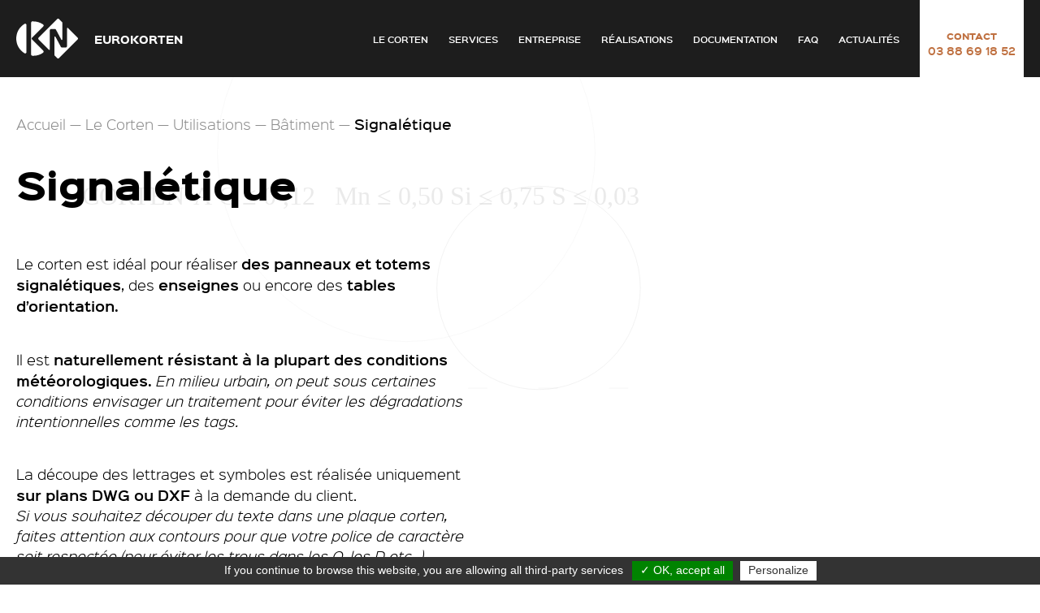

--- FILE ---
content_type: text/html; charset=UTF-8
request_url: https://www.eurokorten.com/le-corten/utilisations/batiment/signaletique/
body_size: 9575
content:
<!doctype html>
<!--[if lt IE 7]>
<html class="no-js ie ie6 lt-ie9 lt-ie8 lt-ie7" lang="fr-FR"> <![endif]-->
<!--[if IE 7]>
<html class="no-js ie ie7 lt-ie9 lt-ie8" lang="fr-FR"> <![endif]-->
<!--[if IE 8]>
<html class="no-js ie ie8 lt-ie9" lang="fr-FR"> <![endif]-->
<!--[if gt IE 8]><!-->
<html class="no-js" lang="fr-FR"> <!--<![endif]-->
<head>
<meta charset="UTF-8"/>
<link rel="stylesheet" href="https://www.eurokorten.com/wp-content/themes/eurokorten/style.css" type="text/css" media="screen"/>
<meta http-equiv="Content-Type" content="text/html; charset=UTF-8"/>
<meta http-equiv="X-UA-Compatible" content="IE=edge">
<meta name="viewport" content="width=device-width, initial-scale=1.0">
<link rel="author" href="https://www.eurokorten.com/wp-content/themes/eurokorten/humans.txt"/>
<link rel="pingback" href="https://www.eurokorten.com/xmlrpc.php"/>
<link rel="icon" type="image/png" href="/favicon-96x96.png" sizes="96x96" />
<link rel="icon" type="image/svg+xml" href="/favicon.svg" />
<link rel="shortcut icon" href="/favicon.ico" />
<link rel="apple-touch-icon" sizes="180x180" href="/apple-touch-icon.png" />
<meta name="apple-mobile-web-app-title" content="Eurokorten" />
<link rel="manifest" href="/site.webmanifest" />
<meta name='robots' content='index, follow, max-image-preview:large, max-snippet:-1, max-video-preview:-1' />
<style>img:is([sizes="auto" i], [sizes^="auto," i]) { contain-intrinsic-size: 3000px 1500px }</style>
<!-- This site is optimized with the Yoast SEO plugin v26.0 - https://yoast.com/wordpress/plugins/seo/ -->
<title>Signalétique en acier corten - Eurokorten</title>
<meta name="description" content="Le corten peut être utilisé pour réaliser des panneaux et totems signalétiques, des enseignes, etc... Contactez-nous pour vos questions." />
<link rel="canonical" href="https://www.eurokorten.com/le-corten/utilisations/batiment/signaletique/" />
<meta property="og:locale" content="fr_FR" />
<meta property="og:type" content="article" />
<meta property="og:title" content="Signalétique en acier corten - Eurokorten" />
<meta property="og:description" content="Le corten peut être utilisé pour réaliser des panneaux et totems signalétiques, des enseignes, etc... Contactez-nous pour vos questions." />
<meta property="og:url" content="https://www.eurokorten.com/le-corten/utilisations/batiment/signaletique/" />
<meta property="og:site_name" content="Eurokorten" />
<meta property="article:modified_time" content="2025-10-17T08:18:15+00:00" />
<meta name="twitter:card" content="summary_large_image" />
<script type="application/ld+json" class="yoast-schema-graph">{"@context":"https://schema.org","@graph":[{"@type":"WebPage","@id":"https://www.eurokorten.com/le-corten/utilisations/batiment/signaletique/","url":"https://www.eurokorten.com/le-corten/utilisations/batiment/signaletique/","name":"Signalétique en acier corten - Eurokorten","isPartOf":{"@id":"https://www.eurokorten.com/#website"},"datePublished":"2018-07-05T13:50:18+00:00","dateModified":"2025-10-17T08:18:15+00:00","description":"Le corten peut être utilisé pour réaliser des panneaux et totems signalétiques, des enseignes, etc... Contactez-nous pour vos questions.","breadcrumb":{"@id":"https://www.eurokorten.com/le-corten/utilisations/batiment/signaletique/#breadcrumb"},"inLanguage":"fr-FR","potentialAction":[{"@type":"ReadAction","target":["https://www.eurokorten.com/le-corten/utilisations/batiment/signaletique/"]}]},{"@type":"BreadcrumbList","@id":"https://www.eurokorten.com/le-corten/utilisations/batiment/signaletique/#breadcrumb","itemListElement":[{"@type":"ListItem","position":1,"name":"Accueil","item":"https://www.eurokorten.com/"},{"@type":"ListItem","position":2,"name":"Le Corten","item":"https://www.eurokorten.com/le-corten/"},{"@type":"ListItem","position":3,"name":"Utilisations","item":"https://www.eurokorten.com/le-corten/utilisations/"},{"@type":"ListItem","position":4,"name":"Bâtiment","item":"https://www.eurokorten.com/le-corten/utilisations/batiment/"},{"@type":"ListItem","position":5,"name":"Signalétique"}]},{"@type":"WebSite","@id":"https://www.eurokorten.com/#website","url":"https://www.eurokorten.com/","name":"Eurokorten","description":"Votre partenaire-conseil de la tôle auto-patinable","potentialAction":[{"@type":"SearchAction","target":{"@type":"EntryPoint","urlTemplate":"https://www.eurokorten.com/?s={search_term_string}"},"query-input":{"@type":"PropertyValueSpecification","valueRequired":true,"valueName":"search_term_string"}}],"inLanguage":"fr-FR"}]}</script>
<!-- / Yoast SEO plugin. -->
<script type="text/javascript">
/* <![CDATA[ */
window._wpemojiSettings = {"baseUrl":"https:\/\/s.w.org\/images\/core\/emoji\/16.0.1\/72x72\/","ext":".png","svgUrl":"https:\/\/s.w.org\/images\/core\/emoji\/16.0.1\/svg\/","svgExt":".svg","source":{"concatemoji":"https:\/\/www.eurokorten.com\/wp-includes\/js\/wp-emoji-release.min.js?ver=6.8.3"}};
/*! This file is auto-generated */
!function(s,n){var o,i,e;function c(e){try{var t={supportTests:e,timestamp:(new Date).valueOf()};sessionStorage.setItem(o,JSON.stringify(t))}catch(e){}}function p(e,t,n){e.clearRect(0,0,e.canvas.width,e.canvas.height),e.fillText(t,0,0);var t=new Uint32Array(e.getImageData(0,0,e.canvas.width,e.canvas.height).data),a=(e.clearRect(0,0,e.canvas.width,e.canvas.height),e.fillText(n,0,0),new Uint32Array(e.getImageData(0,0,e.canvas.width,e.canvas.height).data));return t.every(function(e,t){return e===a[t]})}function u(e,t){e.clearRect(0,0,e.canvas.width,e.canvas.height),e.fillText(t,0,0);for(var n=e.getImageData(16,16,1,1),a=0;a<n.data.length;a++)if(0!==n.data[a])return!1;return!0}function f(e,t,n,a){switch(t){case"flag":return n(e,"\ud83c\udff3\ufe0f\u200d\u26a7\ufe0f","\ud83c\udff3\ufe0f\u200b\u26a7\ufe0f")?!1:!n(e,"\ud83c\udde8\ud83c\uddf6","\ud83c\udde8\u200b\ud83c\uddf6")&&!n(e,"\ud83c\udff4\udb40\udc67\udb40\udc62\udb40\udc65\udb40\udc6e\udb40\udc67\udb40\udc7f","\ud83c\udff4\u200b\udb40\udc67\u200b\udb40\udc62\u200b\udb40\udc65\u200b\udb40\udc6e\u200b\udb40\udc67\u200b\udb40\udc7f");case"emoji":return!a(e,"\ud83e\udedf")}return!1}function g(e,t,n,a){var r="undefined"!=typeof WorkerGlobalScope&&self instanceof WorkerGlobalScope?new OffscreenCanvas(300,150):s.createElement("canvas"),o=r.getContext("2d",{willReadFrequently:!0}),i=(o.textBaseline="top",o.font="600 32px Arial",{});return e.forEach(function(e){i[e]=t(o,e,n,a)}),i}function t(e){var t=s.createElement("script");t.src=e,t.defer=!0,s.head.appendChild(t)}"undefined"!=typeof Promise&&(o="wpEmojiSettingsSupports",i=["flag","emoji"],n.supports={everything:!0,everythingExceptFlag:!0},e=new Promise(function(e){s.addEventListener("DOMContentLoaded",e,{once:!0})}),new Promise(function(t){var n=function(){try{var e=JSON.parse(sessionStorage.getItem(o));if("object"==typeof e&&"number"==typeof e.timestamp&&(new Date).valueOf()<e.timestamp+604800&&"object"==typeof e.supportTests)return e.supportTests}catch(e){}return null}();if(!n){if("undefined"!=typeof Worker&&"undefined"!=typeof OffscreenCanvas&&"undefined"!=typeof URL&&URL.createObjectURL&&"undefined"!=typeof Blob)try{var e="postMessage("+g.toString()+"("+[JSON.stringify(i),f.toString(),p.toString(),u.toString()].join(",")+"));",a=new Blob([e],{type:"text/javascript"}),r=new Worker(URL.createObjectURL(a),{name:"wpTestEmojiSupports"});return void(r.onmessage=function(e){c(n=e.data),r.terminate(),t(n)})}catch(e){}c(n=g(i,f,p,u))}t(n)}).then(function(e){for(var t in e)n.supports[t]=e[t],n.supports.everything=n.supports.everything&&n.supports[t],"flag"!==t&&(n.supports.everythingExceptFlag=n.supports.everythingExceptFlag&&n.supports[t]);n.supports.everythingExceptFlag=n.supports.everythingExceptFlag&&!n.supports.flag,n.DOMReady=!1,n.readyCallback=function(){n.DOMReady=!0}}).then(function(){return e}).then(function(){var e;n.supports.everything||(n.readyCallback(),(e=n.source||{}).concatemoji?t(e.concatemoji):e.wpemoji&&e.twemoji&&(t(e.twemoji),t(e.wpemoji)))}))}((window,document),window._wpemojiSettings);
/* ]]> */
</script>
<style id='wp-emoji-styles-inline-css' type='text/css'>
img.wp-smiley, img.emoji {
display: inline !important;
border: none !important;
box-shadow: none !important;
height: 1em !important;
width: 1em !important;
margin: 0 0.07em !important;
vertical-align: -0.1em !important;
background: none !important;
padding: 0 !important;
}
</style>
<link rel='stylesheet' id='wp-block-library-css' href='https://www.eurokorten.com/wp-includes/css/dist/block-library/style.min.css?ver=6.8.3' type='text/css' media='all' />
<style id='classic-theme-styles-inline-css' type='text/css'>
/*! This file is auto-generated */
.wp-block-button__link{color:#fff;background-color:#32373c;border-radius:9999px;box-shadow:none;text-decoration:none;padding:calc(.667em + 2px) calc(1.333em + 2px);font-size:1.125em}.wp-block-file__button{background:#32373c;color:#fff;text-decoration:none}
</style>
<style id='global-styles-inline-css' type='text/css'>
:root{--wp--preset--aspect-ratio--square: 1;--wp--preset--aspect-ratio--4-3: 4/3;--wp--preset--aspect-ratio--3-4: 3/4;--wp--preset--aspect-ratio--3-2: 3/2;--wp--preset--aspect-ratio--2-3: 2/3;--wp--preset--aspect-ratio--16-9: 16/9;--wp--preset--aspect-ratio--9-16: 9/16;--wp--preset--color--black: #000000;--wp--preset--color--cyan-bluish-gray: #abb8c3;--wp--preset--color--white: #ffffff;--wp--preset--color--pale-pink: #f78da7;--wp--preset--color--vivid-red: #cf2e2e;--wp--preset--color--luminous-vivid-orange: #ff6900;--wp--preset--color--luminous-vivid-amber: #fcb900;--wp--preset--color--light-green-cyan: #7bdcb5;--wp--preset--color--vivid-green-cyan: #00d084;--wp--preset--color--pale-cyan-blue: #8ed1fc;--wp--preset--color--vivid-cyan-blue: #0693e3;--wp--preset--color--vivid-purple: #9b51e0;--wp--preset--gradient--vivid-cyan-blue-to-vivid-purple: linear-gradient(135deg,rgba(6,147,227,1) 0%,rgb(155,81,224) 100%);--wp--preset--gradient--light-green-cyan-to-vivid-green-cyan: linear-gradient(135deg,rgb(122,220,180) 0%,rgb(0,208,130) 100%);--wp--preset--gradient--luminous-vivid-amber-to-luminous-vivid-orange: linear-gradient(135deg,rgba(252,185,0,1) 0%,rgba(255,105,0,1) 100%);--wp--preset--gradient--luminous-vivid-orange-to-vivid-red: linear-gradient(135deg,rgba(255,105,0,1) 0%,rgb(207,46,46) 100%);--wp--preset--gradient--very-light-gray-to-cyan-bluish-gray: linear-gradient(135deg,rgb(238,238,238) 0%,rgb(169,184,195) 100%);--wp--preset--gradient--cool-to-warm-spectrum: linear-gradient(135deg,rgb(74,234,220) 0%,rgb(151,120,209) 20%,rgb(207,42,186) 40%,rgb(238,44,130) 60%,rgb(251,105,98) 80%,rgb(254,248,76) 100%);--wp--preset--gradient--blush-light-purple: linear-gradient(135deg,rgb(255,206,236) 0%,rgb(152,150,240) 100%);--wp--preset--gradient--blush-bordeaux: linear-gradient(135deg,rgb(254,205,165) 0%,rgb(254,45,45) 50%,rgb(107,0,62) 100%);--wp--preset--gradient--luminous-dusk: linear-gradient(135deg,rgb(255,203,112) 0%,rgb(199,81,192) 50%,rgb(65,88,208) 100%);--wp--preset--gradient--pale-ocean: linear-gradient(135deg,rgb(255,245,203) 0%,rgb(182,227,212) 50%,rgb(51,167,181) 100%);--wp--preset--gradient--electric-grass: linear-gradient(135deg,rgb(202,248,128) 0%,rgb(113,206,126) 100%);--wp--preset--gradient--midnight: linear-gradient(135deg,rgb(2,3,129) 0%,rgb(40,116,252) 100%);--wp--preset--font-size--small: 13px;--wp--preset--font-size--medium: 20px;--wp--preset--font-size--large: 36px;--wp--preset--font-size--x-large: 42px;--wp--preset--spacing--20: 0.44rem;--wp--preset--spacing--30: 0.67rem;--wp--preset--spacing--40: 1rem;--wp--preset--spacing--50: 1.5rem;--wp--preset--spacing--60: 2.25rem;--wp--preset--spacing--70: 3.38rem;--wp--preset--spacing--80: 5.06rem;--wp--preset--shadow--natural: 6px 6px 9px rgba(0, 0, 0, 0.2);--wp--preset--shadow--deep: 12px 12px 50px rgba(0, 0, 0, 0.4);--wp--preset--shadow--sharp: 6px 6px 0px rgba(0, 0, 0, 0.2);--wp--preset--shadow--outlined: 6px 6px 0px -3px rgba(255, 255, 255, 1), 6px 6px rgba(0, 0, 0, 1);--wp--preset--shadow--crisp: 6px 6px 0px rgba(0, 0, 0, 1);}:where(.is-layout-flex){gap: 0.5em;}:where(.is-layout-grid){gap: 0.5em;}body .is-layout-flex{display: flex;}.is-layout-flex{flex-wrap: wrap;align-items: center;}.is-layout-flex > :is(*, div){margin: 0;}body .is-layout-grid{display: grid;}.is-layout-grid > :is(*, div){margin: 0;}:where(.wp-block-columns.is-layout-flex){gap: 2em;}:where(.wp-block-columns.is-layout-grid){gap: 2em;}:where(.wp-block-post-template.is-layout-flex){gap: 1.25em;}:where(.wp-block-post-template.is-layout-grid){gap: 1.25em;}.has-black-color{color: var(--wp--preset--color--black) !important;}.has-cyan-bluish-gray-color{color: var(--wp--preset--color--cyan-bluish-gray) !important;}.has-white-color{color: var(--wp--preset--color--white) !important;}.has-pale-pink-color{color: var(--wp--preset--color--pale-pink) !important;}.has-vivid-red-color{color: var(--wp--preset--color--vivid-red) !important;}.has-luminous-vivid-orange-color{color: var(--wp--preset--color--luminous-vivid-orange) !important;}.has-luminous-vivid-amber-color{color: var(--wp--preset--color--luminous-vivid-amber) !important;}.has-light-green-cyan-color{color: var(--wp--preset--color--light-green-cyan) !important;}.has-vivid-green-cyan-color{color: var(--wp--preset--color--vivid-green-cyan) !important;}.has-pale-cyan-blue-color{color: var(--wp--preset--color--pale-cyan-blue) !important;}.has-vivid-cyan-blue-color{color: var(--wp--preset--color--vivid-cyan-blue) !important;}.has-vivid-purple-color{color: var(--wp--preset--color--vivid-purple) !important;}.has-black-background-color{background-color: var(--wp--preset--color--black) !important;}.has-cyan-bluish-gray-background-color{background-color: var(--wp--preset--color--cyan-bluish-gray) !important;}.has-white-background-color{background-color: var(--wp--preset--color--white) !important;}.has-pale-pink-background-color{background-color: var(--wp--preset--color--pale-pink) !important;}.has-vivid-red-background-color{background-color: var(--wp--preset--color--vivid-red) !important;}.has-luminous-vivid-orange-background-color{background-color: var(--wp--preset--color--luminous-vivid-orange) !important;}.has-luminous-vivid-amber-background-color{background-color: var(--wp--preset--color--luminous-vivid-amber) !important;}.has-light-green-cyan-background-color{background-color: var(--wp--preset--color--light-green-cyan) !important;}.has-vivid-green-cyan-background-color{background-color: var(--wp--preset--color--vivid-green-cyan) !important;}.has-pale-cyan-blue-background-color{background-color: var(--wp--preset--color--pale-cyan-blue) !important;}.has-vivid-cyan-blue-background-color{background-color: var(--wp--preset--color--vivid-cyan-blue) !important;}.has-vivid-purple-background-color{background-color: var(--wp--preset--color--vivid-purple) !important;}.has-black-border-color{border-color: var(--wp--preset--color--black) !important;}.has-cyan-bluish-gray-border-color{border-color: var(--wp--preset--color--cyan-bluish-gray) !important;}.has-white-border-color{border-color: var(--wp--preset--color--white) !important;}.has-pale-pink-border-color{border-color: var(--wp--preset--color--pale-pink) !important;}.has-vivid-red-border-color{border-color: var(--wp--preset--color--vivid-red) !important;}.has-luminous-vivid-orange-border-color{border-color: var(--wp--preset--color--luminous-vivid-orange) !important;}.has-luminous-vivid-amber-border-color{border-color: var(--wp--preset--color--luminous-vivid-amber) !important;}.has-light-green-cyan-border-color{border-color: var(--wp--preset--color--light-green-cyan) !important;}.has-vivid-green-cyan-border-color{border-color: var(--wp--preset--color--vivid-green-cyan) !important;}.has-pale-cyan-blue-border-color{border-color: var(--wp--preset--color--pale-cyan-blue) !important;}.has-vivid-cyan-blue-border-color{border-color: var(--wp--preset--color--vivid-cyan-blue) !important;}.has-vivid-purple-border-color{border-color: var(--wp--preset--color--vivid-purple) !important;}.has-vivid-cyan-blue-to-vivid-purple-gradient-background{background: var(--wp--preset--gradient--vivid-cyan-blue-to-vivid-purple) !important;}.has-light-green-cyan-to-vivid-green-cyan-gradient-background{background: var(--wp--preset--gradient--light-green-cyan-to-vivid-green-cyan) !important;}.has-luminous-vivid-amber-to-luminous-vivid-orange-gradient-background{background: var(--wp--preset--gradient--luminous-vivid-amber-to-luminous-vivid-orange) !important;}.has-luminous-vivid-orange-to-vivid-red-gradient-background{background: var(--wp--preset--gradient--luminous-vivid-orange-to-vivid-red) !important;}.has-very-light-gray-to-cyan-bluish-gray-gradient-background{background: var(--wp--preset--gradient--very-light-gray-to-cyan-bluish-gray) !important;}.has-cool-to-warm-spectrum-gradient-background{background: var(--wp--preset--gradient--cool-to-warm-spectrum) !important;}.has-blush-light-purple-gradient-background{background: var(--wp--preset--gradient--blush-light-purple) !important;}.has-blush-bordeaux-gradient-background{background: var(--wp--preset--gradient--blush-bordeaux) !important;}.has-luminous-dusk-gradient-background{background: var(--wp--preset--gradient--luminous-dusk) !important;}.has-pale-ocean-gradient-background{background: var(--wp--preset--gradient--pale-ocean) !important;}.has-electric-grass-gradient-background{background: var(--wp--preset--gradient--electric-grass) !important;}.has-midnight-gradient-background{background: var(--wp--preset--gradient--midnight) !important;}.has-small-font-size{font-size: var(--wp--preset--font-size--small) !important;}.has-medium-font-size{font-size: var(--wp--preset--font-size--medium) !important;}.has-large-font-size{font-size: var(--wp--preset--font-size--large) !important;}.has-x-large-font-size{font-size: var(--wp--preset--font-size--x-large) !important;}
:where(.wp-block-post-template.is-layout-flex){gap: 1.25em;}:where(.wp-block-post-template.is-layout-grid){gap: 1.25em;}
:where(.wp-block-columns.is-layout-flex){gap: 2em;}:where(.wp-block-columns.is-layout-grid){gap: 2em;}
:root :where(.wp-block-pullquote){font-size: 1.5em;line-height: 1.6;}
</style>
<link rel='stylesheet' id='style-css' href='https://www.eurokorten.com/wp-content/themes/eurokorten/style.css' type='text/css' media='all' />
<link rel='stylesheet' id='app.css-css' href='https://www.eurokorten.com/dist/app.7d8d78bc.css' type='text/css' media='all' />
<link rel="https://api.w.org/" href="https://www.eurokorten.com/wp-json/" /><link rel="alternate" title="JSON" type="application/json" href="https://www.eurokorten.com/wp-json/wp/v2/pages/542" /><link rel="EditURI" type="application/rsd+xml" title="RSD" href="https://www.eurokorten.com/xmlrpc.php?rsd" />
<meta name="generator" content="WordPress 6.8.3" />
<link rel='shortlink' href='https://www.eurokorten.com/?p=542' />
<link rel="alternate" title="oEmbed (JSON)" type="application/json+oembed" href="https://www.eurokorten.com/wp-json/oembed/1.0/embed?url=https%3A%2F%2Fwww.eurokorten.com%2Fle-corten%2Futilisations%2Fbatiment%2Fsignaletique%2F" />
<link rel="alternate" title="oEmbed (XML)" type="text/xml+oembed" href="https://www.eurokorten.com/wp-json/oembed/1.0/embed?url=https%3A%2F%2Fwww.eurokorten.com%2Fle-corten%2Futilisations%2Fbatiment%2Fsignaletique%2F&#038;format=xml" />
</head>
<body class="wp-singular page-template page-template-page-contenu page-template-page-contenu-php page page-id-542 page-child parent-pageid-57 wp-theme-eurokorten" data-template="base.twig">
<div id="body__container">
<div class="menu__responsive"></div>
<div class="loading__block"></div>
<header class="header active--menu">
<div class="wrapper header__wrapper">
<div class="header__logo">
<a href="/">
<svg id="Calque_1" version="1.1" viewBox="0 0 330.1 212.3"><defs><style>.st0{fill:#fff}</style></defs><g id="Calque_1-2"><path class="st0" d="M44.1 27.8C17.7 43.9 0 73 0 106.2s17.7 62.3 44.1 78.3c4.7 2.9 10.7-.5 10.7-6V33.9c0-5.5-6-8.9-10.7-6z"/><path class="st0" d="M97.2 123.7l-12.5-12.5c-2.8-2.8-2.8-7.2 0-10l12.5-12.5 47.2-47.2c3.1-3.1 2.7-8.3-1-10.8-14.8-10.1-32.6-16.1-51.9-16.1s-3.6 0-5.4.2c-3.7.2-6.6 3.3-6.6 7.1v168.8c0 3.7 2.9 6.8 6.6 7.1 1.8.1 3.6.2 5.4.2 19.3 0 37.1-5.9 51.9-16.1 3.6-2.5 4-7.7 1-10.8l-47.2-47.2v-.2z"/><path class="st0" d="M212.4 58.7l28.5 53.3c1.5 2.8 5.7 1.7 5.7-1.4V22.7c0-1.9-.7-3.7-2.1-5L228.8 2c-2.8-2.8-7.2-2.8-10 0l-99.1 99.1c-2.8 2.8-2.8 7.2 0 10l54.5 54.5c1.9 1.9 5.2.6 5.2-2.1V62c0-3.9 3.2-7.1 7.1-7.1h19.7c2.6 0 5 1.4 6.2 3.7z"/><path class="st0" d="M327.9 101.2l-51.4-51.4c-1.9-1.9-5.2-.6-5.2 2.1v94.8c0 3.9-3.2 7.1-7.1 7.1h-19.7c-2.6 0-5-1.4-6.2-3.7l-28.5-53.3c-1.5-2.8-5.7-1.7-5.7 1.4v94.6c0 1.9.7 3.7 2.1 5l12.6 12.6c2.8 2.8 7.2 2.8 10 0l99.1-99.1c2.8-2.8 2.8-7.2 0-10z"/></g></svg>
<div class="logo-baseline">Eurokorten</div>
</a>
</div>
<div class="header__menu">
<a href="https://www.eurokorten.com/contact-estimation/" class="header__menu__tagline">
Un projet ? Contactez-nous !
</a>
<div class="header__menu__tel responsive__visible mobile__invisible">
T. 03 88 69 18 52
</div>
<a href="tel:0388691852" class="header__menu__tel--mobile">
T. 03 88 69 18 52
</a>
<nav class="header__menu__nav">
<ul class="header__menu__nav__list">
<li class="nav__item  menu-item menu-item-type-post_type menu-item-object-page current-page-ancestor current-menu-ancestor current_page_ancestor menu-item-423 menu-item-has-children">
<a href="https://www.eurokorten.com/le-corten/" class="nav__item__link">
Le Corten
</a>
<ul class="nav__item__submenu sub">
<li class="sub__nav__item  menu-item menu-item-type-post_type menu-item-object-page current-menu-ancestor current_page_ancestor menu-item-424 menu-item-has-children">
<a href="https://www.eurokorten.com/le-corten/lacier-corten/" class="sub__nav__item__link">
L'acier Corten
</a>
<ul class="sub__nav__item__subsubmenu sub">
<li class="subsub__nav__item  menu-item menu-item-type-post_type menu-item-object-page current-page-ancestor current-menu-ancestor current_page_ancestor menu-item-425 menu-item-has-children">
<a href="https://www.eurokorten.com/le-corten/utilisations/">
Utilisations
</a>
<ul class="sub__nav__item__subsubsubmenu sub">
<li class="subsubsub__nav__item  menu-item menu-item-type-post_type menu-item-object-page current-page-ancestor current-menu-ancestor current-menu-parent current-page-parent current_page_parent current_page_ancestor menu-item-426 menu-item-has-children">
<a href="https://www.eurokorten.com/le-corten/utilisations/batiment/">
Bâtiment
</a>
<ul class="sub__nav__item__subsubsubsubmenu sub">
<li class="subsubsubsub__nav__item  menu-item menu-item-type-post_type menu-item-object-page menu-item-428">
<a href="https://www.eurokorten.com/le-corten/utilisations/batiment/habillage-de-cheminees/">
Habillage de cheminées
</a>
</li>
<li class="subsubsubsub__nav__item  menu-item menu-item-type-post_type menu-item-object-page menu-item-644">
<a href="https://www.eurokorten.com/le-corten/utilisations/batiment/escaliers/">
Escaliers
</a>
</li>
<li class="subsubsubsub__nav__item  menu-item menu-item-type-post_type menu-item-object-page menu-item-430">
<a href="https://www.eurokorten.com/le-corten/utilisations/batiment/garde-corps-et-rambardes/">
Garde corps et rambardes
</a>
</li>
<li class="subsubsubsub__nav__item  menu-item menu-item-type-post_type menu-item-object-page menu-item-429">
<a href="https://www.eurokorten.com/le-corten/utilisations/batiment/habillage-et-bardage-de-facades/">
Habillage et bardage de façades
</a>
</li>
<li class="subsubsubsub__nav__item  menu-item menu-item-type-post_type menu-item-object-page menu-item-432">
<a href="https://www.eurokorten.com/le-corten/utilisations/batiment/portails/">
Portails
</a>
</li>
<li class="subsubsubsub__nav__item  menu-item menu-item-type-post_type menu-item-object-page current-menu-item page_item page-item-542 current_page_item menu-item-645">
<a href="https://www.eurokorten.com/le-corten/utilisations/batiment/signaletique/">
Signalétique
</a>
</li>
</ul>
</li>
<li class="subsubsub__nav__item  menu-item menu-item-type-post_type menu-item-object-page menu-item-435 menu-item-has-children">
<a href="https://www.eurokorten.com/le-corten/utilisations/jardin/">
Jardin
</a>
<ul class="sub__nav__item__subsubsubsubmenu sub">
<li class="subsubsubsub__nav__item  menu-item menu-item-type-post_type menu-item-object-page menu-item-440">
<a href="https://www.eurokorten.com/le-corten/utilisations/jardin/bacs-et-jardinieres/">
Bacs et Jardinières
</a>
</li>
<li class="subsubsubsub__nav__item  menu-item menu-item-type-post_type menu-item-object-page menu-item-437">
<a href="https://www.eurokorten.com/le-corten/utilisations/jardin/bordures/">
Bordures
</a>
</li>
<li class="subsubsubsub__nav__item  menu-item menu-item-type-post_type menu-item-object-page menu-item-438">
<a href="https://www.eurokorten.com/le-corten/utilisations/jardin/brises-vues/">
Brise vues
</a>
</li>
<li class="subsubsubsub__nav__item  menu-item menu-item-type-post_type menu-item-object-page menu-item-439">
<a href="https://www.eurokorten.com/le-corten/utilisations/jardin/clotures-et-palissades/">
Clôtures et palissades
</a>
</li>
<li class="subsubsubsub__nav__item  menu-item menu-item-type-post_type menu-item-object-page menu-item-441">
<a href="https://www.eurokorten.com/le-corten/utilisations/jardin/murs/">
Murs
</a>
</li>
</ul>
</li>
<li class="subsubsub__nav__item  menu-item menu-item-type-post_type menu-item-object-page menu-item-647 menu-item-has-children">
<a href="https://www.eurokorten.com/le-corten/utilisations/oeuvres-dart-et-decoration/">
Œuvres d’art et décoration
</a>
<ul class="sub__nav__item__subsubsubsubmenu sub">
<li class="subsubsubsub__nav__item  menu-item menu-item-type-post_type menu-item-object-page menu-item-646">
<a href="https://www.eurokorten.com/le-corten/utilisations/oeuvres-dart-et-decoration/mobilier-et-decoration/">
Mobilier et décoration
</a>
</li>
<li class="subsubsubsub__nav__item  menu-item menu-item-type-post_type menu-item-object-page menu-item-444">
<a href="https://www.eurokorten.com/le-corten/utilisations/oeuvres-dart-et-decoration/sculpture/">
Sculptures
</a>
</li>
</ul>
</li>
</ul>
</li>
</ul>
</li>
</ul>
</li>
<li class="nav__item  menu-item menu-item-type-post_type menu-item-object-page menu-item-445 menu-item-has-children">
<a href="https://www.eurokorten.com/nos-services/" class="nav__item__link">
Services
</a>
<ul class="nav__item__submenu sub">
<li class="sub__nav__item  menu-item menu-item-type-post_type menu-item-object-page menu-item-446">
<a href="https://www.eurokorten.com/nos-services/grossiste/" class="sub__nav__item__link">
Grossiste
</a>
</li>
<li class="sub__nav__item  menu-item menu-item-type-post_type menu-item-object-page menu-item-447 menu-item-has-children">
<a href="https://www.eurokorten.com/nos-services/parachevement/" class="sub__nav__item__link">
Parachèvement
</a>
<ul class="sub__nav__item__subsubmenu sub">
<li class="subsub__nav__item  menu-item menu-item-type-post_type menu-item-object-page menu-item-448">
<a href="https://www.eurokorten.com/nos-services/parachevement/assemblage/">
Assemblage
</a>
</li>
<li class="subsub__nav__item  menu-item menu-item-type-post_type menu-item-object-page menu-item-449">
<a href="https://www.eurokorten.com/nos-services/parachevement/decoupe/">
Découpe
</a>
</li>
<li class="subsub__nav__item  menu-item menu-item-type-post_type menu-item-object-page menu-item-450">
<a href="https://www.eurokorten.com/nos-services/parachevement/percage/">
Perçage
</a>
</li>
<li class="subsub__nav__item  menu-item menu-item-type-post_type menu-item-object-page menu-item-975">
<a href="https://www.eurokorten.com/nos-services/parachevement/pliage/">
Pliage
</a>
</li>
<li class="subsub__nav__item  menu-item menu-item-type-post_type menu-item-object-page menu-item-451">
<a href="https://www.eurokorten.com/nos-services/parachevement/roulage/">
Roulage
</a>
</li>
<li class="subsub__nav__item  menu-item menu-item-type-post_type menu-item-object-page menu-item-452">
<a href="https://www.eurokorten.com/nos-services/parachevement/soudage/">
Soudage
</a>
</li>
</ul>
</li>
</ul>
</li>
<li class="nav__item  menu-item menu-item-type-post_type menu-item-object-page menu-item-453">
<a href="https://www.eurokorten.com/notre-entreprise/" class="nav__item__link">
Entreprise
</a>
</li>
<li class="nav__item  menu-item menu-item-type-post_type menu-item-object-page menu-item-454">
<a href="https://www.eurokorten.com/realisations-en-corten/" class="nav__item__link">
Réalisations
</a>
</li>
<li class="nav__item  menu-item menu-item-type-post_type menu-item-object-page menu-item-456">
<a href="https://www.eurokorten.com/documentation/" class="nav__item__link">
Documentation
</a>
</li>
<li class="nav__item  menu-item menu-item-type-post_type menu-item-object-page menu-item-457">
<a href="https://www.eurokorten.com/faq/" class="nav__item__link">
FAQ
</a>
</li>
<li class="nav__item  menu-item menu-item-type-post_type menu-item-object-page menu-item-455">
<a href="https://www.eurokorten.com/actualites/" class="nav__item__link">
Actualités
</a>
</li>
<li class="nav__item link--contact menu-item menu-item-type-post_type menu-item-object-page menu-item-459">
<a href="https://www.eurokorten.com/contact-estimation/" class="nav__item__link">
Contact<br><span>03 88 69 18 52</span>
</a>
</li>
</ul>
<div class="submenu__container">
<div class="wrapper wrapper__submenu">
<ul class="nav__item__submenu">
</ul>
</div>
</div>
</nav>
<div class="header__menu__lang responsive__visible">
</div>
<div class="header__menu__trigger">
<div class="trigger__label menu--trigger">Menu</div>
<div class="trigger__btn menu--trigger">
<span></span>
<span></span>
<span></span>
<div class="trigger__btn__bg"></div>
</div>
</div>
</div>
</div>
</header>
<section id="content" role="main" class="content-wrapper">
<div id="barba-wrapper">
<div class="barba-container barba-pages_contenu" data-namespace="pages_contenu">
<section class="block__introduction block--component">
<div class="wrapper">
<div class="block__introduction__leftPart">
<div class="breadcrumbs"><span><span><a href="https://www.eurokorten.com/">Accueil</a></span> — <span><a href="https://www.eurokorten.com/le-corten/">Le Corten</a></span> — <span><a href="https://www.eurokorten.com/le-corten/utilisations/">Utilisations</a></span> — <span><a href="https://www.eurokorten.com/le-corten/utilisations/batiment/">Bâtiment</a></span> — <span class="breadcrumb_last" aria-current="page"><strong>Signalétique</strong></span></span></div>
<h1 class="block__title">
Signalétique
</h1>
<div class="block__description">
<p>Le corten est idéal pour réaliser <b>des panneaux et totems signalétiques</b>, des <b>enseignes</b> ou encore des <b>tables d’orientation. </b></p>
<p>Il est <strong>naturellement résistant à la plupart des conditions météorologiques.</strong> <em>En milieu urbain, on peut sous certaines conditions envisager un traitement pour éviter les dégradations intentionnelles comme les tags.</em></p>
<p>La découpe des lettrages et symboles est réalisée uniquement <strong>sur plans DWG ou DXF</strong> à la demande du client.<br />
<em>Si vous souhaitez découper du texte dans une plaque corten, faites attention aux contours pour que votre police de caractère soit respectée (pour éviter les trous dans les O, les D etc&#8230;).</em></p>
<p>Le corten peut aussi venir en<strong> support</strong> de panneaux signalétiques réalisés dans un autre matériau.</p>
<p><img loading="lazy" decoding="async" class="alignnone size-large wp-image-8469" src="https://www.eurokorten.com/wp-content/uploads/2025/10/50186892578_e6b19eddbc_k-683x1024.jpg" alt="Panneau signalétique en acier corten" width="683" height="1024" srcset="https://www.eurokorten.com/wp-content/uploads/2025/10/50186892578_e6b19eddbc_k-683x1024.jpg 683w, https://www.eurokorten.com/wp-content/uploads/2025/10/50186892578_e6b19eddbc_k-200x300.jpg 200w, https://www.eurokorten.com/wp-content/uploads/2025/10/50186892578_e6b19eddbc_k-768x1152.jpg 768w, https://www.eurokorten.com/wp-content/uploads/2025/10/50186892578_e6b19eddbc_k-1024x1536.jpg 1024w, https://www.eurokorten.com/wp-content/uploads/2025/10/50186892578_e6b19eddbc_k.jpg 1365w" sizes="auto, (max-width: 683px) 100vw, 683px" /></p>
</div>
<a href="https://www.eurokorten.com/le-corten/utilisations/batiment/" class="btn btn--black reverse--icon">
<div class="icon__container">
<icon class="icon icon-arrow-left"></icon>
<icon class="icon icon-arrow-left clone"></icon>
</div>
<div class="span__container">
<span>Retour</span>
<span class="clone">Retour</span>
</div>
</a>
</div>
<div class="block__introduction__rightPart">
<!-- TODO: Remettre le if -->
<div class="block__visuel">
<div class="volet"></div>
<img src="https://www.eurokorten.com/wp-content/uploads/2018/07/signaletique-en-corten-1000x750.jpg" data-rjs="https://www.eurokorten.com/wp-content/uploads/2018/07/signaletique-en-corten-2000x1333.jpg"
alt="signaletique en corten">
</div>
</div>
</div>
</section>
<section class="block__contents">
</section>
</div>
</div>
</section>
<footer id="footer">
<section class="block__contact">
<div class="block__contact__decoration"></div>
<div class="wrapper">
<div class="block__contact__leftPart">
<h2 class="block__title">
Une réponse rapide à toutes vos demandes.
</h2>
<div class="block__description">
Pour toute demande concernant l'acier corten et nos prestations, contactez-nous. <br>
Votre satisfaction nous tient à cœur.
</div>
<a href="https://www.eurokorten.com/contact-estimation/" class="btn btn--white">
<div class="span__container">
<span class="clone">Nous contacter</span>
<span>Nous contacter</span>
</div>
<div class="icon__container">
<i class="icon icon-arrow-right"></i>
<i class="icon icon-arrow-right clone"></i>
</div>
</a>
</div>
<div class="block__contact__rightPart">
<div class="block__contact__visuel">
<img src="/dist/images/fonte-de-metal.9069df35.jpg" data-rjs="2" alt="fonte de metal.9069df35">
</div>
</div>
</div>
</section>
<section class="block__linkmap">
<div class="wrapper">
<div class="col col--address">
<div class="col__title">
Eurokorten
</div>
<div class="col__address">
rue de Daubensand<br>
67230 Obenheim (France)<br>
<div class="address__tel">T. 03 88 69 18 52</div>
<div class="address__horaires">8h-12h et 13h-17h du lundi au jeudi, 8h-12h le vendredi</div>
<a href="https://www.google.fr/maps/place/EUROKORTEN/@48.3546155,7.7049191,15.5z/data=!4m6!3m5!1s0x479137dd7d90d157:0xadfbc2b10a9a653a!8m2!3d48.3567901!4d7.7041963!16s%2Fg%2F11w9fc65pb?entry=ttu" target="_blank" class="gmaps-link">
<span>Google Maps</span> <i class="icon icon-arrow-right"></i>
</a>
</div>
</div>
<div class="col col--questions">
<div class="col__title">
Une question ?
</div>
<div class="col__description">
Lire les réponses<br />
dans la Foire aux Questions
</div>
<a href="https://www.eurokorten.com/faq/" target="" class="col__link">
<span>Accéder à la F.A.Q.</span>
<i class="icon icon-arrow-right"></i>
</a>
</div>
<div class="col col--documentation">
<div class="col__title">
Documentation
</div>
<div class="col__description">
Liste des tôles en stock,<br />
caractéristiques techniques<br />
et conseils de mise en oeuvre
</div>
<a href="https://www.eurokorten.com/documentation/" target="" class="col__link">
<span>Notre documentation</span>
<i class="icon icon-arrow-right"></i>
</a>
</div>
<div class="col col--menu">
<div class="col__menu__leftPart">
<ul class="nav">
<li class="nav__item  menu-item menu-item-type-post_type menu-item-object-page current-page-ancestor menu-item-196">
<a href="https://www.eurokorten.com/le-corten/" class="nav__item__link">
Le Corten
</a>
</li>
<li class="nav__item  menu-item menu-item-type-post_type menu-item-object-page menu-item-197">
<a href="https://www.eurokorten.com/nos-services/" class="nav__item__link">
Nos Services
</a>
</li>
<li class="nav__item  menu-item menu-item-type-post_type menu-item-object-page menu-item-198">
<a href="https://www.eurokorten.com/notre-entreprise/" class="nav__item__link">
Notre Entreprise
</a>
</li>
<li class="nav__item  menu-item menu-item-type-post_type menu-item-object-page menu-item-199">
<a href="https://www.eurokorten.com/realisations-en-corten/" class="nav__item__link">
Réalisations en corten
</a>
</li>
<li class="nav__item  menu-item menu-item-type-post_type menu-item-object-page menu-item-200">
<a href="https://www.eurokorten.com/contact-estimation/" class="nav__item__link">
Nous contacter
</a>
</li>
</ul>
</div>
<div class="col__menu__rightPart">
<svg id="Calque_1" version="1.1" viewBox="0 0 330.1 212.3"><g id="Calque_1-2"><path d="M44.1 27.8C17.7 43.9 0 73 0 106.2s17.7 62.3 44.1 78.3c4.7 2.9 10.7-.5 10.7-6V33.9c0-5.5-6-8.9-10.7-6z"/><path d="M97.2 123.7l-12.5-12.5c-2.8-2.8-2.8-7.2 0-10l12.5-12.5 47.2-47.2c3.1-3.1 2.7-8.3-1-10.8-14.8-10.1-32.6-16.1-51.9-16.1s-3.6 0-5.4.2c-3.7.2-6.6 3.3-6.6 7.1v168.8c0 3.7 2.9 6.8 6.6 7.1 1.8.1 3.6.2 5.4.2 19.3 0 37.1-5.9 51.9-16.1 3.6-2.5 4-7.7 1-10.8l-47.2-47.2v-.2z"/><path d="M212.4 58.7l28.5 53.3c1.5 2.8 5.7 1.7 5.7-1.4V22.7c0-1.9-.7-3.7-2.1-5L228.8 2c-2.8-2.8-7.2-2.8-10 0l-99.1 99.1c-2.8 2.8-2.8 7.2 0 10l54.5 54.5c1.9 1.9 5.2.6 5.2-2.1V62c0-3.9 3.2-7.1 7.1-7.1h19.7c2.6 0 5 1.4 6.2 3.7z"/><path d="M327.9 101.2l-51.4-51.4c-1.9-1.9-5.2-.6-5.2 2.1v94.8c0 3.9-3.2 7.1-7.1 7.1h-19.7c-2.6 0-5-1.4-6.2-3.7l-28.5-53.3c-1.5-2.8-5.7-1.7-5.7 1.4v94.6c0 1.9.7 3.7 2.1 5l12.6 12.6c2.8 2.8 7.2 2.8 10 0l99.1-99.1c2.8-2.8 2.8-7.2 0-10z"/></g></svg>
</div>
</div>
</div>
</section>
<section class="block__copyrights">
<div class="wrapper">
<div class="block__copyrights__leftPart">
<p>
<span>2026</span> <span class="dash">—</span> <span>Eurokorten</span> <span class="dash">—</span> <span>Tous droits réservés</span>
</p>
</div>
<div class="block__copyrights__rightPart">
<p>
<a href="https://www.eurokorten.com/mentions-legales/" class="link__mentions">Mentions légales</a> <span class="dash">—</span> <span>Conception : <a
href="https://www.myclientisrich.com" rel="nofollow">My Client is Rich</a></span>
</p>
</div>
</div>
</section>        </footer>
<script type="speculationrules">
{"prefetch":[{"source":"document","where":{"and":[{"href_matches":"\/*"},{"not":{"href_matches":["\/wp-*.php","\/wp-admin\/*","\/wp-content\/uploads\/*","\/wp-content\/*","\/wp-content\/plugins\/*","\/wp-content\/themes\/eurokorten\/*","\/*\\?(.+)"]}},{"not":{"selector_matches":"a[rel~=\"nofollow\"]"}},{"not":{"selector_matches":".no-prefetch, .no-prefetch a"}}]},"eagerness":"conservative"}]}
</script>
<script type="text/javascript" src="https://www.eurokorten.com/dist/app.2629c27e.js" id="app.js-js"></script>
<canvas id="decoration__canvas"></canvas>
<script type="text/javascript" src="/tarteaucitron/tarteaucitron.js"></script>
<script type="text/javascript">
tarteaucitron.init({
'hashtag': '#tarteaucitron', /* Ouverture automatique du panel avec le hashtag */
'highPrivacy': false, /* désactiver le consentement implicite (en naviguant) ? */
'orientation': 'bottom', /* le bandeau doit être en haut (top) ou en bas (bottom) ? */
'adblocker': false, /* Afficher un message si un adblocker est détecté */
'showAlertSmall': true, /* afficher le petit bandeau en bas à droite ? */
'cookieslist': true, /* Afficher la liste des cookies installés ? */
'removeCredit': true, /* supprimer le lien vers la source ? */
'handleBrowserDNTRequest': false/* Deny everything if DNT is on */
//"cookieDomain": ".example.com" /* Nom de domaine sur lequel sera posé le cookie pour les sous-domaines */
})
</script>
<script type="text/javascript">
tarteaucitron.user.analyticsUa = 'UA-38729403-1';
tarteaucitron.user.analyticsMore = function () { ga('send', 'pageview'); };
(tarteaucitron.job = tarteaucitron.job || []).push('analytics');
</script>
</div>
</body>
</html><!-- WP Fastest Cache file was created in 0.134 seconds, on 26 January 2026 @ 14 h 16 min --><!-- via php -->

--- FILE ---
content_type: text/css
request_url: https://www.eurokorten.com/wp-content/themes/eurokorten/style.css
body_size: 77
content:
/*
Theme Name: eurokorten
Theme URI: https://www.myclientisrich.com
Author: My Client is Rich
Author URI: https://www.myclientisrich.com
Description: Thème eurokorten réalisé par l'agence My Client is Rich
Text Domain: eurokorten
Version: 1.0.0
*/


--- FILE ---
content_type: text/css
request_url: https://www.eurokorten.com/dist/app.7d8d78bc.css
body_size: 20334
content:
a,abbr,acronym,address,applet,article,aside,audio,b,big,blockquote,body,canvas,caption,center,cite,code,dd,del,details,dfn,div,dl,dt,em,embed,fieldset,figcaption,figure,footer,form,h1,h2,h3,h4,h5,h6,header,hgroup,html,i,iframe,img,ins,kbd,label,legend,li,mark,menu,nav,object,ol,output,p,pre,q,ruby,s,samp,section,small,span,strike,strong,sub,summary,sup,table,tbody,td,tfoot,th,thead,time,tr,tt,u,ul,var,video{margin:0;padding:0;border:0;font-size:100%;font:inherit}article,aside,details,figcaption,figure,footer,header,hgroup,menu,nav,section{display:block}body{line-height:1}ol,ul{list-style:none}blockquote,q{quotes:none}blockquote:after,blockquote:before,q:after,q:before{content:"";content:none}table{border-collapse:collapse;border-spacing:0}.clearfix:after{content:"";display:table;clear:both}*,:after,:before{-webkit-box-sizing:border-box;box-sizing:border-box;outline:0;-webkit-appearance:none;-moz-appearance:none;appearance:none}@font-face{font-family:Sinkin Sans;font-style:normal;font-weight:100;src:url(/dist/fonts/SinkinSans-100Thin-webfont.b947a43b.eot);src:local("\263A"),url(/dist/fonts/SinkinSans-100Thin-webfont.b947a43b.eot?#iefix) format("embedded-opentype"),url(/dist/fonts/SinkinSans-100Thin-webfont.e2106d20.woff) format("woff"),url(/dist/fonts/SinkinSans-100Thin-webfont.31d60d8b.ttf) format("truetype"),url(/dist/svg/SinkinSans-100Thin-webfont.4e7662f7.svg#sinkin_sans100_thin) format("svg")}@font-face{font-family:Sinkin Sans;font-style:italic;font-weight:100;src:url(/dist/fonts/SinkinSans-100ThinItalic-webfont.ce2f2ebc.eot);src:local("\263A"),url(/dist/fonts/SinkinSans-100ThinItalic-webfont.ce2f2ebc.eot?#iefix) format("embedded-opentype"),url(/dist/fonts/SinkinSans-100ThinItalic-webfont.a23ab233.woff) format("woff"),url(/dist/fonts/SinkinSans-100ThinItalic-webfont.79f8ab07.ttf) format("truetype"),url(/dist/svg/SinkinSans-100ThinItalic-webfont.cfeb2559.svg#sinkin_sans100_thin_italic) format("svg")}@font-face{font-family:Sinkin Sans;font-style:normal;font-weight:200;src:url(/dist/fonts/SinkinSans-200XLight-webfont.627f83a6.eot);src:local("\263A"),url(/dist/fonts/SinkinSans-200XLight-webfont.627f83a6.eot?#iefix) format("embedded-opentype"),url(/dist/fonts/SinkinSans-200XLight-webfont.b7766918.woff) format("woff"),url(/dist/fonts/SinkinSans-200XLight-webfont.91569412.ttf) format("truetype"),url(/dist/svg/SinkinSans-200XLight-webfont.cce7d5a6.svg#sinkin_sans200_x_light) format("svg")}@font-face{font-family:Sinkin Sans;font-style:italic;font-weight:200;src:url(/dist/fonts/SinkinSans-200XLightItalic-webfont.b7db3c8e.eot);src:local("\263A"),url(/dist/fonts/SinkinSans-200XLightItalic-webfont.b7db3c8e.eot?#iefix) format("embedded-opentype"),url(/dist/fonts/SinkinSans-200XLightItalic-webfont.fff374e8.woff) format("woff"),url(/dist/fonts/SinkinSans-200XLightItalic-webfont.22fc193a.ttf) format("truetype"),url(/dist/svg/SinkinSans-200XLightItalic-webfont.a0e21ec3.svg#sinkin_sans200_x_light_italic) format("svg")}@font-face{font-family:Sinkin Sans;font-style:normal;font-weight:300;src:url(/dist/fonts/SinkinSans-300Light-webfont.42104da5.eot);src:local("\263A"),url(/dist/fonts/SinkinSans-300Light-webfont.42104da5.eot?#iefix) format("embedded-opentype"),url(/dist/fonts/SinkinSans-300Light-webfont.4b7e3613.woff) format("woff"),url(/dist/fonts/SinkinSans-300Light-webfont.c5281863.ttf) format("truetype"),url(/dist/svg/SinkinSans-300Light-webfont.797e127b.svg#sinkin_sans300_light) format("svg")}@font-face{font-family:Sinkin Sans;font-style:italic;font-weight:300;src:url(/dist/fonts/SinkinSans-300LightItalic-webfont.4eeadef2.eot);src:local("\263A"),url(/dist/fonts/SinkinSans-300LightItalic-webfont.4eeadef2.eot?#iefix) format("embedded-opentype"),url(/dist/fonts/SinkinSans-300LightItalic-webfont.626c43f3.woff) format("woff"),url(/dist/fonts/SinkinSans-300LightItalic-webfont.76d08d8e.ttf) format("truetype"),url(/dist/svg/SinkinSans-300LightItalic-webfont.23ec9439.svg#sinkin_sans300_light_italic) format("svg")}@font-face{font-family:Sinkin Sans;font-style:normal;font-weight:400;src:url(/dist/fonts/SinkinSans-400Regular-webfont.7c9807ff.eot);src:local("\263A"),url(/dist/fonts/SinkinSans-400Regular-webfont.7c9807ff.eot?#iefix) format("embedded-opentype"),url(/dist/fonts/SinkinSans-400Regular-webfont.60b5bf0b.woff) format("woff"),url(/dist/fonts/SinkinSans-400Regular-webfont.f9720a72.ttf) format("truetype"),url(/dist/svg/SinkinSans-400Regular-webfont.1ec316c6.svg#sinkin_sans400_regular) format("svg")}@font-face{font-family:Sinkin Sans;font-style:italic;font-weight:400;src:url(/dist/fonts/SinkinSans-400Italic-webfont.532b02a2.eot);src:local("\263A"),url(/dist/fonts/SinkinSans-400Italic-webfont.532b02a2.eot?#iefix) format("embedded-opentype"),url(/dist/fonts/SinkinSans-400Italic-webfont.780f71ec.woff) format("woff"),url(/dist/fonts/SinkinSans-400Italic-webfont.7539128e.ttf) format("truetype"),url(/dist/svg/SinkinSans-400Italic-webfont.6da343a4.svg#sinkin_sans400_italic) format("svg")}@font-face{font-family:Sinkin Sans;font-style:normal;font-weight:500;src:url(/dist/fonts/SinkinSans-500Medium-webfont.c5256584.eot);src:local("\263A"),url(/dist/fonts/SinkinSans-500Medium-webfont.c5256584.eot?#iefix) format("embedded-opentype"),url(/dist/fonts/SinkinSans-500Medium-webfont.db949b1b.woff) format("woff"),url(/dist/fonts/SinkinSans-500Medium-webfont.891a1f18.ttf) format("truetype"),url(/dist/svg/SinkinSans-500Medium-webfont.cf2f828f.svg#sinkin_sans500_medium) format("svg")}@font-face{font-family:Sinkin Sans;font-style:italic;font-weight:500;src:url(/dist/fonts/SinkinSans-500MediumItalic-webfont.e7e0e5a3.eot);src:local("\263A"),url(/dist/fonts/SinkinSans-500MediumItalic-webfont.e7e0e5a3.eot?#iefix) format("embedded-opentype"),url(/dist/fonts/SinkinSans-500MediumItalic-webfont.0588d9f4.woff) format("woff"),url(/dist/fonts/SinkinSans-500MediumItalic-webfont.90bb2b6b.ttf) format("truetype"),url(/dist/svg/SinkinSans-500MediumItalic-webfont.f4520f14.svg#sinkin_sans500_medium_italic) format("svg")}@font-face{font-family:Sinkin Sans;font-style:normal;font-weight:600;src:url(/dist/fonts/SinkinSans-600SemiBold-webfont.23a5819a.eot);src:local("\263A"),url(/dist/fonts/SinkinSans-600SemiBold-webfont.23a5819a.eot?#iefix) format("embedded-opentype"),url(/dist/fonts/SinkinSans-600SemiBold-webfont.46d012c7.woff) format("woff"),url(/dist/fonts/SinkinSans-600SemiBold-webfont.03fc3698.ttf) format("truetype"),url(/dist/svg/SinkinSans-600SemiBold-webfont.9666d213.svg#sinkin_sans600_semibold) format("svg")}@font-face{font-family:Sinkin Sans;font-style:italic;font-weight:600;src:url(/dist/fonts/SinkinSans-600SemiBoldItali-webfont.b256ccb0.eot);src:local("\263A"),url(/dist/fonts/SinkinSans-600SemiBoldItali-webfont.b256ccb0.eot?#iefix) format("embedded-opentype"),url(/dist/fonts/SinkinSans-600SemiBoldItali-webfont.4ed37b0f.woff) format("woff"),url(/dist/fonts/SinkinSans-600SemiBoldItali-webfont.7757f7e1.ttf) format("truetype"),url(/dist/svg/SinkinSans-600SemiBoldItali-webfont.e80c6c2e.svg#sinkin_sans600SBdIt) format("svg")}@font-face{font-family:Sinkin Sans;font-style:normal;font-weight:700;src:url(/dist/fonts/SinkinSans-700Bold-webfont.9e69b5da.eot);src:local("\263A"),url(/dist/fonts/SinkinSans-700Bold-webfont.9e69b5da.eot?#iefix) format("embedded-opentype"),url(/dist/fonts/SinkinSans-700Bold-webfont.326b50c1.woff) format("woff"),url(/dist/fonts/SinkinSans-700Bold-webfont.c2b09720.ttf) format("truetype"),url(/dist/svg/SinkinSans-700Bold-webfont.0abb2210.svg#sinkin_sans700_bold) format("svg")}@font-face{font-family:Sinkin Sans;font-style:italic;font-weight:700;src:url(/dist/fonts/SinkinSans-700BoldItalic-webfont.2d7f27ca.eot);src:local("\263A"),url(/dist/fonts/SinkinSans-700BoldItalic-webfont.2d7f27ca.eot?#iefix) format("embedded-opentype"),url(/dist/fonts/SinkinSans-700BoldItalic-webfont.5627a7e6.woff) format("woff"),url(/dist/fonts/SinkinSans-700BoldItalic-webfont.2b978e07.ttf) format("truetype"),url(/dist/svg/SinkinSans-700BoldItalic-webfont.eb2c9626.svg#sinkin_sans700_bold_italic) format("svg")}@font-face{font-family:Sinkin Sans;font-style:normal;font-weight:800;src:url(/dist/fonts/SinkinSans-800Black-webfont.757392e1.eot);src:local("\263A"),url(/dist/fonts/SinkinSans-800Black-webfont.757392e1.eot?#iefix) format("embedded-opentype"),url(/dist/fonts/SinkinSans-800Black-webfont.930896b6.woff) format("woff"),url(/dist/fonts/SinkinSans-800Black-webfont.3989e360.ttf) format("truetype"),url(/dist/svg/SinkinSans-800Black-webfont.b0a701e6.svg#sinkin_sans800_black) format("svg")}@font-face{font-family:Sinkin Sans;font-style:italic;font-weight:800;src:url(/dist/fonts/SinkinSans-800BlackItalic-webfont.313d49b4.eot);src:local("\263A"),url(/dist/fonts/SinkinSans-800BlackItalic-webfont.313d49b4.eot?#iefix) format("embedded-opentype"),url(/dist/fonts/SinkinSans-800BlackItalic-webfont.bce89678.woff) format("woff"),url(/dist/fonts/SinkinSans-800BlackItalic-webfont.3109951e.ttf) format("truetype"),url(/dist/svg/SinkinSans-800BlackItalic-webfont.1be8ac58.svg#sinkin_sans800_black_italic) format("svg")}@font-face{font-family:Sinkin Sans;font-style:normal;font-weight:900;src:url(/dist/fonts/SinkinSans-900XBlack-webfont.4bbc18af.eot);src:local("\263A"),url(/dist/fonts/SinkinSans-900XBlack-webfont.4bbc18af.eot?#iefix) format("embedded-opentype"),url(/dist/fonts/SinkinSans-900XBlack-webfont.0a6eb587.woff) format("woff"),url(/dist/fonts/SinkinSans-900XBlack-webfont.15e4d9c8.ttf) format("truetype"),url(/dist/svg/SinkinSans-900XBlack-webfont.dced37ea.svg#sinkin_sans900_x_black) format("svg")}@font-face{font-family:Sinkin Sans;font-style:italic;font-weight:900;src:url(/dist/fonts/SinkinSans-900XBlackItalic-webfont.4a24755a.eot);src:local("\263A"),url(/dist/fonts/SinkinSans-900XBlackItalic-webfont.4a24755a.eot?#iefix) format("embedded-opentype"),url(/dist/fonts/SinkinSans-900XBlackItalic-webfont.12e7d489.woff) format("woff"),url(/dist/fonts/SinkinSans-900XBlackItalic-webfont.180efb70.ttf) format("truetype"),url(/dist/svg/SinkinSans-900XBlackItalic-webfont.5032742d.svg#sinkin_sans900_x_black_italic) format("svg")}@font-face{font-family:icomoon;src:url(/dist/fonts/icomoon.4842a2d9.eot);src:url(/dist/fonts/icomoon.4842a2d9.eot#iefix) format("embedded-opentype"),url(/dist/fonts/icomoon.cfcbe52c.ttf) format("truetype"),url(/dist/fonts/icomoon.d950fdfc.woff) format("woff"),url(/dist/svg/icomoon.723356fb.svg#icomoon) format("svg");font-weight:400;font-style:normal}[class*=" icon-"],[class^=icon-]{font-family:icomoon!important;speak:none;font-style:normal;font-weight:400;font-variant:normal;text-transform:none;line-height:1;-webkit-font-smoothing:antialiased;-moz-osx-font-smoothing:grayscale}.icon-chevron-left:before{content:"\E909"}.icon-download:before{content:"\E900"}.icon-arrow-right:before{content:"\E901"}.icon-arrow-down:before{content:"\E902"}.icon-arrow-left:before{content:"\E903"}.icon-arrow-top:before{content:"\E904"}.icon-plus:before{content:"\E905"}.icon-minus:before{content:"\E906"}.icon-chevron-down:before{content:"\E907"}.icon-twitter:before{content:"\E908"}.icon-facebook:before{content:"\EA90"}.slick-slider{-webkit-box-sizing:border-box;box-sizing:border-box;-webkit-touch-callout:none;-webkit-user-select:none;-moz-user-select:none;-ms-user-select:none;user-select:none;-ms-touch-action:pan-y;touch-action:pan-y;-webkit-tap-highlight-color:transparent}.slick-list,.slick-slider{position:relative;display:block}.slick-list{overflow:hidden;margin:0;padding:0}.slick-list:focus{outline:none}.slick-list.dragging{cursor:pointer;cursor:hand}.slick-slider .slick-list,.slick-slider .slick-track{-webkit-transform:translateZ(0);-ms-transform:translateZ(0);transform:translateZ(0)}.slick-track{position:relative;left:0;top:0;display:block;margin-left:auto;margin-right:auto}.slick-track:after,.slick-track:before{content:"";display:table}.slick-track:after{clear:both}.slick-loading .slick-track{visibility:hidden}.slick-slide{float:left;height:100%;min-height:1px;display:none}[dir=rtl] .slick-slide{float:right}.slick-slide img{display:block}.slick-slide.slick-loading img{display:none}.slick-slide.dragging img{pointer-events:none}.slick-initialized .slick-slide{display:block}.slick-loading .slick-slide{visibility:hidden}.slick-vertical .slick-slide{display:block;height:auto;border:1px solid transparent}.slick-arrow.slick-hidden{display:none}.swiper-container{margin:0 auto;position:relative;overflow:hidden;list-style:none;padding:0;z-index:1}.swiper-container-no-flexbox .swiper-slide{float:left}.swiper-container-vertical>.swiper-wrapper{-webkit-box-orient:vertical;-webkit-box-direction:normal;-ms-flex-direction:column;flex-direction:column}.swiper-wrapper{position:relative;width:100%;height:100%;z-index:1;display:-webkit-box;display:-ms-flexbox;display:flex;-webkit-transition-property:-webkit-transform;transition-property:-webkit-transform;-o-transition-property:transform;transition-property:transform;transition-property:transform,-webkit-transform;-webkit-box-sizing:content-box;box-sizing:content-box}.swiper-container-android .swiper-slide,.swiper-wrapper{-webkit-transform:translateZ(0);transform:translateZ(0)}.swiper-container-multirow>.swiper-wrapper{-ms-flex-wrap:wrap;flex-wrap:wrap}.swiper-container-free-mode>.swiper-wrapper{-webkit-transition-timing-function:ease-out;-o-transition-timing-function:ease-out;transition-timing-function:ease-out;margin:0 auto}.swiper-slide{-ms-flex-negative:0;flex-shrink:0;width:100%;height:100%;position:relative;-webkit-transition-property:-webkit-transform;transition-property:-webkit-transform;-o-transition-property:transform;transition-property:transform;transition-property:transform,-webkit-transform}.swiper-invisible-blank-slide{visibility:hidden}.swiper-container-autoheight,.swiper-container-autoheight .swiper-slide{height:auto}.swiper-container-autoheight .swiper-wrapper{-webkit-box-align:start;-ms-flex-align:start;align-items:flex-start;-webkit-transition-property:height,-webkit-transform;transition-property:height,-webkit-transform;-o-transition-property:transform,height;transition-property:transform,height;transition-property:transform,height,-webkit-transform}.swiper-container-3d{-webkit-perspective:1200px;perspective:1200px}.swiper-container-3d .swiper-cube-shadow,.swiper-container-3d .swiper-slide,.swiper-container-3d .swiper-slide-shadow-bottom,.swiper-container-3d .swiper-slide-shadow-left,.swiper-container-3d .swiper-slide-shadow-right,.swiper-container-3d .swiper-slide-shadow-top,.swiper-container-3d .swiper-wrapper{-webkit-transform-style:preserve-3d;transform-style:preserve-3d}.swiper-container-3d .swiper-slide-shadow-bottom,.swiper-container-3d .swiper-slide-shadow-left,.swiper-container-3d .swiper-slide-shadow-right,.swiper-container-3d .swiper-slide-shadow-top{position:absolute;left:0;top:0;width:100%;height:100%;pointer-events:none;z-index:10}.swiper-container-3d .swiper-slide-shadow-left{background-image:-webkit-gradient(linear,right top,left top,from(rgba(0,0,0,.5)),to(transparent));background-image:-webkit-linear-gradient(right,rgba(0,0,0,.5),transparent);background-image:-o-linear-gradient(right,rgba(0,0,0,.5),transparent);background-image:linear-gradient(270deg,rgba(0,0,0,.5),transparent)}.swiper-container-3d .swiper-slide-shadow-right{background-image:-webkit-gradient(linear,left top,right top,from(rgba(0,0,0,.5)),to(transparent));background-image:-webkit-linear-gradient(left,rgba(0,0,0,.5),transparent);background-image:-o-linear-gradient(left,rgba(0,0,0,.5),transparent);background-image:linear-gradient(90deg,rgba(0,0,0,.5),transparent)}.swiper-container-3d .swiper-slide-shadow-top{background-image:-webkit-gradient(linear,left bottom,left top,from(rgba(0,0,0,.5)),to(transparent));background-image:-webkit-linear-gradient(bottom,rgba(0,0,0,.5),transparent);background-image:-o-linear-gradient(bottom,rgba(0,0,0,.5),transparent);background-image:linear-gradient(0deg,rgba(0,0,0,.5),transparent)}.swiper-container-3d .swiper-slide-shadow-bottom{background-image:-webkit-gradient(linear,left top,left bottom,from(rgba(0,0,0,.5)),to(transparent));background-image:-webkit-linear-gradient(top,rgba(0,0,0,.5),transparent);background-image:-o-linear-gradient(top,rgba(0,0,0,.5),transparent);background-image:linear-gradient(180deg,rgba(0,0,0,.5),transparent)}.swiper-container-wp8-horizontal,.swiper-container-wp8-horizontal>.swiper-wrapper{-ms-touch-action:pan-y;touch-action:pan-y}.swiper-container-wp8-vertical,.swiper-container-wp8-vertical>.swiper-wrapper{-ms-touch-action:pan-x;touch-action:pan-x}.swiper-button-next,.swiper-button-prev{position:absolute;top:50%;width:27px;height:44px;margin-top:-22px;z-index:10;cursor:pointer;background-size:27px 44px;background-position:50%;background-repeat:no-repeat}.swiper-button-next.swiper-button-disabled,.swiper-button-prev.swiper-button-disabled{opacity:.35;cursor:auto;pointer-events:none}.swiper-button-prev,.swiper-container-rtl .swiper-button-next{background-image:url("data:image/svg+xml;charset=utf-8,%3Csvg xmlns='http://www.w3.org/2000/svg' viewBox='0 0 27 44'%3E%3Cpath d='M0 22L22 0l2.1 2.1L4.2 22l19.9 19.9L22 44 0 22z' fill='%23007aff'/%3E%3C/svg%3E");left:10px;right:auto}.swiper-button-next,.swiper-container-rtl .swiper-button-prev{background-image:url("data:image/svg+xml;charset=utf-8,%3Csvg xmlns='http://www.w3.org/2000/svg' viewBox='0 0 27 44'%3E%3Cpath d='M27 22L5 44l-2.1-2.1L22.8 22 2.9 2.1 5 0l22 22z' fill='%23007aff'/%3E%3C/svg%3E");right:10px;left:auto}.swiper-button-prev.swiper-button-white,.swiper-container-rtl .swiper-button-next.swiper-button-white{background-image:url("data:image/svg+xml;charset=utf-8,%3Csvg xmlns='http://www.w3.org/2000/svg' viewBox='0 0 27 44'%3E%3Cpath d='M0 22L22 0l2.1 2.1L4.2 22l19.9 19.9L22 44 0 22z' fill='%23fff'/%3E%3C/svg%3E")}.swiper-button-next.swiper-button-white,.swiper-container-rtl .swiper-button-prev.swiper-button-white{background-image:url("data:image/svg+xml;charset=utf-8,%3Csvg xmlns='http://www.w3.org/2000/svg' viewBox='0 0 27 44'%3E%3Cpath d='M27 22L5 44l-2.1-2.1L22.8 22 2.9 2.1 5 0l22 22z' fill='%23fff'/%3E%3C/svg%3E")}.swiper-button-prev.swiper-button-black,.swiper-container-rtl .swiper-button-next.swiper-button-black{background-image:url("data:image/svg+xml;charset=utf-8,%3Csvg xmlns='http://www.w3.org/2000/svg' viewBox='0 0 27 44'%3E%3Cpath d='M0 22L22 0l2.1 2.1L4.2 22l19.9 19.9L22 44 0 22z'/%3E%3C/svg%3E")}.swiper-button-next.swiper-button-black,.swiper-container-rtl .swiper-button-prev.swiper-button-black{background-image:url("data:image/svg+xml;charset=utf-8,%3Csvg xmlns='http://www.w3.org/2000/svg' viewBox='0 0 27 44'%3E%3Cpath d='M27 22L5 44l-2.1-2.1L22.8 22 2.9 2.1 5 0l22 22z'/%3E%3C/svg%3E")}.swiper-button-lock{display:none}.swiper-pagination{position:absolute;text-align:center;-webkit-transition:opacity .3s;-o-transition:.3s opacity;transition:opacity .3s;-webkit-transform:translateZ(0);transform:translateZ(0);z-index:10}.swiper-pagination.swiper-pagination-hidden{opacity:0}.swiper-container-horizontal>.swiper-pagination-bullets,.swiper-pagination-custom,.swiper-pagination-fraction{bottom:10px;left:0;width:100%}.swiper-pagination-bullets-dynamic{overflow:hidden;font-size:0}.swiper-pagination-bullets-dynamic .swiper-pagination-bullet{-webkit-transform:scale(.33);-ms-transform:scale(.33);transform:scale(.33);position:relative}.swiper-pagination-bullets-dynamic .swiper-pagination-bullet-active,.swiper-pagination-bullets-dynamic .swiper-pagination-bullet-active-main{-webkit-transform:scale(1);-ms-transform:scale(1);transform:scale(1)}.swiper-pagination-bullets-dynamic .swiper-pagination-bullet-active-prev{-webkit-transform:scale(.66);-ms-transform:scale(.66);transform:scale(.66)}.swiper-pagination-bullets-dynamic .swiper-pagination-bullet-active-prev-prev{-webkit-transform:scale(.33);-ms-transform:scale(.33);transform:scale(.33)}.swiper-pagination-bullets-dynamic .swiper-pagination-bullet-active-next{-webkit-transform:scale(.66);-ms-transform:scale(.66);transform:scale(.66)}.swiper-pagination-bullets-dynamic .swiper-pagination-bullet-active-next-next{-webkit-transform:scale(.33);-ms-transform:scale(.33);transform:scale(.33)}.swiper-pagination-bullet{width:8px;height:8px;display:inline-block;border-radius:100%;background:#000;opacity:.2}button.swiper-pagination-bullet{border:none;margin:0;padding:0;-webkit-box-shadow:none;box-shadow:none;-webkit-appearance:none;-moz-appearance:none;appearance:none}.swiper-pagination-clickable .swiper-pagination-bullet{cursor:pointer}.swiper-pagination-bullet-active{opacity:1;background:#007aff}.swiper-container-vertical>.swiper-pagination-bullets{right:10px;top:50%;-webkit-transform:translate3d(0,-50%,0);transform:translate3d(0,-50%,0)}.swiper-container-vertical>.swiper-pagination-bullets .swiper-pagination-bullet{margin:6px 0;display:block}.swiper-container-vertical>.swiper-pagination-bullets.swiper-pagination-bullets-dynamic{top:50%;-webkit-transform:translateY(-50%);-ms-transform:translateY(-50%);transform:translateY(-50%);width:8px}.swiper-container-vertical>.swiper-pagination-bullets.swiper-pagination-bullets-dynamic .swiper-pagination-bullet{display:inline-block;-webkit-transition:top .2s,-webkit-transform .2s;-o-transition:.2s top,.2s -webkit-transform;transition:top .2s,-webkit-transform .2s;-o-transition:.2s transform,.2s top;-webkit-transition:transform .2s,top .2s;transition:transform .2s,top .2s;-webkit-transition:transform .2s,top .2s,-webkit-transform .2s;-o-transition:.2s transform,.2s top,.2s -webkit-transform;transition:transform .2s,top .2s,-webkit-transform .2s}.swiper-container-horizontal>.swiper-pagination-bullets .swiper-pagination-bullet{margin:0 4px}.swiper-container-horizontal>.swiper-pagination-bullets.swiper-pagination-bullets-dynamic{left:50%;-webkit-transform:translateX(-50%);-ms-transform:translateX(-50%);transform:translateX(-50%);white-space:nowrap}.swiper-container-horizontal>.swiper-pagination-bullets.swiper-pagination-bullets-dynamic .swiper-pagination-bullet{-webkit-transition:left .2s,-webkit-transform .2s;-o-transition:.2s left,.2s -webkit-transform;transition:left .2s,-webkit-transform .2s;-o-transition:.2s transform,.2s left;-webkit-transition:transform .2s,left .2s;transition:transform .2s,left .2s;-webkit-transition:transform .2s,left .2s,-webkit-transform .2s;-o-transition:.2s transform,.2s left,.2s -webkit-transform;transition:transform .2s,left .2s,-webkit-transform .2s}.swiper-container-horizontal.swiper-container-rtl>.swiper-pagination-bullets-dynamic .swiper-pagination-bullet{-webkit-transition:right .2s,-webkit-transform .2s;-o-transition:.2s right,.2s -webkit-transform;transition:right .2s,-webkit-transform .2s;-o-transition:.2s transform,.2s right;-webkit-transition:transform .2s,right .2s;transition:transform .2s,right .2s;-webkit-transition:transform .2s,right .2s,-webkit-transform .2s;-o-transition:.2s transform,.2s right,.2s -webkit-transform;transition:transform .2s,right .2s,-webkit-transform .2s}.swiper-pagination-progressbar{background:rgba(0,0,0,.25);position:absolute}.swiper-pagination-progressbar .swiper-pagination-progressbar-fill{background:#007aff;position:absolute;left:0;top:0;width:100%;height:100%;-webkit-transform:scale(0);-ms-transform:scale(0);transform:scale(0);-webkit-transform-origin:left top;-ms-transform-origin:left top;transform-origin:left top}.swiper-container-rtl .swiper-pagination-progressbar .swiper-pagination-progressbar-fill{-webkit-transform-origin:right top;-ms-transform-origin:right top;transform-origin:right top}.swiper-container-horizontal>.swiper-pagination-progressbar,.swiper-container-vertical>.swiper-pagination-progressbar.swiper-pagination-progressbar-opposite{width:100%;height:4px;left:0;top:0}.swiper-container-horizontal>.swiper-pagination-progressbar.swiper-pagination-progressbar-opposite,.swiper-container-vertical>.swiper-pagination-progressbar{width:4px;height:100%;left:0;top:0}.swiper-pagination-white .swiper-pagination-bullet-active{background:#fff}.swiper-pagination-progressbar.swiper-pagination-white{background:hsla(0,0%,100%,.25)}.swiper-pagination-progressbar.swiper-pagination-white .swiper-pagination-progressbar-fill{background:#fff}.swiper-pagination-black .swiper-pagination-bullet-active{background:#000}.swiper-pagination-progressbar.swiper-pagination-black{background:rgba(0,0,0,.25)}.swiper-pagination-progressbar.swiper-pagination-black .swiper-pagination-progressbar-fill{background:#000}.swiper-pagination-lock{display:none}.swiper-scrollbar{border-radius:10px;position:relative;-ms-touch-action:none;background:rgba(0,0,0,.1)}.swiper-container-horizontal>.swiper-scrollbar{position:absolute;left:1%;bottom:3px;z-index:50;height:5px;width:98%}.swiper-container-vertical>.swiper-scrollbar{position:absolute;right:3px;top:1%;z-index:50;width:5px;height:98%}.swiper-scrollbar-drag{height:100%;width:100%;position:relative;background:rgba(0,0,0,.5);border-radius:10px;left:0;top:0}.swiper-scrollbar-cursor-drag{cursor:move}.swiper-scrollbar-lock{display:none}.swiper-zoom-container{width:100%;height:100%;display:-webkit-box;display:-ms-flexbox;display:flex;-webkit-box-pack:center;-ms-flex-pack:center;justify-content:center;-webkit-box-align:center;-ms-flex-align:center;align-items:center;text-align:center}.swiper-zoom-container>canvas,.swiper-zoom-container>img,.swiper-zoom-container>svg{max-width:100%;max-height:100%;-o-object-fit:contain;object-fit:contain}.swiper-slide-zoomed{cursor:move}.swiper-lazy-preloader{width:42px;height:42px;position:absolute;left:50%;top:50%;margin-left:-21px;margin-top:-21px;z-index:10;-webkit-transform-origin:50%;-ms-transform-origin:50%;transform-origin:50%;-webkit-animation:swiper-preloader-spin 1s steps(12) infinite;animation:swiper-preloader-spin 1s steps(12) infinite}.swiper-lazy-preloader:after{display:block;content:"";width:100%;height:100%;background-image:url("data:image/svg+xml;charset=utf-8,%3Csvg viewBox='0 0 120 120' xmlns='http://www.w3.org/2000/svg' xmlns:xlink='http://www.w3.org/1999/xlink'%3E%3Cdefs%3E%3Cpath id='a' stroke='%236c6c6c' stroke-width='11' stroke-linecap='round' d='M60 7v20'/%3E%3C/defs%3E%3Cuse xlink:href='%23a' opacity='.27'/%3E%3Cuse xlink:href='%23a' opacity='.27' transform='rotate(30 60 60)'/%3E%3Cuse xlink:href='%23a' opacity='.27' transform='rotate(60 60 60)'/%3E%3Cuse xlink:href='%23a' opacity='.27' transform='rotate(90 60 60)'/%3E%3Cuse xlink:href='%23a' opacity='.27' transform='rotate(120 60 60)'/%3E%3Cuse xlink:href='%23a' opacity='.27' transform='rotate(150 60 60)'/%3E%3Cuse xlink:href='%23a' opacity='.37' transform='rotate(180 60 60)'/%3E%3Cuse xlink:href='%23a' opacity='.46' transform='rotate(210 60 60)'/%3E%3Cuse xlink:href='%23a' opacity='.56' transform='rotate(240 60 60)'/%3E%3Cuse xlink:href='%23a' opacity='.66' transform='rotate(270 60 60)'/%3E%3Cuse xlink:href='%23a' opacity='.75' transform='rotate(300 60 60)'/%3E%3Cuse xlink:href='%23a' opacity='.85' transform='rotate(330 60 60)'/%3E%3C/svg%3E");background-position:50%;background-size:100%;background-repeat:no-repeat}.swiper-lazy-preloader-white:after{background-image:url("data:image/svg+xml;charset=utf-8,%3Csvg viewBox='0 0 120 120' xmlns='http://www.w3.org/2000/svg' xmlns:xlink='http://www.w3.org/1999/xlink'%3E%3Cdefs%3E%3Cpath id='a' stroke='%23fff' stroke-width='11' stroke-linecap='round' d='M60 7v20'/%3E%3C/defs%3E%3Cuse xlink:href='%23a' opacity='.27'/%3E%3Cuse xlink:href='%23a' opacity='.27' transform='rotate(30 60 60)'/%3E%3Cuse xlink:href='%23a' opacity='.27' transform='rotate(60 60 60)'/%3E%3Cuse xlink:href='%23a' opacity='.27' transform='rotate(90 60 60)'/%3E%3Cuse xlink:href='%23a' opacity='.27' transform='rotate(120 60 60)'/%3E%3Cuse xlink:href='%23a' opacity='.27' transform='rotate(150 60 60)'/%3E%3Cuse xlink:href='%23a' opacity='.37' transform='rotate(180 60 60)'/%3E%3Cuse xlink:href='%23a' opacity='.46' transform='rotate(210 60 60)'/%3E%3Cuse xlink:href='%23a' opacity='.56' transform='rotate(240 60 60)'/%3E%3Cuse xlink:href='%23a' opacity='.66' transform='rotate(270 60 60)'/%3E%3Cuse xlink:href='%23a' opacity='.75' transform='rotate(300 60 60)'/%3E%3Cuse xlink:href='%23a' opacity='.85' transform='rotate(330 60 60)'/%3E%3C/svg%3E")}@-webkit-keyframes swiper-preloader-spin{to{-webkit-transform:rotate(1turn);transform:rotate(1turn)}}@keyframes swiper-preloader-spin{to{-webkit-transform:rotate(1turn);transform:rotate(1turn)}}.swiper-container .swiper-notification{position:absolute;left:0;top:0;pointer-events:none;opacity:0;z-index:-1000}.swiper-container-fade.swiper-container-free-mode .swiper-slide{-webkit-transition-timing-function:ease-out;-o-transition-timing-function:ease-out;transition-timing-function:ease-out}.swiper-container-fade .swiper-slide{pointer-events:none;-webkit-transition-property:opacity;-o-transition-property:opacity;transition-property:opacity}.swiper-container-fade .swiper-slide .swiper-slide{pointer-events:none}.swiper-container-fade .swiper-slide-active,.swiper-container-fade .swiper-slide-active .swiper-slide-active{pointer-events:auto}.swiper-container-cube{overflow:visible}.swiper-container-cube .swiper-slide{pointer-events:none;-webkit-backface-visibility:hidden;backface-visibility:hidden;z-index:1;visibility:hidden;-webkit-transform-origin:0 0;-ms-transform-origin:0 0;transform-origin:0 0;width:100%;height:100%}.swiper-container-cube .swiper-slide .swiper-slide{pointer-events:none}.swiper-container-cube.swiper-container-rtl .swiper-slide{-webkit-transform-origin:100% 0;-ms-transform-origin:100% 0;transform-origin:100% 0}.swiper-container-cube .swiper-slide-active,.swiper-container-cube .swiper-slide-active .swiper-slide-active{pointer-events:auto}.swiper-container-cube .swiper-slide-active,.swiper-container-cube .swiper-slide-next,.swiper-container-cube .swiper-slide-next+.swiper-slide,.swiper-container-cube .swiper-slide-prev{pointer-events:auto;visibility:visible}.swiper-container-cube .swiper-slide-shadow-bottom,.swiper-container-cube .swiper-slide-shadow-left,.swiper-container-cube .swiper-slide-shadow-right,.swiper-container-cube .swiper-slide-shadow-top{z-index:0;-webkit-backface-visibility:hidden;backface-visibility:hidden}.swiper-container-cube .swiper-cube-shadow{position:absolute;left:0;bottom:0;width:100%;height:100%;background:#000;opacity:.6;-webkit-filter:blur(50px);filter:blur(50px);z-index:0}.swiper-container-flip{overflow:visible}.swiper-container-flip .swiper-slide{pointer-events:none;-webkit-backface-visibility:hidden;backface-visibility:hidden;z-index:1}.swiper-container-flip .swiper-slide .swiper-slide{pointer-events:none}.swiper-container-flip .swiper-slide-active,.swiper-container-flip .swiper-slide-active .swiper-slide-active{pointer-events:auto}.swiper-container-flip .swiper-slide-shadow-bottom,.swiper-container-flip .swiper-slide-shadow-left,.swiper-container-flip .swiper-slide-shadow-right,.swiper-container-flip .swiper-slide-shadow-top{z-index:0;-webkit-backface-visibility:hidden;backface-visibility:hidden}.swiper-container-coverflow .swiper-wrapper{-ms-perspective:1200px}@-webkit-keyframes load8{0%{-webkit-transform:rotate(0deg);transform:rotate(0deg)}to{-webkit-transform:rotate(1turn);transform:rotate(1turn)}}@keyframes load8{0%{-webkit-transform:rotate(0deg);transform:rotate(0deg)}to{-webkit-transform:rotate(1turn);transform:rotate(1turn)}}body{font-family:Sinkin Sans,sans-serif}#popup-custom-options{position:fixed;height:0;top:calc(50vh - 120px);max-width:650px;left:calc(50vw - 325px);background-color:#fff;-webkit-transition:all .5s;-o-transition:all .5s;transition:all .5s;z-index:1000;-webkit-box-shadow:2px 2px 5px 1px;box-shadow:2px 2px 5px 1px;opacity:0}#popup-custom-options .content-popup{color:#000;font-size:20px;opacity:0;-webkit-transition:all .8s;-o-transition:all .8s;transition:all .8s;padding:30px}#popup-custom-options .content-popup p{margin-bottom:20px}#popup-custom-options .close-popup{pointer-events:none;position:absolute;top:10px;right:10px;height:25px;width:25px;cursor:pointer;display:-webkit-box;display:-ms-flexbox;display:flex;-webkit-box-align:center;-ms-flex-align:center;align-items:center;-webkit-box-pack:center;-ms-flex-pack:center;justify-content:center;opacity:0;-webkit-transition:all .8s;-o-transition:all .8s;transition:all .8s}#popup-custom-options .close-popup .icon{-webkit-transform:rotate(45deg);-ms-transform:rotate(45deg);transform:rotate(45deg);color:#000}#popup-custom-options.open{height:auto;opacity:1;pointer-events:all}#popup-custom-options.open .content-popup{opacity:1}#popup-custom-options.open .close-popup{pointer-events:all;opacity:1}#popup-custom-options.closed{opacity:0;pointer-events:none;display:none}#popup-custom-options.closed .content-popup{opacity:0}#body__container{overflow:hidden}.wrapper{width:100%;max-width:1360px;margin:0 auto}@media screen and (max-width:1360px){.wrapper{padding:0 20px}}.text--subtitle{color:#006ab2;font-size:14px;line-height:2.14;text-transform:uppercase;font-weight:500;letter-spacing:2px}@media (max-width:1280px){.text--subtitle{font-size:12px}}@media (max-width:480px){.text--subtitle{font-size:10px}}.text--subtitle a{color:#006ab2;text-decoration:none;position:relative}.text--subtitle a:after{content:"";position:absolute;left:0;right:0;bottom:-3px;height:2px;background:#006ab2}.btn{text-decoration:none;font-size:18px;font-weight:700;border-bottom:3px solid transparent;display:inline-block;padding-bottom:15px;margin:20px 0;font-family:Sinkin Sans,sans-serif;border-top:0;border-left:0;border-right:0;cursor:pointer;background:transparent}@media (max-width:1280px){.btn{font-size:16px}}.btn .span__container{position:relative;display:inline-block}.btn .span__container span{-webkit-transition:all .225s cubic-bezier(.7,0,.3,1);-o-transition:all .225s cubic-bezier(.7,0,.3,1);transition:all .225s cubic-bezier(.7,0,.3,1);display:inline-block}.btn .span__container span.clone{position:absolute;left:0;top:0;-webkit-transform:translateY(20px);-ms-transform:translateY(20px);transform:translateY(20px);opacity:0;pointer-events:none}.btn .icon__container{position:relative;display:inline-block}.btn .icon__container .icon{-webkit-transition:all .225s cubic-bezier(.7,0,.3,1);-o-transition:all .225s cubic-bezier(.7,0,.3,1);transition:all .225s cubic-bezier(.7,0,.3,1);display:inline-block}.btn .icon__container .icon.clone{position:absolute;left:0;top:0;-webkit-transform:translateX(-20px);-ms-transform:translateX(-20px);transform:translateX(-20px);opacity:0;pointer-events:none}.btn .icon{margin-left:20px}.btn .icon,.btn span{-webkit-transition:all .225s cubic-bezier(.7,0,.3,1);-o-transition:all .225s cubic-bezier(.7,0,.3,1);transition:all .225s cubic-bezier(.7,0,.3,1)}.btn.reverse--icon .icon{margin-right:20px;margin-left:0}.btn.btn--red{color:#99141b;border-color:#99141b}.btn.btn--black{color:#000;border-color:#000}.btn.btn--white{color:#fff;border-color:#fff}.btn.btn--pdf{display:inline-block;border:2px solid #717171;font-size:18px;font-weight:600;color:#717171;text-decoration:none;position:relative;padding:23px 28px;cursor:pointer;-webkit-transition:all .225s cubic-bezier(.7,0,.3,1);-o-transition:all .225s cubic-bezier(.7,0,.3,1);transition:all .225s cubic-bezier(.7,0,.3,1)}.btn.btn--pdf .icon__container .icon{font-style:normal!important}.btn.btn--pdf .icon__container .icon.clone{top:5px}.btn:hover .icon__container .icon:not(.clone){-webkit-transform:translateX(20px);-ms-transform:translateX(20px);transform:translateX(20px);opacity:0}.btn:hover .icon__container .icon.clone{-webkit-transform:translateX(0);-ms-transform:translateX(0);transform:translateX(0);opacity:1}.btn:hover.reverse--icon .icon__container .icon:not(.clone){-webkit-transform:translateX(-20px);-ms-transform:translateX(-20px);transform:translateX(-20px)}.btn:hover .span__container span:not(.clone){-webkit-transform:translateY(-20px);-ms-transform:translateY(-20px);transform:translateY(-20px);opacity:0}.btn:hover .span__container span.clone{opacity:1;-webkit-transform:translateY(0);-ms-transform:translateY(0);transform:translateY(0)}.btn:hover.btn--pdf{border-left:2px solid transparent;border-right:2px solid transparent;border-top:2px solid transparent}.loading__block{z-index:200;background:#fff;opacity:0;pointer-events:none}#decoration__canvas,.loading__block{position:fixed;left:0;right:0;bottom:0;top:0}#decoration__canvas{z-index:-1}.block__visuel__legend{font-size:10px;margin:5px 0;font-style:italic;text-align:right;color:#888}.header{position:fixed;left:0;right:0;top:0;z-index:40;-webkit-transition:all .225s cubic-bezier(.7,0,.3,1);-o-transition:all .225s cubic-bezier(.7,0,.3,1);transition:all .225s cubic-bezier(.7,0,.3,1);background:#1d1d1d}@media (max-width:1024px){.header{z-index:200;padding:20px 0}}.header .header__wrapper{-webkit-transition:padding .225s cubic-bezier(.7,0,.3,1);-o-transition:padding .225s cubic-bezier(.7,0,.3,1);transition:padding .225s cubic-bezier(.7,0,.3,1)}.header .header__wrapper,.header .header__wrapper .header__logo a{display:-webkit-box;display:-ms-flexbox;display:flex;-webkit-box-align:center;-ms-flex-align:center;align-items:center}.header .header__wrapper .header__logo a{text-decoration:none}.header .header__wrapper .header__logo svg{width:90px;height:auto;margin-right:20px}@media (max-width:1360px){.header .header__wrapper .header__logo svg{width:76px}}@media (max-width:600px){.header .header__wrapper .header__logo svg{margin-right:10px}}@media (max-width:480px){.header .header__wrapper .header__logo svg{width:64px}}.header .header__wrapper .header__logo svg *{fill:#fff}.header .header__wrapper .header__logo .logo-baseline,.header .header__wrapper .header__logo svg *{-webkit-transition:all .225s cubic-bezier(.7,0,.3,1);-o-transition:all .225s cubic-bezier(.7,0,.3,1);transition:all .225s cubic-bezier(.7,0,.3,1)}.header .header__wrapper .header__logo .logo-baseline{font-size:14px;color:#fff;font-weight:800;text-transform:uppercase}@media (max-width:1360px){.header .header__wrapper .header__logo .logo-baseline{font-size:12px}}@media (max-width:600px){.header .header__wrapper .header__logo .logo-baseline{display:none}}.header .header__wrapper .header__logo .logo-baseline.hidden{display:none}.header .header__wrapper .header__logo .logo-baseline.hiddenvisually{opacity:0;-webkit-transform:translateY(20px);-ms-transform:translateY(20px);transform:translateY(20px)}.header .header__wrapper .header__menu{display:-webkit-box;display:-ms-flexbox;display:flex;-webkit-box-align:center;-ms-flex-align:center;align-items:center;font-size:11px;margin-left:auto}.header .header__wrapper .header__menu .header__menu__nav{-webkit-transition:all .225s cubic-bezier(.7,0,.3,1);-o-transition:all .225s cubic-bezier(.7,0,.3,1);transition:all .225s cubic-bezier(.7,0,.3,1)}@media (max-width:1024px){.header .header__wrapper .header__menu .header__menu__nav{display:none}}.header .header__wrapper .header__menu .header__menu__nav>.header__menu__nav__list{display:-webkit-box;display:-ms-flexbox;display:flex;-webkit-box-align:center;-ms-flex-align:center;align-items:center}.header .header__wrapper .header__menu .header__menu__nav>.header__menu__nav__list>li{margin-left:25px;display:block;padding:30px 0}.header .header__wrapper .header__menu .header__menu__nav>.header__menu__nav__list>li:first-of-type{margin-right:0}.header .header__wrapper .header__menu .header__menu__nav>.header__menu__nav__list>li a{color:#fff;text-decoration:none;font-weight:600;text-transform:uppercase}@media (max-width:1280px){.header .header__wrapper .header__menu .header__menu__nav>.header__menu__nav__list>li a{font-size:10px}}.header .header__wrapper .header__menu .header__menu__nav>.header__menu__nav__list>li.link--contact{text-align:center;line-height:1.6;background:#fff;padding:0;-webkit-transition:all .225s cubic-bezier(.7,0,.3,1);-o-transition:all .225s cubic-bezier(.7,0,.3,1);transition:all .225s cubic-bezier(.7,0,.3,1)}.header .header__wrapper .header__menu .header__menu__nav>.header__menu__nav__list>li.link--contact a{color:#bf7040;font-weight:800;display:block;height:100%;padding:37px 10px 23px;-webkit-transition:all .225s cubic-bezier(.7,0,.3,1);-o-transition:all .225s cubic-bezier(.7,0,.3,1);transition:all .225s cubic-bezier(.7,0,.3,1)}.header .header__wrapper .header__menu .header__menu__nav>.header__menu__nav__list>li.link--contact a span{font-weight:600;font-size:12px}.header .header__wrapper .header__menu .header__menu__nav>.header__menu__nav__list>li.link--contact:hover{background:#bf7040}.header .header__wrapper .header__menu .header__menu__nav>.header__menu__nav__list>li.link--contact:hover a{color:#fff}.header .header__wrapper .header__menu .header__menu__nav>.header__menu__nav__list>li .nav__item__submenu{display:none}.header .header__wrapper .header__menu .header__menu__nav .submenu__container{position:absolute;left:0;right:0;top:100%;background:#fff;padding:50px 0;-webkit-box-shadow:0 10px 20px rgba(0,0,0,.15);box-shadow:0 10px 20px rgba(0,0,0,.15);visibility:hidden;opacity:0;-webkit-transform:translateY(-20px);-ms-transform:translateY(-20px);transform:translateY(-20px);-webkit-transition:all .225s cubic-bezier(.7,0,.3,1);-o-transition:all .225s cubic-bezier(.7,0,.3,1);transition:all .225s cubic-bezier(.7,0,.3,1)}.header .header__wrapper .header__menu .header__menu__nav .submenu__container li{opacity:0;-webkit-transform:translateY(20px);-ms-transform:translateY(20px);transform:translateY(20px)}.header .header__wrapper .header__menu .header__menu__nav .submenu__container.active{visibility:visible;opacity:1;-webkit-transform:translateY(0);-ms-transform:translateY(0);transform:translateY(0)}.header .header__wrapper .header__menu .header__menu__nav .submenu__container .wrapper{padding-left:10.5%}.header .header__wrapper .header__menu .header__menu__nav .submenu__container a{color:#1d1d1d;text-decoration:none;-webkit-transition:color .225s cubic-bezier(.7,0,.3,1);-o-transition:color .225s cubic-bezier(.7,0,.3,1);transition:color .225s cubic-bezier(.7,0,.3,1)}.header .header__wrapper .header__menu .header__menu__nav .submenu__container a:hover{color:#000}.header .header__wrapper .header__menu .header__menu__nav .submenu__container .sub__nav__item{margin-bottom:20px;display:block}.header .header__wrapper .header__menu .header__menu__nav .submenu__container .sub__nav__item:last-of-type{margin-bottom:0}.header .header__wrapper .header__menu .header__menu__nav .submenu__container .sub__nav__item>a{font-weight:800;font-size:18px;line-height:1.94}.header .header__wrapper .header__menu .header__menu__nav .submenu__container .sub__nav__item .sub__nav__item__subsubmenu{margin-top:20px}.header .header__wrapper .header__menu .header__menu__nav .submenu__container .sub__nav__item .sub__nav__item__subsubmenu .subsub__nav__item>a{font-weight:600;font-size:15px;line-height:2.33}.header .header__wrapper .header__menu .header__menu__nav .submenu__container .sub__nav__item .sub__nav__item__subsubmenu .subsub__nav__item .sub__nav__item__subsubsubmenu{display:-webkit-box;display:-ms-flexbox;display:flex;-webkit-box-align:start;-ms-flex-align:start;align-items:flex-start;-webkit-box-pack:justify;-ms-flex-pack:justify;justify-content:space-between}.header .header__wrapper .header__menu .header__menu__nav .submenu__container .sub__nav__item .sub__nav__item__subsubmenu .subsub__nav__item .sub__nav__item__subsubsubmenu .subsubsub__nav__item{width:20%;margin-top:20px}.header .header__wrapper .header__menu .header__menu__nav .submenu__container .sub__nav__item .sub__nav__item__subsubmenu .subsub__nav__item .sub__nav__item__subsubsubmenu .subsubsub__nav__item>a{font-size:15px;line-height:2.33;font-weight:500}.header .header__wrapper .header__menu .header__menu__nav .submenu__container .sub__nav__item .sub__nav__item__subsubmenu .subsub__nav__item .sub__nav__item__subsubsubmenu .subsubsub__nav__item .sub__nav__item__subsubsubsubmenu .subsubsubsub__nav__item>a{font-weight:300;font-size:13px;line-height:2.69}.header .header__wrapper .header__menu .header__menu__nav.block{display:block}.header .header__wrapper .header__menu .header__menu__nav.active--menu{opacity:1;-webkit-transform:translateY(0);-ms-transform:translateY(0);transform:translateY(0)}.header .header__wrapper .header__menu .header__menu__tagline{color:#99141b;text-decoration:none;font-weight:800;text-transform:uppercase;margin-right:20px;-webkit-transition:all .225s cubic-bezier(.7,0,.3,1);-o-transition:all .225s cubic-bezier(.7,0,.3,1);transition:all .225s cubic-bezier(.7,0,.3,1);display:block}@media (max-width:1360px){.header .header__wrapper .header__menu .header__menu__tagline{font-size:11px}}@media (max-width:1200px){.header .header__wrapper .header__menu .header__menu__tagline{display:none}}.header .header__wrapper .header__menu .header__menu__tagline.hidden{display:none}.header .header__wrapper .header__menu .header__menu__tagline.hiddenvisually{opacity:0;-webkit-transform:translateY(20px);-ms-transform:translateY(20px);transform:translateY(20px)}.header .header__wrapper .header__menu .header__menu__tel{text-transform:uppercase;font-weight:800;-webkit-transition:all .225s cubic-bezier(.7,0,.3,1);-o-transition:all .225s cubic-bezier(.7,0,.3,1);transition:all .225s cubic-bezier(.7,0,.3,1);display:none;color:#fff}@media (max-width:800px){.header .header__wrapper .header__menu .header__menu__tel{display:block}}@media (max-width:400px){.header .header__wrapper .header__menu .header__menu__tel{font-size:10px}}.header .header__wrapper .header__menu .header__menu__tel.hidden{display:none}.header .header__wrapper .header__menu .header__menu__tel.hiddenvisually{opacity:0;-webkit-transform:translateY(20px);-ms-transform:translateY(20px);transform:translateY(20px)}.header .header__wrapper .header__menu .header__menu__tel--mobile{text-transform:uppercase;font-weight:800;-webkit-transition:all .225s cubic-bezier(.7,0,.3,1);-o-transition:all .225s cubic-bezier(.7,0,.3,1);transition:all .225s cubic-bezier(.7,0,.3,1);display:none;color:#fff;text-decoration:none}@media (max-width:1024px){.header .header__wrapper .header__menu .header__menu__tel--mobile{display:block}}@media (max-width:400px){.header .header__wrapper .header__menu .header__menu__tel--mobile{font-size:10px}}.header .header__wrapper .header__menu .header__menu__tel--mobile.hidden{display:none}.header .header__wrapper .header__menu .header__menu__tel--mobile.hiddenvisually{opacity:0;-webkit-transform:translateY(20px);-ms-transform:translateY(20px);transform:translateY(20px)}.header .header__wrapper .header__menu .header__menu__lang{margin-left:30px;-webkit-transition:all .225s cubic-bezier(.7,0,.3,1);-o-transition:all .225s cubic-bezier(.7,0,.3,1);transition:all .225s cubic-bezier(.7,0,.3,1);display:block}@media (max-width:1360px){.header .header__wrapper .header__menu .header__menu__lang{margin-left:20px}}@media (max-width:480px){.header .header__wrapper .header__menu .header__menu__lang{display:none!important}}.header .header__wrapper .header__menu .header__menu__lang.hidden{display:none}.header .header__wrapper .header__menu .header__menu__lang.hiddenvisually{opacity:0;-webkit-transform:translateY(20px);-ms-transform:translateY(20px);transform:translateY(20px)}.header .header__wrapper .header__menu .header__menu__lang ul{display:-webkit-box;display:-ms-flexbox;display:flex;-webkit-box-align:center;-ms-flex-align:center;align-items:center}.header .header__wrapper .header__menu .header__menu__lang ul li{margin-right:8px}@media (max-width:480px){.header .header__wrapper .header__menu .header__menu__lang ul li{margin-right:16px}}.header .header__wrapper .header__menu .header__menu__lang ul li:last-of-type{margin-right:0}.header .header__wrapper .header__menu .header__menu__lang ul li a{color:#707070;text-decoration:none;font-weight:800}.header .header__wrapper .header__menu .header__menu__lang ul li a.active{color:#000;position:relative}.header .header__wrapper .header__menu .header__menu__lang ul li a.active:after{content:"";background:#000;height:3px;position:absolute;bottom:-3px;left:0;right:0}.header .header__wrapper .header__menu .header__menu__trigger{margin-left:20px;cursor:pointer;display:-webkit-box;display:-ms-flexbox;display:flex;-webkit-box-align:center;-ms-flex-align:center;align-items:center}.header .header__wrapper .header__menu .header__menu__trigger.hidden{display:none}@media (max-width:1360px){.header .header__wrapper .header__menu .header__menu__trigger{margin-left:10px}}@media (max-width:1024px){.header .header__wrapper .header__menu .header__menu__trigger{margin-left:0}}.header .header__wrapper .header__menu .header__menu__trigger .trigger__label{font-weight:800;text-transform:uppercase;-webkit-transition:all .225s cubic-bezier(.7,0,.3,1);-o-transition:all .225s cubic-bezier(.7,0,.3,1);transition:all .225s cubic-bezier(.7,0,.3,1)}@media (max-width:1360px){.header .header__wrapper .header__menu .header__menu__trigger .trigger__label{display:none}}.header .header__wrapper .header__menu .header__menu__trigger .trigger__label.hidden{display:none}.header .header__wrapper .header__menu .header__menu__trigger .trigger__label.hiddenvisually{opacity:0;-webkit-transform:translateY(20px);-ms-transform:translateY(20px);transform:translateY(20px)}.header .header__wrapper .header__menu .header__menu__trigger .trigger__btn{width:40px;height:40px;position:relative;margin-left:30px;-webkit-transition:all .225s cubic-bezier(.7,0,.3,1);-o-transition:all .225s cubic-bezier(.7,0,.3,1);transition:all .225s cubic-bezier(.7,0,.3,1)}@media (max-width:480px){.header .header__wrapper .header__menu .header__menu__trigger .trigger__btn{width:30px;height:30px;margin-left:20px}}.header .header__wrapper .header__menu .header__menu__trigger .trigger__btn span{width:25px;height:2px;background:#000;display:block;position:absolute;z-index:4;left:50%;border-radius:3px;-webkit-transition:all .225s cubic-bezier(.7,0,.3,1);-o-transition:all .225s cubic-bezier(.7,0,.3,1);transition:all .225s cubic-bezier(.7,0,.3,1)}@media (max-width:480px){.header .header__wrapper .header__menu .header__menu__trigger .trigger__btn span{width:20px}}.header .header__wrapper .header__menu .header__menu__trigger .trigger__btn span:first-of-type{top:calc(50% - 6px);-webkit-transform:translate3d(-50%,-50%,0);transform:translate3d(-50%,-50%,0)}.header .header__wrapper .header__menu .header__menu__trigger .trigger__btn span:nth-of-type(2){top:50%;-webkit-transform:translate3d(-50%,-50%,0);transform:translate3d(-50%,-50%,0)}.header .header__wrapper .header__menu .header__menu__trigger .trigger__btn span:nth-of-type(3){top:calc(50% + 6px);-webkit-transform:translate3d(-50%,-50%,0);transform:translate3d(-50%,-50%,0)}.header .header__wrapper .header__menu .header__menu__trigger .trigger__btn .trigger__btn__bg{width:40px;height:40px;background:#fff;-webkit-transform:rotate(45deg);-ms-transform:rotate(45deg);transform:rotate(45deg);position:absolute;z-index:1;left:0;right:0;top:0;bottom:0;-webkit-transition:all .225s cubic-bezier(.7,0,.3,1);-o-transition:all .225s cubic-bezier(.7,0,.3,1);transition:all .225s cubic-bezier(.7,0,.3,1)}@media (max-width:480px){.header .header__wrapper .header__menu .header__menu__trigger .trigger__btn .trigger__btn__bg{width:30px;height:30px}}@media (min-width:1024px){.header .header__wrapper .header__menu .header__menu__trigger:hover .trigger__btn{-webkit-transform:scale(1.2);-ms-transform:scale(1.2);transform:scale(1.2)}}.header.sticky{-webkit-box-shadow:0 0 5px rgba(0,0,0,.2);box-shadow:0 0 5px rgba(0,0,0,.2);background:#fff}.header.sticky .header__wrapper{padding:20px 0}@media (max-width:1360px){.header.sticky .header__wrapper{padding:10px 28px 10px 20px}}.header.sticky .header__wrapper .header__logo .logo-baseline{color:#000}.header.sticky .header__wrapper .header__logo svg *{fill:#000!important}.header.active--menu{background:#1d1d1d}.header.active--menu .header__wrapper .header__logo svg *{fill:#fff!important}@media (min-width:1025px){.header.active--menu .header__wrapper .header__menu .header__menu__trigger{display:none}}.header.active--menu .header__wrapper .header__menu .header__menu__trigger .trigger__btn__bg{background:#fff}.header.active--menu .header__wrapper .header__menu .header__menu__trigger .trigger__btn span{background:#000}.header.active--menu .header__wrapper .header__menu .header__menu__trigger .trigger__btn span:first-of-type{-webkit-transform:translate3d(-50%,-50%,0) rotate(45deg);transform:translate3d(-50%,-50%,0) rotate(45deg);top:50%}.header.active--menu .header__wrapper .header__menu .header__menu__trigger .trigger__btn span:nth-of-type(2){opacity:0}.header.active--menu .header__wrapper .header__menu .header__menu__trigger .trigger__btn span:nth-of-type(3){top:50%;-webkit-transform:translate3d(-50%,-50%,0) rotate(-45deg);transform:translate3d(-50%,-50%,0) rotate(-45deg)}.header.active--menu .header__wrapper .header__menu .header__menu__lang,.header.active--menu .header__wrapper .header__menu .header__menu__tagline{display:none}@media (max-width:480px){.header.active--menu .header__wrapper .header__menu .header__menu__lang{display:block}}.header.active--menu .header__wrapper .header__menu .header__menu__lang ul li a{color:#707070}.header.active--menu .header__wrapper .header__menu .header__menu__lang ul li a.active{color:#fff}.header.active--menu .header__wrapper .header__menu .header__menu__lang ul li a.active:after{background:#fff}.page-template-page-home .header .header__wrapper .header__logo a{color:#fff}.page-template-page-home .header .header__wrapper .header__logo svg *{fill:#fff}.page-template-page-home .header .header__wrapper .header__logo .logo-baseline{color:#fff}.page-template-page-home .header.sticky .header__wrapper .header__logo .logo-baseline{color:#000}.menu__responsive{background:#1d1d1d;position:fixed;left:0;top:0;right:0;bottom:0;z-index:80;display:none;padding-top:160px;-webkit-transform:translate3d(100%,0,0);transform:translate3d(100%,0,0);-webkit-transition:-webkit-transform .4s cubic-bezier(.7,0,.3,1);transition:-webkit-transform .4s cubic-bezier(.7,0,.3,1);-o-transition:transform .4s cubic-bezier(.7,0,.3,1);transition:transform .4s cubic-bezier(.7,0,.3,1);transition:transform .4s cubic-bezier(.7,0,.3,1),-webkit-transform .4s cubic-bezier(.7,0,.3,1);overflow-y:scroll;overflow-x:hidden}@media (max-width:1024px){.menu__responsive{display:block}.menu__responsive.active{-webkit-transform:translateZ(0);transform:translateZ(0)}.menu__responsive .header__menu__nav__list{overflow-y:scroll}.menu__responsive .header__menu__nav__list .nav__item .nav__item__submenu{z-index:10}.menu__responsive .header__menu__nav__list .nav__item .sub__nav__item__subsubmenu{z-index:20}.menu__responsive .header__menu__nav__list .nav__item .sub__nav__item__subsubsubmenu{z-index:30}.menu__responsive .header__menu__nav__list .nav__item .sub__nav__item__subsubsubsubmenu{z-index:40}.menu__responsive .header__menu__nav__list .nav__item a{color:#fff;text-decoration:none;font-size:19px;font-weight:800;text-transform:uppercase;display:block;border-bottom:3px solid #2a2a2a;padding:1em 0;margin:0 11%;line-height:1.3;padding-right:30px}}@media (max-width:1024px) and (max-width:480px){.menu__responsive .header__menu__nav__list .nav__item a{font-size:16px}}@media (max-width:1024px) and (max-width:400px){.menu__responsive .header__menu__nav__list .nav__item a{font-size:14px}}@media (max-width:1024px){.menu__responsive .header__menu__nav__list .nav__item.color--brightred a{color:#cc474e}.menu__responsive .header__menu__nav__list .menu-item-has-children>a{position:relative}.menu__responsive .header__menu__nav__list .menu-item-has-children>a:after{content:"\E901";font-family:icomoon!important;speak:none;font-style:normal;font-weight:400;font-variant:normal;text-transform:none;line-height:1;-webkit-font-smoothing:antialiased;-moz-osx-font-smoothing:grayscale;color:#2a2a2a;position:absolute;right:0;top:50%;-webkit-transform:translate3d(0,-50%,0);transform:translate3d(0,-50%,0)}.menu__responsive .header__menu__nav__list .nav__item__submenu,.menu__responsive .header__menu__nav__list .sub__nav__item__subsubmenu,.menu__responsive .header__menu__nav__list .sub__nav__item__subsubsubmenu,.menu__responsive .header__menu__nav__list .sub__nav__item__subsubsubsubmenu{position:absolute;left:0;right:0;top:0;bottom:0;background:#fff;-webkit-transform:translate3d(100%,0,0);transform:translate3d(100%,0,0);-webkit-transition:-webkit-transform .4s cubic-bezier(.7,0,.3,1);transition:-webkit-transform .4s cubic-bezier(.7,0,.3,1);-o-transition:transform .4s cubic-bezier(.7,0,.3,1);transition:transform .4s cubic-bezier(.7,0,.3,1);transition:transform .4s cubic-bezier(.7,0,.3,1),-webkit-transform .4s cubic-bezier(.7,0,.3,1);padding-top:160px}}@media (max-width:1024px) and (max-width:480px){.menu__responsive .header__menu__nav__list .nav__item__submenu,.menu__responsive .header__menu__nav__list .sub__nav__item__subsubmenu,.menu__responsive .header__menu__nav__list .sub__nav__item__subsubsubmenu,.menu__responsive .header__menu__nav__list .sub__nav__item__subsubsubsubmenu{padding-top:100px}}@media (max-width:1024px){.menu__responsive .header__menu__nav__list .nav__item__submenu .go-back-btn,.menu__responsive .header__menu__nav__list .sub__nav__item__subsubmenu .go-back-btn,.menu__responsive .header__menu__nav__list .sub__nav__item__subsubsubmenu .go-back-btn,.menu__responsive .header__menu__nav__list .sub__nav__item__subsubsubsubmenu .go-back-btn{margin:0 11%;border-bottom:3px solid #ededed;padding:1em 0}}@media (max-width:1024px) and (max-width:480px){.menu__responsive .header__menu__nav__list .nav__item__submenu .go-back-btn,.menu__responsive .header__menu__nav__list .sub__nav__item__subsubmenu .go-back-btn,.menu__responsive .header__menu__nav__list .sub__nav__item__subsubsubmenu .go-back-btn,.menu__responsive .header__menu__nav__list .sub__nav__item__subsubsubsubmenu .go-back-btn{font-size:14px}}@media (max-width:1024px){.menu__responsive .header__menu__nav__list .nav__item__submenu .go-back-btn span,.menu__responsive .header__menu__nav__list .sub__nav__item__subsubmenu .go-back-btn span,.menu__responsive .header__menu__nav__list .sub__nav__item__subsubsubmenu .go-back-btn span,.menu__responsive .header__menu__nav__list .sub__nav__item__subsubsubsubmenu .go-back-btn span{font-weight:800;text-transform:uppercase}.menu__responsive .header__menu__nav__list .nav__item__submenu .go-back-btn .icon,.menu__responsive .header__menu__nav__list .sub__nav__item__subsubmenu .go-back-btn .icon,.menu__responsive .header__menu__nav__list .sub__nav__item__subsubsubmenu .go-back-btn .icon,.menu__responsive .header__menu__nav__list .sub__nav__item__subsubsubsubmenu .go-back-btn .icon{margin-right:10px}.menu__responsive .header__menu__nav__list .nav__item__submenu .menu-item-has-children>a:after,.menu__responsive .header__menu__nav__list .sub__nav__item__subsubmenu .menu-item-has-children>a:after,.menu__responsive .header__menu__nav__list .sub__nav__item__subsubsubmenu .menu-item-has-children>a:after,.menu__responsive .header__menu__nav__list .sub__nav__item__subsubsubsubmenu .menu-item-has-children>a:after{color:#b5b5b5}.menu__responsive .header__menu__nav__list .nav__item__submenu a,.menu__responsive .header__menu__nav__list .sub__nav__item__subsubmenu a,.menu__responsive .header__menu__nav__list .sub__nav__item__subsubsubmenu a,.menu__responsive .header__menu__nav__list .sub__nav__item__subsubsubsubmenu a{border-bottom:3px solid #ededed;color:#000;font-weight:300}.menu__responsive .header__menu__nav__list .nav__item__submenu a.parent__link,.menu__responsive .header__menu__nav__list .sub__nav__item__subsubmenu a.parent__link,.menu__responsive .header__menu__nav__list .sub__nav__item__subsubsubmenu a.parent__link,.menu__responsive .header__menu__nav__list .sub__nav__item__subsubsubsubmenu a.parent__link{border-bottom:0;font-weight:900;font-size:24px;padding:0;margin:0 11% 40px}}@media (max-width:1024px) and (max-width:480px){.menu__responsive .header__menu__nav__list .nav__item__submenu a.parent__link,.menu__responsive .header__menu__nav__list .sub__nav__item__subsubmenu a.parent__link,.menu__responsive .header__menu__nav__list .sub__nav__item__subsubsubmenu a.parent__link,.menu__responsive .header__menu__nav__list .sub__nav__item__subsubsubsubmenu a.parent__link{font-size:18px;margin:0 11% 20px}}@media (max-width:1024px){.menu__responsive .header__menu__nav__list .nav__item__submenu.active,.menu__responsive .header__menu__nav__list .sub__nav__item__subsubmenu.active,.menu__responsive .header__menu__nav__list .sub__nav__item__subsubsubmenu.active,.menu__responsive .header__menu__nav__list .sub__nav__item__subsubsubsubmenu.active{-webkit-transform:translateZ(0);transform:translateZ(0)}}@media (max-width:480px){.menu__responsive{padding-top:100px}}.menu__responsive .nav__item .nav__item__link{color:#fff;text-decoration:none}.block__contact{margin-top:100px;position:relative}@media (max-width:1280px){.block__contact{margin-top:80px}}@media (max-width:800px){.block__contact{margin-top:40px}}.block__contact .block__contact__decoration{width:100%;position:absolute;bottom:0;left:0;right:0;height:225px;background-image:url(/dist/images/pattern_corten@2X.44fbb705.png);background-size:304px 306px;z-index:1}@media (max-width:1280px){.block__contact .block__contact__decoration{height:205px}}@media (max-width:800px){.block__contact .block__contact__decoration{height:120px}}.block__contact .wrapper{position:relative;z-index:2;display:-webkit-box;display:-ms-flexbox;display:flex;-webkit-box-pack:justify;-ms-flex-pack:justify;justify-content:space-between;-webkit-box-align:end;-ms-flex-align:end;align-items:flex-end}.block__contact .wrapper .block__contact__leftPart{width:39.35%}@media (max-width:800px){.block__contact .wrapper .block__contact__leftPart{width:100%;text-align:center}}.block__contact .wrapper .block__contact__leftPart .block__title{font-weight:800;font-size:42px;line-height:1.25;margin-bottom:30px}@media (max-width:1360px){.block__contact .wrapper .block__contact__leftPart .block__title{font-size:2.8vw}}@media (max-width:1280px){.block__contact .wrapper .block__contact__leftPart .block__title{font-size:29px}}@media (max-width:1024px){.block__contact .wrapper .block__contact__leftPart .block__title{font-size:25px}}.block__contact .wrapper .block__contact__leftPart .block__description{font-size:19px;line-height:1.57;font-weight:300;margin-bottom:80px}@media (max-width:1360px){.block__contact .wrapper .block__contact__leftPart .block__description{font-size:16px}}@media (max-width:1024px){.block__contact .wrapper .block__contact__leftPart .block__description{font-size:14px}.block__contact .wrapper .block__contact__leftPart .block__description br{display:none}}@media (max-width:800px){.block__contact .wrapper .block__contact__leftPart .block__description{margin-bottom:40px}}.block__contact .wrapper .block__contact__leftPart .btn{margin-bottom:120px}@media (max-width:800px){.block__contact .wrapper .block__contact__leftPart .btn{margin-bottom:60px}}.block__contact .wrapper .block__contact__rightPart{width:45.72%}@media (max-width:800px){.block__contact .wrapper .block__contact__rightPart{display:none}}.block__contact .wrapper .block__contact__rightPart .block__contact__visuel{margin-bottom:55px}.block__contact .wrapper .block__contact__rightPart .block__contact__visuel img{width:100%;height:auto}.block__linkmap{padding:70px 0;background:#fff}@media (max-width:1024px){.block__linkmap{padding:40px 0}}.block__linkmap .wrapper{display:-webkit-box;display:-ms-flexbox;display:flex;-webkit-box-align:start;-ms-flex-align:start;align-items:flex-start;-webkit-box-pack:justify;-ms-flex-pack:justify;justify-content:space-between}@media (max-width:1024px){.block__linkmap .wrapper{-ms-flex-wrap:wrap;flex-wrap:wrap;text-align:center}}@media (max-width:1024px){.block__linkmap .wrapper .col{width:50%;margin-bottom:20px}.block__linkmap .wrapper .col:nth-of-type(n+3){margin-bottom:0}}@media (max-width:600px){.block__linkmap .wrapper .col{width:100%;margin-bottom:40px}.block__linkmap .wrapper .col:nth-of-type(n+3){margin-bottom:40px}.block__linkmap .wrapper .col:last-of-type{margin-bottom:0}}.block__linkmap .wrapper .col .col__title{font-size:18px;line-height:2;text-transform:uppercase;letter-spacing:2px}@media (max-width:1360px){.block__linkmap .wrapper .col .col__title{font-size:16px}}@media (max-width:480px){.block__linkmap .wrapper .col .col__title{font-size:14px}}.block__linkmap .wrapper .col .col__description{font-weight:300;font-size:16px;line-height:2;color:#505050}@media (max-width:1360px){.block__linkmap .wrapper .col .col__description{font-size:14px}}@media (max-width:480px){.block__linkmap .wrapper .col .col__description{font-size:12px}}.block__linkmap .wrapper .col .col__link{font-weight:600;text-decoration:none;display:-webkit-box;display:-ms-flexbox;display:flex;-webkit-box-align:center;-ms-flex-align:center;align-items:center;color:#000;letter-spacing:2px;text-transform:uppercase;font-size:14px}@media (max-width:1360px){.block__linkmap .wrapper .col .col__link{font-size:12px}}@media (max-width:480px){.block__linkmap .wrapper .col .col__link{font-size:10px}}.block__linkmap .wrapper .col .col__link .icon{font-size:.6em;margin-left:10px}.block__linkmap .wrapper .col.col--address .col__title{font-weight:600}.block__linkmap .wrapper .col.col--address .col__address{font-size:18px;font-weight:300;line-height:1.7}@media (max-width:1360px){.block__linkmap .wrapper .col.col--address .col__address{font-size:16px}}@media (max-width:480px){.block__linkmap .wrapper .col.col--address .col__address{font-size:14px}}.block__linkmap .wrapper .col.col--address .address__horaires{font-size:14px}.block__linkmap .wrapper .col.col--address .gmaps-link{color:#006ab2;font-weight:500;text-decoration:none;text-transform:uppercase;display:-webkit-box;display:-ms-flexbox;display:flex;-webkit-box-align:center;-ms-flex-align:center;align-items:center;letter-spacing:2px;font-size:14px;line-height:2.28;margin-top:8px}@media (max-width:1360px){.block__linkmap .wrapper .col.col--address .gmaps-link{font-size:12px}}@media (max-width:480px){.block__linkmap .wrapper .col.col--address .gmaps-link{font-size:10px}}@media (max-width:1024px){.block__linkmap .wrapper .col.col--address .gmaps-link{-webkit-box-pack:center;-ms-flex-pack:center;justify-content:center}}.block__linkmap .wrapper .col.col--address .gmaps-link .icon{font-size:.6em;margin-left:10px}.block__linkmap .wrapper .col.col--questions .col__link{margin-top:43px}@media (max-width:1024px){.block__linkmap .wrapper .col.col--questions .col__link{-webkit-box-pack:center;-ms-flex-pack:center;justify-content:center;margin-top:20px}}.block__linkmap .wrapper .col.col--documentation .col__link{margin-top:10px}@media (max-width:1024px){.block__linkmap .wrapper .col.col--documentation .col__link{-webkit-box-pack:center;-ms-flex-pack:center;justify-content:center;margin-top:20px}}.block__linkmap .wrapper .col.col--menu{display:-webkit-box;display:-ms-flexbox;display:flex}@media (max-width:1024px){.block__linkmap .wrapper .col.col--menu{-webkit-box-pack:center;-ms-flex-pack:center;justify-content:center}}.block__linkmap .wrapper .col.col--menu .col__menu__leftPart .nav{text-align:right}@media (max-width:1024px){.block__linkmap .wrapper .col.col--menu .col__menu__leftPart .nav{text-align:center}}.block__linkmap .wrapper .col.col--menu .col__menu__leftPart .nav .nav__item .nav__item__link{color:#000;text-decoration:none;font-weight:300;font-size:16px;line-height:2;color:#505050}@media (max-width:1360px){.block__linkmap .wrapper .col.col--menu .col__menu__leftPart .nav .nav__item .nav__item__link{font-size:14px}}@media (max-width:480px){.block__linkmap .wrapper .col.col--menu .col__menu__leftPart .nav .nav__item .nav__item__link{font-size:12px}}.block__linkmap .wrapper .col.col--menu .col__menu__rightPart{margin-left:20px}@media (max-width:1024px){.block__linkmap .wrapper .col.col--menu .col__menu__rightPart{display:none}}.block__linkmap .wrapper .col.col--menu .col__menu__rightPart svg{width:40px}.block__linkmap .wrapper .col.col--menu .col__menu__rightPart svg path{fill:#000}.block__copyrights{background:#eee;color:#505050;font-size:14px;line-height:2;padding:25px 0;font-weight:300}.block__copyrights a{color:#505050;text-decoration:none}.block__copyrights .wrapper{display:-webkit-box;display:-ms-flexbox;display:flex;-webkit-box-pack:justify;-ms-flex-pack:justify;justify-content:space-between}@media (max-width:800px){.block__copyrights .wrapper{display:block;text-align:center}}@media (max-width:480px){.block__copyrights .wrapper{font-size:12px;line-height:2.3}}@media (max-width:480px){.block__copyrights .wrapper span{display:block}}@media (max-width:480px){.block__copyrights .wrapper span.dash{display:none}}.block__copyrights .wrapper .block__copyrights__leftPart{width:50%}@media (max-width:800px){.block__copyrights .wrapper .block__copyrights__leftPart{width:100%}}.block__copyrights .wrapper .block__copyrights__rightPart{text-align:right;width:50%}@media (max-width:800px){.block__copyrights .wrapper .block__copyrights__rightPart{width:100%;text-align:center}}.block__introduction.block--component{margin-top:140px}@media (max-width:800px){.block__introduction.block--component{margin-top:140px}}.block__introduction.block--component .wrapper{display:-webkit-box;display:-ms-flexbox;display:flex;-webkit-box-align:center;-ms-flex-align:center;align-items:center;-webkit-box-pack:justify;-ms-flex-pack:justify;justify-content:space-between}@media (max-width:800px){.block__introduction.block--component .wrapper{display:block}}.block__introduction.block--component .wrapper .block__introduction__leftPart{width:54.7%;padding-left:8%}@media (max-width:1360px){.block__introduction.block--component .wrapper .block__introduction__leftPart{padding-left:0}}@media (max-width:800px){.block__introduction.block--component .wrapper .block__introduction__leftPart{width:100%;margin-bottom:40px}}@media (max-width:480px){.block__introduction.block--component .wrapper .block__introduction__leftPart{margin-bottom:20px}}.block__introduction.block--component .wrapper .block__introduction__leftPart .block__title{font-size:60px;line-height:1.2;font-weight:800}@media (max-width:1360px){.block__introduction.block--component .wrapper .block__introduction__leftPart .block__title{font-size:43px}}@media (max-width:1024px){.block__introduction.block--component .wrapper .block__introduction__leftPart .block__title{font-size:36px}}@media (max-width:800px){.block__introduction.block--component .wrapper .block__introduction__leftPart .block__title br{display:none}}@media (max-width:480px){.block__introduction.block--component .wrapper .block__introduction__leftPart .block__title{-ms-hyphens:auto;hyphens:auto}}.block__introduction.block--component .wrapper .block__introduction__leftPart .block__description{font-size:19px;line-height:1.57;font-weight:300;margin-top:75px;width:82%}@media (max-width:1360px){.block__introduction.block--component .wrapper .block__introduction__leftPart .block__description{font-size:16px;margin-top:60px}}@media (max-width:1024px){.block__introduction.block--component .wrapper .block__introduction__leftPart .block__description{font-size:14px;margin-top:40px}}@media (max-width:800px){.block__introduction.block--component .wrapper .block__introduction__leftPart .block__description{width:100%}}@media (max-width:480px){.block__introduction.block--component .wrapper .block__introduction__leftPart .block__description{margin-top:20px}}.block__introduction.block--component .wrapper .block__introduction__leftPart .block__description b,.block__introduction.block--component .wrapper .block__introduction__leftPart .block__description strong{font-weight:600}.block__introduction.block--component .wrapper .block__introduction__leftPart .block__description em,.block__introduction.block--component .wrapper .block__introduction__leftPart .block__description i{font-style:italic}.block__introduction.block--component .wrapper .block__introduction__leftPart .block__description p{margin-bottom:40px}@media (max-width:1024px){.block__introduction.block--component .wrapper .block__introduction__leftPart .block__description p{margin-bottom:20px}}.block__introduction.block--component .wrapper .block__introduction__leftPart .block__description p:last-of-type{margin-bottom:0}.block__introduction.block--component .wrapper .block__introduction__leftPart .block__description ol,.block__introduction.block--component .wrapper .block__introduction__leftPart .block__description ul{margin:40px 0 40px 40px}@media (max-width:480px){.block__introduction.block--component .wrapper .block__introduction__leftPart .block__description ol,.block__introduction.block--component .wrapper .block__introduction__leftPart .block__description ul{margin:20px 0 20px 20px}}.block__introduction.block--component .wrapper .block__introduction__leftPart .block__description ol li,.block__introduction.block--component .wrapper .block__introduction__leftPart .block__description ul li{font-weight:300;line-height:1.57;font-size:19px;margin-bottom:10px}@media (max-width:1360px){.block__introduction.block--component .wrapper .block__introduction__leftPart .block__description ol li,.block__introduction.block--component .wrapper .block__introduction__leftPart .block__description ul li{font-size:16px}}@media (max-width:1024px){.block__introduction.block--component .wrapper .block__introduction__leftPart .block__description ol li,.block__introduction.block--component .wrapper .block__introduction__leftPart .block__description ul li{font-size:14px}}.block__introduction.block--component .wrapper .block__introduction__leftPart .block__description ol li:last-of-type,.block__introduction.block--component .wrapper .block__introduction__leftPart .block__description ul li:last-of-type{margin-bottom:0}.block__introduction.block--component .wrapper .block__introduction__leftPart .block__description ul li{position:relative;padding-left:20px}@media (max-width:1360px){.block__introduction.block--component .wrapper .block__introduction__leftPart .block__description ul li{padding-left:16px}}.block__introduction.block--component .wrapper .block__introduction__leftPart .block__description ul li:before{content:"";position:absolute;left:0;top:12px;width:6px;height:6px;border-radius:50%;background:#000}@media (max-width:1360px){.block__introduction.block--component .wrapper .block__introduction__leftPart .block__description ul li:before{top:9px}}.block__introduction.block--component .wrapper .block__introduction__leftPart .block__description ol{counter-reset:counterListe}.block__introduction.block--component .wrapper .block__introduction__leftPart .block__description ol li{padding-left:30px;position:relative}@media (max-width:1360px){.block__introduction.block--component .wrapper .block__introduction__leftPart .block__description ol li{padding-left:16px}}.block__introduction.block--component .wrapper .block__introduction__leftPart .block__description ol li:before{counter-increment:counterListe 1;content:counter(counterListe) ".";font-size:.8em;font-weight:600;position:absolute;top:5px;left:0}@media (max-width:1360px){.block__introduction.block--component .wrapper .block__introduction__leftPart .block__description ol li:before{font-size:.7em}}.block__introduction.block--component .wrapper .block__introduction__leftPart .block__description h2{font-size:20px;font-weight:600;margin-bottom:20px}.block__introduction.block--component .wrapper .block__introduction__leftPart .block__description a{color:#99141b;font-weight:600}.block__introduction.block--component .wrapper .block__introduction__leftPart .btn{margin-top:60px}@media (max-width:480px){.block__introduction.block--component .wrapper .block__introduction__leftPart .btn{margin-top:20px}}.block__introduction.block--component .wrapper .block__introduction__leftPart .block__conclusion{margin-top:37px}@media (max-width:800px){.block__introduction.block--component .wrapper .block__introduction__leftPart .block__conclusion{margin-top:20px}}.block__introduction.block--component .wrapper .block__introduction__rightPart{width:43.8%}@media (max-width:800px){.block__introduction.block--component .wrapper .block__introduction__rightPart{width:100%}}.block__introduction.block--component .wrapper .block__introduction__rightPart .block__visuel{position:relative}@media (max-width:800px){.block__introduction.block--component .wrapper .block__introduction__rightPart .block__visuel{max-width:300px;margin:auto}}@media (max-width:480px){.block__introduction.block--component .wrapper .block__introduction__rightPart .block__visuel{max-width:100%}}.block__introduction.block--component .wrapper .block__introduction__rightPart .block__visuel .volet{position:absolute;left:0;top:0;right:0;bottom:0;z-index:20;background:#fff;-webkit-transform:translateX(100%);-ms-transform:translateX(100%);transform:translateX(100%)}.block__introduction.block--component .wrapper .block__introduction__rightPart .block__visuel img{width:100%;height:auto}.breadcrumbs{color:#8e8e8e;font-weight:300;margin-bottom:35px;line-height:1.57}@media (max-width:1024px){.breadcrumbs{font-size:14px;margin-bottom:20px}}@media (max-width:480px){.breadcrumbs{font-size:12px;margin-bottom:20px}}.breadcrumbs a{text-decoration:none;color:#8e8e8e}.breadcrumbs .breadcrumb_last{color:#000;font-weight:500}#tarteaucitronRoot *{color:#fff!important;cursor:auto;font-family:Arial,sans-serif!important}#tarteaucitronRoot #tarteaucitronAlertBig #tarteaucitronCloseAlert{color:#333!important;margin:0}#tarteaucitronRoot #tarteaucitronAlertBig #tarteaucitronDisclaimerAlert{font-size:14px}#tarteaucitronRoot #tarteaucitronBack{background:rgba(0,0,0,.8)}#tarteaucitronRoot #tarteaucitronCloseAlert{color:#333!important;margin-left:5px!important}#tarteaucitronRoot #tarteaucitronCloseAlert,#tarteaucitronRoot #tarteaucitronPersonalize{padding:3px 10px 5px!important;font-size:14px!important}#tarteaucitronRoot #tarteaucitronAlertSmall{background:rgba(0,0,0,.8);color:#fff;padding:1em}#tarteaucitronRoot #tarteaucitronAlertSmall #tarteaucitronManager{padding:0;width:40px;text-transform:uppercase}#tarteaucitronRoot #tarteaucitronAlertSmall #tarteaucitronManager #serviceText{display:none}#tarteaucitronRoot #tarteaucitronAlertSmall #tarteaucitronCookiesNumber{font-size:14px;background:none;padding:0!important;margin-left:10px;font-weight:700;display:none}#tarteaucitronRoot #tarteaucitronAlertSmall #tarteaucitronCookiesNumber:before{content:"( "}#tarteaucitronRoot #tarteaucitronAlertSmall #tarteaucitronCookiesNumber:after{content:" )"}#tarteaucitronRoot #tarteaucitron #tarteaucitronClosePanel{background:rgba(0,0,0,.8);color:#fff;text-transform:uppercase;font-size:10px}#tarteaucitronRoot #tarteaucitron #tarteaucitronServices{color:#fff;background:rgba(0,0,0,.8)}#tarteaucitronRoot #tarteaucitron #tarteaucitronServices #tarteaucitronMainLineOffset{border:none;background:transparent;padding:1em}#tarteaucitronRoot #tarteaucitron #tarteaucitronServices .tarteaucitronBorder{background:rgba(0,0,0,.8);color:#fff}#tarteaucitronRoot #tarteaucitron #tarteaucitronServices .tarteaucitronBorder #tarteaucitronServices_api{color:#fff}.barba-pages_home .block__introduction{height:100vh;position:relative}@media (max-height:950px){.barba-pages_home .block__introduction{height:1000px}}@media (max-height:750px){.barba-pages_home .block__introduction{height:800px}}@media (max-width:800px){.barba-pages_home .block__introduction{height:auto;display:-webkit-box;display:-ms-flexbox;display:flex;-webkit-box-orient:vertical;-webkit-box-direction:reverse;-ms-flex-direction:column-reverse;flex-direction:column-reverse}}.barba-pages_home .block__introduction .block__introduction__leftPart{width:49%;height:100%;position:relative}@media (max-width:800px){.barba-pages_home .block__introduction .block__introduction__leftPart{width:100%;height:360px}}@media (max-width:480px){.barba-pages_home .block__introduction .block__introduction__leftPart{height:290px}}.barba-pages_home .block__introduction .block__introduction__leftPart .slideshow__slides__container{height:100%;position:relative;overflow:hidden;width:100%}.barba-pages_home .block__introduction .block__introduction__leftPart .slideshow__slides__container .slideshow__slide{position:absolute;left:0;top:0;right:0;bottom:0;background-size:cover;background-position:50% 50%;background-repeat:no-repeat;width:100%;display:none}@media (max-width:800px){.barba-pages_home .block__introduction .block__introduction__leftPart .slideshow__slides__container .slideshow__slide{height:360px}}@media (max-width:480px){.barba-pages_home .block__introduction .block__introduction__leftPart .slideshow__slides__container .slideshow__slide{height:290px}}.barba-pages_home .block__introduction .block__introduction__leftPart .slideshow__slides__container .slideshow__slide.active{display:block}.barba-pages_home .block__introduction .block__introduction__leftPart .slideshow__slides__container .slideshow--animation--element{position:absolute;right:0;width:100%;top:0;bottom:0;z-index:8}@media (max-width:800px){.barba-pages_home .block__introduction .block__introduction__leftPart .slideshow__slides__container .slideshow--animation--element{height:290px}}.barba-pages_home .block__introduction .block__introduction__leftPart .slideshow__slides__container .slideshow--animation--element .slideshow__slide{display:block}.barba-pages_home .block__introduction .block__introduction__leftPart .slideshow__controls{position:absolute;left:0;bottom:60px;z-index:12;display:-webkit-box;display:-ms-flexbox;display:flex;-webkit-box-align:center;-ms-flex-align:center;align-items:center;-webkit-box-pack:end;-ms-flex-pack:end;justify-content:flex-end;width:80%}.barba-pages_home .block__introduction .block__introduction__leftPart .slideshow__controls:before{content:"";height:1px;background:#fff;width:100%}.barba-pages_home .block__introduction .block__introduction__leftPart .slideshow__controls .slideshow__controls__item{position:relative;margin-right:10px;cursor:pointer}.barba-pages_home .block__introduction .block__introduction__leftPart .slideshow__controls .slideshow__controls__item svg{width:20px;height:20px}.barba-pages_home .block__introduction .block__introduction__leftPart .slideshow__controls .slideshow__controls__item svg path{fill:transparent;stroke:#fff;stroke-width:4px;-webkit-transition:all .4s cubic-bezier(.7,0,.3,1);-o-transition:all .4s cubic-bezier(.7,0,.3,1);transition:all .4s cubic-bezier(.7,0,.3,1)}.barba-pages_home .block__introduction .block__introduction__leftPart .slideshow__controls .slideshow__controls__item.active svg path{fill:#fff}.barba-pages_home .block__introduction .block__introduction__leftPart .slideshow__controls .slideshow__controls__item:after{content:"";width:10px;height:1px;background:#fff;position:absolute;left:99%;top:49%;-webkit-transform:translate3d(0,-50%,0);transform:translate3d(0,-50%,0);display:block}.barba-pages_home .block__introduction .block__introduction__leftPart .slideshow__controls .slideshow__controls__item:last-of-type:after{display:none}.barba-pages_home .block__introduction .block__introduction__leftPart .slideshow__controls .slideshow__controls__item:hover svg path{fill:#fff}.barba-pages_home .block__introduction .block__introduction__rightPart{position:absolute;top:50%;max-width:1360px;width:100%;margin:0 auto;left:50%;-webkit-transform:translate3d(-50%,-50%,0);transform:translate3d(-50%,-50%,0);padding-left:740px}@media (max-height:1200px) and (min-width:1366px){.barba-pages_home .block__introduction .block__introduction__rightPart{top:530px}}@media (max-width:1360px){.barba-pages_home .block__introduction .block__introduction__rightPart{padding-left:56%}}@media (max-width:1024px){.barba-pages_home .block__introduction .block__introduction__rightPart{padding-left:53%}}@media (max-width:800px){.barba-pages_home .block__introduction .block__introduction__rightPart{padding-left:0;-webkit-transform:none;-ms-transform:none;transform:none;position:static;text-align:center;padding-top:100px;padding-bottom:40px}}@media (max-width:480px){.barba-pages_home .block__introduction .block__introduction__rightPart .block__content{padding:0 20px}}.barba-pages_home .block__introduction .block__introduction__rightPart .block__title{font-size:60px;line-height:1.2;font-weight:800;margin-bottom:40px}@media (max-width:1600px){.barba-pages_home .block__introduction .block__introduction__rightPart .block__title{font-size:4vw}}@media (max-width:1360px){.barba-pages_home .block__introduction .block__introduction__rightPart .block__title{font-size:51px}}@media (max-width:1024px){.barba-pages_home .block__introduction .block__introduction__rightPart .block__title{font-size:43px}}@media (max-width:480px){.barba-pages_home .block__introduction .block__introduction__rightPart .block__title{display:none}}.barba-pages_home .block__introduction .block__introduction__rightPart .block__title>div{overflow:hidden}.barba-pages_home .block__introduction .block__introduction__rightPart .block__subtitle{margin-bottom:15px}@media (max-width:480px){.barba-pages_home .block__introduction .block__introduction__rightPart .block__subtitle{font-size:10px}}.barba-pages_home .block__introduction .block__introduction__rightPart .block__description{font-size:24px;line-height:1.56;font-weight:300}@media (max-width:1360px){.barba-pages_home .block__introduction .block__introduction__rightPart .block__description{font-size:20px}}@media (max-width:1024px){.barba-pages_home .block__introduction .block__introduction__rightPart .block__description{font-size:18px}}@media (max-width:480px){.barba-pages_home .block__introduction .block__introduction__rightPart .block__description br{display:none}}.barba-pages_home .block__introduction .block__introduction__rightPart .block__description>div{overflow:hidden}.barba-pages_home .block__introduction .block__introduction__rightPart .btn{margin-top:60px}@media (max-width:1360px){.barba-pages_home .block__introduction .block__introduction__rightPart .btn{margin-top:40px}}.barba-pages_home .block__introduction .block__introduction__rightPart .scroll__btn{margin-top:120px;display:-webkit-box;display:-ms-flexbox;display:flex;-webkit-box-align:center;-ms-flex-align:center;align-items:center;cursor:pointer;-webkit-box-pack:end;-ms-flex-pack:end;justify-content:flex-end}@media (max-height:1200px) and (min-width:1400px){.barba-pages_home .block__introduction .block__introduction__rightPart .scroll__btn{margin-top:40px}}@media (max-width:1360px){.barba-pages_home .block__introduction .block__introduction__rightPart .scroll__btn{margin-right:28px;margin-top:60px}}@media (max-width:800px){.barba-pages_home .block__introduction .block__introduction__rightPart .scroll__btn{-webkit-box-pack:center;-ms-flex-pack:center;justify-content:center;margin-right:0;margin-top:20px}}@media (max-width:480px){.barba-pages_home .block__introduction .block__introduction__rightPart .scroll__btn{display:none}}.barba-pages_home .block__introduction .block__introduction__rightPart .scroll__btn .label{font-weight:800;text-transform:uppercase;color:#929292}@media (max-width:1360px){.barba-pages_home .block__introduction .block__introduction__rightPart .scroll__btn .label{font-size:14px}}@media (max-width:1024px){.barba-pages_home .block__introduction .block__introduction__rightPart .scroll__btn .label{font-size:12px}}.barba-pages_home .block__introduction .block__introduction__rightPart .scroll__btn .los-btn{position:relative;width:40px;height:40px;-webkit-transform:rotate(45deg);-ms-transform:rotate(45deg);transform:rotate(45deg);border:1px solid #929292;margin-left:25px;-webkit-transition:all .225s cubic-bezier(.7,0,.3,1);-o-transition:all .225s cubic-bezier(.7,0,.3,1);transition:all .225s cubic-bezier(.7,0,.3,1)}.barba-pages_home .block__introduction .block__introduction__rightPart .scroll__btn .los-btn .icon{position:absolute;left:50%;top:50%;-webkit-transform:translate3d(-50%,-50%,0) rotate(-45deg);transform:translate3d(-50%,-50%,0) rotate(-45deg);color:#929292;-webkit-transition:all .225s cubic-bezier(.7,0,.3,1);-o-transition:all .225s cubic-bezier(.7,0,.3,1);transition:all .225s cubic-bezier(.7,0,.3,1)}.barba-pages_home .block__introduction .block__introduction__rightPart .scroll__btn .los-btn .icon.icon--duplicated{margin-top:-20px;margin-left:-20px;opacity:0}.barba-pages_home .block__introduction .block__introduction__rightPart .scroll__btn:hover .los-btn{-webkit-transform:rotate(45deg) scale(1.2);-ms-transform:rotate(45deg) scale(1.2);transform:rotate(45deg) scale(1.2)}.barba-pages_home .block__introduction .block__introduction__rightPart .scroll__btn:hover .icon{margin-top:20px;margin-left:20px;opacity:0}.barba-pages_home .block__introduction .block__introduction__rightPart .scroll__btn:hover .icon.icon--duplicated{opacity:1;margin-top:0;margin-left:0}.barba-pages_home .block__livraison{position:relative}.barba-pages_home .block__livraison .block__decoration__pattern{width:100%;position:absolute;top:0;left:0;right:0;height:350px;background-image:url(/dist/images/pattern_corten@2X.44fbb705.png);background-size:304px 306px;z-index:1}@media (max-width:1200px){.barba-pages_home .block__livraison .block__decoration__pattern{height:300px}}@media (max-width:800px){.barba-pages_home .block__livraison .block__decoration__pattern{height:140px}}@media (max-width:480px){.barba-pages_home .block__livraison .block__decoration__pattern{height:110px}}@media (max-width:385px){.barba-pages_home .block__livraison .block__decoration__pattern{height:140px}}.barba-pages_home .block__livraison .wrapper{z-index:2;position:relative;padding-top:115px;display:-webkit-box;display:-ms-flexbox;display:flex;-webkit-box-pack:justify;-ms-flex-pack:justify;justify-content:space-between}@media (max-width:800px){.barba-pages_home .block__livraison .wrapper{padding-top:30px;-ms-flex-wrap:wrap;flex-wrap:wrap}}@media (max-width:480px){.barba-pages_home .block__livraison .wrapper{padding-top:12px}}.barba-pages_home .block__livraison .wrapper .block__livraison__leftPart{width:48%;padding-left:6.5%;font-weight:300}@media (max-width:800px){.barba-pages_home .block__livraison .wrapper .block__livraison__leftPart{width:100%;padding-left:0}}.barba-pages_home .block__livraison .wrapper .block__livraison__leftPart .block__title{font-size:50px;line-height:1.33;color:#fff;font-weight:800}@media (max-width:1460px){.barba-pages_home .block__livraison .wrapper .block__livraison__leftPart .block__title{font-size:3.4vw}}@media (max-width:1360px){.barba-pages_home .block__livraison .wrapper .block__livraison__leftPart .block__title{font-size:42px}}@media (max-width:1200px){.barba-pages_home .block__livraison .wrapper .block__livraison__leftPart .block__title{font-size:36px}}@media (max-width:1024px){.barba-pages_home .block__livraison .wrapper .block__livraison__leftPart .block__title{font-size:30px}.barba-pages_home .block__livraison .wrapper .block__livraison__leftPart .block__title br{display:none}}@media (max-width:800px){.barba-pages_home .block__livraison .wrapper .block__livraison__leftPart .block__title{font-size:26px;text-align:center}}.barba-pages_home .block__livraison .wrapper .block__livraison__leftPart .block__title>div{overflow:hidden}.barba-pages_home .block__livraison .wrapper .block__livraison__leftPart .block__description{font-size:19px;line-height:1.57;margin-top:115px}@media (max-width:1360px){.barba-pages_home .block__livraison .wrapper .block__livraison__leftPart .block__description{font-size:16px}}@media (max-width:1200px){.barba-pages_home .block__livraison .wrapper .block__livraison__leftPart .block__description{margin-top:80px}}@media (max-width:1024px){.barba-pages_home .block__livraison .wrapper .block__livraison__leftPart .block__description{font-size:14px}}@media (max-width:800px){.barba-pages_home .block__livraison .wrapper .block__livraison__leftPart .block__description{text-align:center}}@media (max-width:480px){.barba-pages_home .block__livraison .wrapper .block__livraison__leftPart .block__description{margin-top:40px}}.barba-pages_home .block__livraison .wrapper .block__livraison__leftPart .block__description b,.barba-pages_home .block__livraison .wrapper .block__livraison__leftPart .block__description strong{font-weight:600}.barba-pages_home .block__livraison .wrapper .block__livraison__leftPart .block__description p{margin-bottom:25px;width:75%}@media (max-width:800px){.barba-pages_home .block__livraison .wrapper .block__livraison__leftPart .block__description p{width:100%}}.barba-pages_home .block__livraison .wrapper .block__livraison__leftPart .block__description p:last-of-type{margin-bottom:35px}@media (max-width:800px){.barba-pages_home .block__livraison .wrapper .block__livraison__leftPart .btn{display:table;margin:20px auto}}.barba-pages_home .block__livraison .wrapper .block__livraison__rightPart{width:45.5%}@media (max-width:1024px){.barba-pages_home .block__livraison .wrapper .block__livraison__rightPart{width:40%}}@media (max-width:800px){.barba-pages_home .block__livraison .wrapper .block__livraison__rightPart{width:100%}}.barba-pages_home .block__livraison .wrapper .block__livraison__rightPart .block__visuel{position:relative;overflow:hidden}.barba-pages_home .block__livraison .wrapper .block__livraison__rightPart .block__visuel .block__visuel__visuel{position:relative;overflow:hidden;margin-top:40px}.barba-pages_home .block__livraison .wrapper .block__livraison__rightPart .block__visuel .volet{position:absolute;left:0;top:0;right:0;bottom:0;z-index:20;background:#fff;-webkit-transform:translateX(100%);-ms-transform:translateX(100%);transform:translateX(100%)}.barba-pages_home .block__livraison .wrapper .block__livraison__rightPart .block__visuel img{max-width:100%;height:auto;position:relative;z-index:8}.barba-pages_home .block__livraison .wrapper .block__livraison__rightPart .block__visuel.negative-margin{margin-left:-135px}@media (max-width:800px){.barba-pages_home .block__livraison .wrapper .block__livraison__rightPart .block__visuel.negative-margin{margin-left:0}}.barba-pages_home .block__livraison .wrapper .block__livraison__rightPart .block__visuel.with-data{display:-webkit-box;display:-ms-flexbox;display:flex;-webkit-box-align:end;-ms-flex-align:end;align-items:flex-end}@media (max-width:800px){.barba-pages_home .block__livraison .wrapper .block__livraison__rightPart .block__visuel.with-data{display:block}}@media (max-width:800px){.barba-pages_home .block__livraison .wrapper .block__livraison__rightPart .block__visuel.with-data .block__visuel__visuel{display:none}}.barba-pages_home .block__livraison .wrapper .block__livraison__rightPart .block__visuel.with-data .data{margin-left:95px;position:relative}@media (max-width:1360px){.barba-pages_home .block__livraison .wrapper .block__livraison__rightPart .block__visuel.with-data .data{margin-left:60px}}@media (max-width:800px){.barba-pages_home .block__livraison .wrapper .block__livraison__rightPart .block__visuel.with-data .data{width:100%;display:-webkit-box;display:-ms-flexbox;display:flex;margin-left:0;margin-top:20px}}.barba-pages_home .block__livraison .wrapper .block__livraison__rightPart .block__visuel.with-data .data .data__line{content:"";display:block;height:545px;width:1px;background:#000;position:absolute;top:-90%}@media (max-width:1360px){.barba-pages_home .block__livraison .wrapper .block__livraison__rightPart .block__visuel.with-data .data .data__line{top:-140%;height:620px}}@media (max-width:800px){.barba-pages_home .block__livraison .wrapper .block__livraison__rightPart .block__visuel.with-data .data .data__line{display:none}}.barba-pages_home .block__livraison .wrapper .block__livraison__rightPart .block__visuel.with-data .data .data__item{margin-bottom:38px;padding-left:18px;padding-top:10px;position:relative}@media (max-width:800px){.barba-pages_home .block__livraison .wrapper .block__livraison__rightPart .block__visuel.with-data .data .data__item{width:50%;padding-left:0;text-align:center;border-right:1px solid #000;margin-bottom:0}.barba-pages_home .block__livraison .wrapper .block__livraison__rightPart .block__visuel.with-data .data .data__item:first-of-type{width:60%}.barba-pages_home .block__livraison .wrapper .block__livraison__rightPart .block__visuel.with-data .data .data__item:nth-of-type(2){border-right:0}}.barba-pages_home .block__livraison .wrapper .block__livraison__rightPart .block__visuel.with-data .data .data__item .data__item__before{content:"";display:block;width:20%;height:1px;background:#000;position:absolute;left:0;top:0}@media (max-width:800px){.barba-pages_home .block__livraison .wrapper .block__livraison__rightPart .block__visuel.with-data .data .data__item .data__item__before{display:none}}.barba-pages_home .block__livraison .wrapper .block__livraison__rightPart .block__visuel.with-data .data .data__item:last-of-type{margin-bottom:0}.barba-pages_home .block__livraison .wrapper .block__livraison__rightPart .block__visuel.with-data .data .data__item .data__item__number{font-size:40px;line-height:1.3;font-weight:800;color:#006ab2}@media (max-width:1360px){.barba-pages_home .block__livraison .wrapper .block__livraison__rightPart .block__visuel.with-data .data .data__item .data__item__number{font-size:30px}}@media (max-width:1024px){.barba-pages_home .block__livraison .wrapper .block__livraison__rightPart .block__visuel.with-data .data .data__item .data__item__number{font-size:24px}}.barba-pages_home .block__livraison .wrapper .block__livraison__rightPart .block__visuel.with-data .data .data__item .data__item__description{font-weight:300;font-size:24px;line-height:1.3;color:#535353}@media (max-width:1360px){.barba-pages_home .block__livraison .wrapper .block__livraison__rightPart .block__visuel.with-data .data .data__item .data__item__description{font-size:20px}}@media (max-width:1024px){.barba-pages_home .block__livraison .wrapper .block__livraison__rightPart .block__visuel.with-data .data .data__item .data__item__description{font-size:16px}}.barba-pages_home .block__service{margin-top:130px;height:1000px;overflow:hidden}@media (max-width:1360px){.barba-pages_home .block__service{height:800px}}@media (max-width:1280px){.barba-pages_home .block__service{margin-top:80px}}@media (max-width:1024px){.barba-pages_home .block__service{height:600px}}@media (max-width:800px){.barba-pages_home .block__service{margin-top:40px;position:relative}}.barba-pages_home .block__service .wrapper{position:relative;display:block}@media (max-width:800px){.barba-pages_home .block__service .wrapper{height:600px;position:absolute;z-index:20}}.barba-pages_home .block__service .wrapper .block__service__content{background:#fff;position:absolute;z-index:2;left:0;width:45.5%;padding:60px 3% 60px 7%;margin-top:15%}@media (max-width:1024px){.barba-pages_home .block__service .wrapper .block__service__content{padding:40px 60px;margin-top:8.75%;left:20px;width:55%}}@media (max-width:800px){.barba-pages_home .block__service .wrapper .block__service__content{left:50%;top:50%;-webkit-transform:translate3d(-50%,-50%,0);transform:translate3d(-50%,-50%,0);width:calc(100% - 40px);margin-top:0;text-align:center}}@media (max-width:480px){.barba-pages_home .block__service .wrapper .block__service__content{padding:40px 30px}}.barba-pages_home .block__service .wrapper .block__service__content .block__title{font-size:36px;line-height:1.3;font-weight:800}@media (max-width:1360px){.barba-pages_home .block__service .wrapper .block__service__content .block__title{font-size:31px}}@media (max-width:1024px){.barba-pages_home .block__service .wrapper .block__service__content .block__title{font-size:26px}.barba-pages_home .block__service .wrapper .block__service__content .block__title br{display:none}}.barba-pages_home .block__service .wrapper .block__service__content .block__title>div{overflow:hidden}.barba-pages_home .block__service .wrapper .block__service__content .block__description{font-size:19px;line-height:1.57;margin-top:30px;font-weight:300}@media (max-width:1360px){.barba-pages_home .block__service .wrapper .block__service__content .block__description{font-size:16px}}@media (max-width:1024px){.barba-pages_home .block__service .wrapper .block__service__content .block__description{font-size:14px}.barba-pages_home .block__service .wrapper .block__service__content .block__description br{display:none}}.barba-pages_home .block__service .wrapper .block__service__content .block__description b,.barba-pages_home .block__service .wrapper .block__service__content .block__description strong{font-weight:600}.barba-pages_home .block__service .wrapper .block__service__content .btn{margin-top:40px}.barba-pages_home .block__service .block__service__background{position:relative;z-index:1;background-size:cover;background-position:50% 50%;background-repeat:no-repeat;height:100%}.barba-pages_home .block__service .block__service__background img{width:100%;height:auto}.barba-pages_home .block__plusvalue{margin-top:100px}@media (max-width:1280px){.barba-pages_home .block__plusvalue{margin-top:80px}}@media (max-width:800px){.barba-pages_home .block__plusvalue{margin-top:40px}}.barba-pages_home .block__plusvalue .wrapper{display:-webkit-box;display:-ms-flexbox;display:flex;-webkit-box-pack:justify;-ms-flex-pack:justify;justify-content:space-between}.barba-pages_home .block__plusvalue .wrapper .block__plusvalue__leftPart{width:50.73%}@media (max-width:700px){.barba-pages_home .block__plusvalue .wrapper .block__plusvalue__leftPart{width:100%}}.barba-pages_home .block__plusvalue .wrapper .block__plusvalue__leftPart .leftPart__visuel{width:86.23%;margin-left:auto;position:relative;z-index:4;overflow:hidden}@media (max-width:1024px){.barba-pages_home .block__plusvalue .wrapper .block__plusvalue__leftPart .leftPart__visuel{margin-left:0}}@media (max-width:800px){.barba-pages_home .block__plusvalue .wrapper .block__plusvalue__leftPart .leftPart__visuel{margin-left:0;width:100%;max-width:400px;margin:auto}}.barba-pages_home .block__plusvalue .wrapper .block__plusvalue__leftPart .leftPart__visuel .volet{position:absolute;left:0;top:0;right:0;bottom:0;z-index:20;background:#fff;-webkit-transform:translateX(100%);-ms-transform:translateX(100%);transform:translateX(100%)}.barba-pages_home .block__plusvalue .wrapper .block__plusvalue__leftPart .leftPart__visuel img{width:100%;height:auto}.barba-pages_home .block__plusvalue .wrapper .block__plusvalue__leftPart .leftPart__content{margin-left:33.4%;margin-top:80px;position:relative}@media (max-width:1024px){.barba-pages_home .block__plusvalue .wrapper .block__plusvalue__leftPart .leftPart__content{margin-left:16%}}@media (max-width:800px){.barba-pages_home .block__plusvalue .wrapper .block__plusvalue__leftPart .leftPart__content{margin-left:0;margin-top:20px}}.barba-pages_home .block__plusvalue .wrapper .block__plusvalue__leftPart .leftPart__content>.before{content:"";position:absolute;left:-40px;height:121.75%;top:-35%;width:1px;background:#000}@media (max-width:1024px){.barba-pages_home .block__plusvalue .wrapper .block__plusvalue__leftPart .leftPart__content>.before{top:-45%;height:131%}}@media (max-width:800px){.barba-pages_home .block__plusvalue .wrapper .block__plusvalue__leftPart .leftPart__content>.before{display:none}}@media (max-width:800px){.barba-pages_home .block__plusvalue .wrapper .block__plusvalue__leftPart .leftPart__content .block__title{text-align:center}}.barba-pages_home .block__plusvalue .wrapper .block__plusvalue__leftPart .leftPart__content .after{content:"";position:absolute;bottom:13.5%;left:-40px;width:86px;height:1px;background:#000}@media (max-width:1024px){.barba-pages_home .block__plusvalue .wrapper .block__plusvalue__leftPart .leftPart__content .after{bottom:13.5%}}@media (max-width:800px){.barba-pages_home .block__plusvalue .wrapper .block__plusvalue__leftPart .leftPart__content .after{display:none}}.barba-pages_home .block__plusvalue .wrapper .block__plusvalue__leftPart .leftPart__content .block__description{font-size:23px;font-weight:300;line-height:1.73;color:#242424}@media (max-width:1360px){.barba-pages_home .block__plusvalue .wrapper .block__plusvalue__leftPart .leftPart__content .block__description{font-size:19px}}@media (max-width:1024px){.barba-pages_home .block__plusvalue .wrapper .block__plusvalue__leftPart .leftPart__content .block__description{font-size:16px}}@media (max-width:800px){.barba-pages_home .block__plusvalue .wrapper .block__plusvalue__leftPart .leftPart__content .block__description{text-align:center}}.barba-pages_home .block__plusvalue .wrapper .block__plusvalue__leftPart .leftPart__content .block__description>.before{content:"";position:absolute;left:-40px;top:-20px;width:20px;height:1px;background:#000}@media (max-width:800px){.barba-pages_home .block__plusvalue .wrapper .block__plusvalue__leftPart .leftPart__content .block__description>.before{display:none}}.barba-pages_home .block__plusvalue .wrapper .block__plusvalue__leftPart .leftPart__content .block__description b,.barba-pages_home .block__plusvalue .wrapper .block__plusvalue__leftPart .leftPart__content .block__description strong{font-weight:600}.barba-pages_home .block__plusvalue .wrapper .block__plusvalue__leftPart .leftPart__content .block__description em,.barba-pages_home .block__plusvalue .wrapper .block__plusvalue__leftPart .leftPart__content .block__description i{font-style:italic}.barba-pages_home .block__plusvalue .wrapper .block__plusvalue__leftPart .leftPart__content .block__quote__author{margin-left:70px;margin-top:40px;position:relative}@media (max-width:1024px){.barba-pages_home .block__plusvalue .wrapper .block__plusvalue__leftPart .leftPart__content .block__quote__author{margin-top:20px}}@media (max-width:800px){.barba-pages_home .block__plusvalue .wrapper .block__plusvalue__leftPart .leftPart__content .block__quote__author{text-align:center;margin-left:0}}.barba-pages_home .block__plusvalue .wrapper .block__plusvalue__leftPart .leftPart__content .block__quote__author .author__name{color:#242424;font-size:16px;line-height:1.875;text-transform:uppercase;font-weight:500;letter-spacing:2px}@media (max-width:1360px){.barba-pages_home .block__plusvalue .wrapper .block__plusvalue__leftPart .leftPart__content .block__quote__author .author__name{font-size:14px}}@media (max-width:1024px){.barba-pages_home .block__plusvalue .wrapper .block__plusvalue__leftPart .leftPart__content .block__quote__author .author__name{font-size:12px}}.barba-pages_home .block__plusvalue .wrapper .block__plusvalue__leftPart .leftPart__content .block__quote__author .author__job{font-size:14px;line-height:1.7;color:#6a6a6a;text-transform:uppercase;letter-spacing:2px}@media (max-width:1360px){.barba-pages_home .block__plusvalue .wrapper .block__plusvalue__leftPart .leftPart__content .block__quote__author .author__job{font-size:12px}}@media (max-width:1024px){.barba-pages_home .block__plusvalue .wrapper .block__plusvalue__leftPart .leftPart__content .block__quote__author .author__job{font-size:10px}}.barba-pages_home .block__plusvalue .wrapper .block__plusvalue__rightPart{width:45.45%}@media (max-width:700px){.barba-pages_home .block__plusvalue .wrapper .block__plusvalue__rightPart{display:none}}.barba-pages_home .block__plusvalue .wrapper .block__plusvalue__rightPart .rightPart__visuel{width:100%;margin-top:160px;position:relative;overflow:hidden}@media (max-width:1360px){.barba-pages_home .block__plusvalue .wrapper .block__plusvalue__rightPart .rightPart__visuel{margin-top:80px}}.barba-pages_home .block__plusvalue .wrapper .block__plusvalue__rightPart .rightPart__visuel .volet{position:absolute;left:0;top:0;right:0;bottom:0;z-index:20;background:#fff;-webkit-transform:translateX(100%);-ms-transform:translateX(100%);transform:translateX(100%)}.barba-pages_home .block__plusvalue .wrapper .block__plusvalue__rightPart .rightPart__visuel img{width:100%;height:auto}.barba-pages_home .block__actualites{margin-top:135px}@media (max-width:1280px){.barba-pages_home .block__actualites{margin-top:80px}}@media (max-width:800px){.barba-pages_home .block__actualites{margin-top:40px}}.barba-pages_home .block__actualites .wrapper{position:relative}.barba-pages_home .block__actualites .wrapper .block__actualites__top{display:-webkit-box;display:-ms-flexbox;display:flex;-webkit-box-pack:justify;-ms-flex-pack:justify;justify-content:space-between;-webkit-box-align:end;-ms-flex-align:end;align-items:flex-end;margin-bottom:100px;padding-left:7%}@media (max-width:800px){.barba-pages_home .block__actualites .wrapper .block__actualites__top{margin-bottom:40px;padding-left:0}}.barba-pages_home .block__actualites .wrapper .block__actualites__top .block__title{font-size:50px;line-height:1.33;font-weight:800}@media (max-width:1600px){.barba-pages_home .block__actualites .wrapper .block__actualites__top .block__title{font-size:3.4vw}}@media (max-width:1360px){.barba-pages_home .block__actualites .wrapper .block__actualites__top .block__title{font-size:42px}}@media (max-width:1024px){.barba-pages_home .block__actualites .wrapper .block__actualites__top .block__title{font-size:36px}}@media (max-width:800px){.barba-pages_home .block__actualites .wrapper .block__actualites__top .block__title{text-align:center}}@media (max-width:400px){.barba-pages_home .block__actualites .wrapper .block__actualites__top .block__title{font-size:26px}}.barba-pages_home .block__actualites .wrapper .block__actualites__top .block__title>div{overflow:hidden}.barba-pages_home .block__actualites .wrapper .block__actualites__top .slideshow__controls{display:-webkit-box;display:-ms-flexbox;display:flex;-webkit-box-align:center;-ms-flex-align:center;align-items:center}@media (max-width:1360px){.barba-pages_home .block__actualites .wrapper .block__actualites__top .slideshow__controls{padding-right:8px}}.barba-pages_home .block__actualites .wrapper .block__actualites__top .slideshow__controls .slick-arrow{width:40px;height:40px;position:relative;margin-bottom:10px;cursor:pointer}.barba-pages_home .block__actualites .wrapper .block__actualites__top .slideshow__controls .slick-arrow:before{content:"";display:block;width:40px;height:40px;border:1px solid #929292;-webkit-transform:rotate(45deg);-ms-transform:rotate(45deg);transform:rotate(45deg);-webkit-transition:all .4s cubic-bezier(.7,0,.3,1);-o-transition:all .4s cubic-bezier(.7,0,.3,1);transition:all .4s cubic-bezier(.7,0,.3,1)}.barba-pages_home .block__actualites .wrapper .block__actualites__top .slideshow__controls .slick-arrow .icon{position:absolute;left:50%;top:50%;font-size:.8em;-webkit-transform:translate3d(-50%,-50%,0);transform:translate3d(-50%,-50%,0);-webkit-transition:all .225s cubic-bezier(.7,0,.3,1);-o-transition:all .225s cubic-bezier(.7,0,.3,1);transition:all .225s cubic-bezier(.7,0,.3,1)}.barba-pages_home .block__actualites .wrapper .block__actualites__top .slideshow__controls .slick-prev{margin-right:40px}.barba-pages_home .block__actualites .wrapper .block__actualites__top .slideshow__controls .slick-prev .icon.icon--duplicated{margin-left:20px;opacity:0}.barba-pages_home .block__actualites .wrapper .block__actualites__top .slideshow__controls .slick-prev:hover:before{-webkit-transform:rotate(45deg) scale(1.2);-ms-transform:rotate(45deg) scale(1.2);transform:rotate(45deg) scale(1.2)}.barba-pages_home .block__actualites .wrapper .block__actualites__top .slideshow__controls .slick-prev:hover .icon{margin-left:-20px;opacity:0}.barba-pages_home .block__actualites .wrapper .block__actualites__top .slideshow__controls .slick-prev:hover .icon.icon--duplicated{opacity:1;margin-left:0}.barba-pages_home .block__actualites .wrapper .block__actualites__top .slideshow__controls .slick-next .icon.icon--duplicated{margin-left:-20px;opacity:0}.barba-pages_home .block__actualites .wrapper .block__actualites__top .slideshow__controls .slick-next:hover:before{-webkit-transform:rotate(45deg) scale(1.2);-ms-transform:rotate(45deg) scale(1.2);transform:rotate(45deg) scale(1.2)}.barba-pages_home .block__actualites .wrapper .block__actualites__top .slideshow__controls .slick-next:hover .icon{opacity:0;margin-left:20px}.barba-pages_home .block__actualites .wrapper .block__actualites__top .slideshow__controls .slick-next:hover .icon.icon--duplicated{opacity:1;margin-left:0}.barba-pages_home .block__actualites .block__actualites__listing:after{content:"";background:-webkit-linear-gradient(left,hsla(0,0%,100%,0),#fff 99%,#fff);background:-webkit-gradient(linear,left top,right top,from(hsla(0,0%,100%,0)),color-stop(99%,#fff),to(#fff));background:-o-linear-gradient(left,hsla(0,0%,100%,0) 0,#fff 99%,#fff 100%);background:linear-gradient(90deg,hsla(0,0%,100%,0) 0,#fff 99%,#fff);filter:progid:DXImageTransform.Microsoft.gradient(startColorstr="#00ffffff",endColorstr="#ffffff",GradientType=1);position:absolute;right:0;top:-20px;bottom:-20px;width:600px;pointer-events:none;opacity:.5}@media (max-width:1360px){.barba-pages_home .block__actualites .block__actualites__listing:after{width:510px}}@media (max-width:1024px){.barba-pages_home .block__actualites .block__actualites__listing:after{width:433px}}@media (max-width:800px){.barba-pages_home .block__actualites .block__actualites__listing:after{display:none}}.barba-pages_home .block__actualites .block__actualites__listing .slick-slide{width:30%;margin-left:80px}@media (max-width:1360px){.barba-pages_home .block__actualites .block__actualites__listing .slick-slide{margin-left:60px}}.barba-pages_home .block__actualites .block__actualites__listing .slick-slide:first-of-type{margin-left:0}.barba-pages_home .block__actualites .block__actualites__listing .slick-slide:last-of-type{margin-right:0}.barba-pages_home .block__actualites .block__actualites__listing .slick-slide:nth-of-type(odd){margin-top:25px}.barba-pages_home .block__actualites .block__actualites__listing .slick-slide:nth-of-type(3n){margin-right:0}@media (max-width:800px){.barba-pages_home .block__actualites .block__actualites__listing .block__actualites__single{padding:0 20px;text-align:center;margin-bottom:20px}.barba-pages_home .block__actualites .block__actualites__listing .block__actualites__single:last-of-type{margin-bottom:0}}.barba-pages_home .block__actualites .block__actualites__listing .block__actualites__single .single__visuel{width:100%}@media (max-width:800px){.barba-pages_home .block__actualites .block__actualites__listing .block__actualites__single .single__visuel{display:block}}.barba-pages_home .block__actualites .block__actualites__listing .block__actualites__single .single__visuel img{width:100%;height:auto}.barba-pages_home .block__actualites .block__actualites__listing .block__actualites__single .single__date{margin-top:20px}.barba-pages_home .block__actualites .block__actualites__listing .block__actualites__single .single__title{font-size:30px;line-height:1.41;font-weight:800}@media (max-width:1360px){.barba-pages_home .block__actualites .block__actualites__listing .block__actualites__single .single__title{font-size:24px}}@media (max-width:1024px){.barba-pages_home .block__actualites .block__actualites__listing .block__actualites__single .single__title{font-size:20px}}.barba-pages_home .block__actualites .block__actualites__listing .block__actualites__single .single__btn{margin-top:35px}@media (max-width:800px){.barba-pages_home .block__actualites .block__actualites__listing .block__actualites__single .single__btn{margin-top:20px}}.barba-pages_listing .block__listing{margin-top:80px}@media (max-width:800px){.barba-pages_listing .block__listing{margin-top:40px}}@media (max-width:480px){.barba-pages_listing .block__listing{margin-top:20px}}.barba-pages_listing .block__listing .wrapper{display:-webkit-box;display:-ms-flexbox;display:flex;-webkit-box-pack:justify;-ms-flex-pack:justify;justify-content:space-between}@media (max-width:800px){.barba-pages_listing .block__listing .wrapper{display:block}}.barba-pages_listing .block__listing .wrapper .block__listing__leftPart{width:33.82%}@media (max-width:800px){.barba-pages_listing .block__listing .wrapper .block__listing__leftPart{width:100%;display:-webkit-box;display:-ms-flexbox;display:flex;-webkit-box-pack:center;-ms-flex-pack:center;justify-content:center;-webkit-box-align:center;-ms-flex-align:center;align-items:center;margin-bottom:20px;display:none}}.barba-pages_listing .block__listing .wrapper .block__listing__leftPart .block__visuel{position:relative;overflow:hidden}@media (max-width:800px){.barba-pages_listing .block__listing .wrapper .block__listing__leftPart .block__visuel{display:none}}.barba-pages_listing .block__listing .wrapper .block__listing__leftPart .block__visuel .volet{position:absolute;left:0;top:0;right:0;bottom:0;z-index:20;background:#fff;-webkit-transform:translateX(-100%);-ms-transform:translateX(-100%);transform:translateX(-100%)}.barba-pages_listing .block__listing .wrapper .block__listing__leftPart .block__visuel img{width:100%;height:auto}.barba-pages_listing .block__listing .wrapper .block__listing__rightPart{width:57.73%;padding-right:10%}@media (max-width:800px){.barba-pages_listing .block__listing .wrapper .block__listing__rightPart{width:100%;padding-right:0}}.barba-pages_listing .block__listing .wrapper .block__listing__rightPart .block__subPages{display:-webkit-box;display:-ms-flexbox;display:flex;-webkit-box-align:start;-ms-flex-align:start;align-items:flex-start;-webkit-box-pack:justify;-ms-flex-pack:justify;justify-content:space-between;-ms-flex-wrap:wrap;flex-wrap:wrap}.barba-pages_listing .block__listing .wrapper .block__listing__rightPart .block__subPages li{width:48%;margin-bottom:40px}@media (max-width:480px){.barba-pages_listing .block__listing .wrapper .block__listing__rightPart .block__subPages li{width:100%;margin-bottom:20px}}.barba-pages_listing .block__listing .wrapper .block__listing__rightPart .block__subPages li:last-of-type{margin-bottom:0}.barba-pages_listing .block__listing .wrapper .block__listing__rightPart .block__subPages li a{display:block;border:2px solid #717171;font-size:18px;font-weight:600;color:#717171;text-decoration:none;position:relative;padding:23px 60px 23px 28px;cursor:pointer;-webkit-transition:all .225s cubic-bezier(.7,0,.3,1);-o-transition:all .225s cubic-bezier(.7,0,.3,1);transition:all .225s cubic-bezier(.7,0,.3,1)}@media (max-width:1360px){.barba-pages_listing .block__listing .wrapper .block__listing__rightPart .block__subPages li a{font-size:16px;padding:18px 35px 18px 14px}}@media (max-width:1024px){.barba-pages_listing .block__listing .wrapper .block__listing__rightPart .block__subPages li a{font-size:14px}}.barba-pages_listing .block__listing .wrapper .block__listing__rightPart .block__subPages li a .icon{position:absolute;top:50%;right:20px;font-size:.8em;-webkit-transform:translate3d(0,-50%,0);transform:translate3d(0,-50%,0);-webkit-transition:all .225s cubic-bezier(.7,0,.3,1);-o-transition:all .225s cubic-bezier(.7,0,.3,1);transition:all .225s cubic-bezier(.7,0,.3,1)}@media (max-width:1360px){.barba-pages_listing .block__listing .wrapper .block__listing__rightPart .block__subPages li a .icon{right:10px}}.barba-pages_listing .block__listing .wrapper .block__listing__rightPart .block__subPages li a .icon--duplicated{-webkit-transform:translate3d(-40px,-50%,0);transform:translate3d(-40px,-50%,0);opacity:0}.barba-pages_listing .block__listing .wrapper .block__listing__rightPart .block__subPages li a:hover{border-bottom-color:#000;border-top-color:transparent;border-left-color:transparent;border-right-color:transparent;color:#000}.barba-pages_listing .block__listing .wrapper .block__listing__rightPart .block__subPages li a:hover .icon{-webkit-transform:translate3d(20px,-50%,0);transform:translate3d(20px,-50%,0);opacity:0}.barba-pages_listing .block__listing .wrapper .block__listing__rightPart .block__subPages li a:hover .icon--duplicated{opacity:1;-webkit-transform:translate3d(0,-50%,0);transform:translate3d(0,-50%,0)}.barba-pages_listing .block__listing .wrapper .block__listing__rightPart .block__description{font-size:19px;line-height:1.57;font-weight:300;padding-left:7%;margin-top:90px}@media (max-width:1360px){.barba-pages_listing .block__listing .wrapper .block__listing__rightPart .block__description{font-size:16px;margin-top:80px}}@media (max-width:800px){.barba-pages_listing .block__listing .wrapper .block__listing__rightPart .block__description{tesxt-align:center;padding-left:0;margin-top:40px}}@media (max-width:1024px){.barba-pages_listing .block__listing .wrapper .block__listing__rightPart .block__description{font-size:14px}}.barba-pages_listing .block__listing .wrapper .block__listing__rightPart .block__description b,.barba-pages_listing .block__listing .wrapper .block__listing__rightPart .block__description strong{font-weight:600}.barba-pages_listing .block__listing .wrapper .block__listing__rightPart .block__description p{margin-bottom:40px}.barba-pages_listing .block__listing .wrapper .block__listing__rightPart .block__description p:last-of-type{margin-bottom:0}.barba-pages_listing .block__listing .wrapper .block__listing__rightPart .block__description a{color:#99141b;font-weight:600}.barba-pages_contenu .block__contents{font-weight:300;margin-top:40px}.barba-pages_contenu .block__contents .wrapper{padding:0 0 0 3.5%}@media (max-width:1360px){.barba-pages_contenu .block__contents .wrapper{padding:0 20px}}.barba-pages_contenu .block__contents h2{font-size:50px;line-height:1.33;font-weight:800}@media (max-width:1360px){.barba-pages_contenu .block__contents h2{font-size:43px}}@media (max-width:1024px){.barba-pages_contenu .block__contents h2{font-size:36px}}@media (max-width:480px){.barba-pages_contenu .block__contents h2{-ms-hyphens:auto;hyphens:auto;font-size:30px}}.barba-pages_contenu .block__contents h3{font-size:26px;line-height:1.33;font-weight:600;letter-spacing:4px;text-transform:uppercase;margin-bottom:60px}@media (max-width:1024px){.barba-pages_contenu .block__contents h3{font-size:20px;margin-bottom:20px}}@media (max-width:480px){.barba-pages_contenu .block__contents h3{font-size:16px}}.barba-pages_contenu .block__contents b,.barba-pages_contenu .block__contents strong{font-weight:500}.barba-pages_contenu .block__contents em,.barba-pages_contenu .block__contents i{font-style:italic}.barba-pages_contenu .block__contents p{font-size:19px;line-height:1.57;margin-bottom:40px}@media (max-width:1360px){.barba-pages_contenu .block__contents p{font-size:16px}}@media (max-width:1024px){.barba-pages_contenu .block__contents p{font-size:14px}}@media (max-width:800px){.barba-pages_contenu .block__contents p{margin-bottom:20px}}.barba-pages_contenu .block__contents p:last-of-type{margin-bottom:0}.barba-pages_contenu .block__contents ol,.barba-pages_contenu .block__contents ul{margin:40px 0 40px 40px}@media (max-width:480px){.barba-pages_contenu .block__contents ol,.barba-pages_contenu .block__contents ul{margin:20px 0 20px 20px}}.barba-pages_contenu .block__contents ol li,.barba-pages_contenu .block__contents ul li{font-weight:300;line-height:1.57;font-size:19px;margin-bottom:10px}@media (max-width:1360px){.barba-pages_contenu .block__contents ol li,.barba-pages_contenu .block__contents ul li{font-size:16px}}@media (max-width:1024px){.barba-pages_contenu .block__contents ol li,.barba-pages_contenu .block__contents ul li{font-size:14px}}.barba-pages_contenu .block__contents ol li:last-of-type,.barba-pages_contenu .block__contents ul li:last-of-type{margin-bottom:0}.barba-pages_contenu .block__contents ul li{position:relative;padding-left:20px}@media (max-width:1360px){.barba-pages_contenu .block__contents ul li{padding-left:16px}}.barba-pages_contenu .block__contents ul li:before{content:"";position:absolute;left:0;top:12px;width:6px;height:6px;border-radius:50%;background:#000}@media (max-width:1360px){.barba-pages_contenu .block__contents ul li:before{top:9px}}.barba-pages_contenu .block__contents ol{counter-reset:counterListe}.barba-pages_contenu .block__contents ol li{padding-left:30px;position:relative}@media (max-width:1360px){.barba-pages_contenu .block__contents ol li{padding-left:16px}}.barba-pages_contenu .block__contents ol li:before{counter-increment:counterListe 1;content:counter(counterListe) ".";font-size:.8em;font-weight:600;position:absolute;top:5px;left:0}@media (max-width:1360px){.barba-pages_contenu .block__contents ol li:before{font-size:.7em}}.barba-pages_contenu .block__contents .block__imgTxt{margin:100px auto}@media (max-width:1024px){.barba-pages_contenu .block__contents .block__imgTxt{margin:80px auto}}@media (max-width:800px){.barba-pages_contenu .block__contents .block__imgTxt{margin:40px auto}}.barba-pages_contenu .block__contents .block__imgTxt .wrapper{display:-webkit-box;display:-ms-flexbox;display:flex;-webkit-box-pack:justify;-ms-flex-pack:justify;justify-content:space-between}@media (max-width:800px){.barba-pages_contenu .block__contents .block__imgTxt .wrapper{display:block}}.barba-pages_contenu .block__contents .block__imgTxt .wrapper .block__imgTxt__img{width:49.26%}@media (max-width:800px){.barba-pages_contenu .block__contents .block__imgTxt .wrapper .block__imgTxt__img{width:100%;display:-webkit-box;display:-ms-flexbox;display:flex;-webkit-box-align:center;-ms-flex-align:center;align-items:center;margin-bottom:20px}}@media (max-width:480px){.barba-pages_contenu .block__contents .block__imgTxt .wrapper .block__imgTxt__img{display:block}}.barba-pages_contenu .block__contents .block__imgTxt .wrapper .block__imgTxt__img .block__visuel{max-width:85.82%;margin-left:auto;position:relative;overflow:hidden}@media (max-width:800px){.barba-pages_contenu .block__contents .block__imgTxt .wrapper .block__imgTxt__img .block__visuel{max-width:48%;margin-left:2%}}@media (max-width:480px){.barba-pages_contenu .block__contents .block__imgTxt .wrapper .block__imgTxt__img .block__visuel{max-width:100%;margin-left:0;margin-top:20px}}.barba-pages_contenu .block__contents .block__imgTxt .wrapper .block__imgTxt__img .block__visuel:first-of-type,.barba-pages_contenu .block__contents .block__imgTxt .wrapper .block__imgTxt__img .block__visuel:first-of-type img{margin-top:0}@media (max-width:800px){.barba-pages_contenu .block__contents .block__imgTxt .wrapper .block__imgTxt__img .block__visuel:first-of-type{margin-left:0}}@media (max-width:480px){.barba-pages_contenu .block__contents .block__imgTxt .wrapper .block__imgTxt__img .block__visuel:first-of-type{margin-top:0}}.barba-pages_contenu .block__contents .block__imgTxt .wrapper .block__imgTxt__img .block__visuel:nth-of-type(2){margin-left:0}@media (max-width:800px){.barba-pages_contenu .block__contents .block__imgTxt .wrapper .block__imgTxt__img .block__visuel:nth-of-type(2){margin-left:2%}}@media (max-width:480px){.barba-pages_contenu .block__contents .block__imgTxt .wrapper .block__imgTxt__img .block__visuel:nth-of-type(2){margin-left:0}}.barba-pages_contenu .block__contents .block__imgTxt .wrapper .block__imgTxt__img .block__visuel:only-of-type{margin-left:0;max-width:100%}@media (max-width:800px){.barba-pages_contenu .block__contents .block__imgTxt .wrapper .block__imgTxt__img .block__visuel:only-of-type{max-width:100%;margin-left:0}}.barba-pages_contenu .block__contents .block__imgTxt .wrapper .block__imgTxt__img .block__visuel img{width:100%;height:auto;display:block;margin-top:35px}@media (max-width:800px){.barba-pages_contenu .block__contents .block__imgTxt .wrapper .block__imgTxt__img .block__visuel img{margin-top:0}}@media (max-width:480px){.barba-pages_contenu .block__contents .block__imgTxt .wrapper .block__imgTxt__img .block__visuel img{max-width:300px;margin:0 auto}}.barba-pages_contenu .block__contents .block__imgTxt .wrapper .block__imgTxt__img .block__visuel .volet{position:absolute;left:0;top:0;right:0;bottom:0;z-index:20;background:#fff;-webkit-transform:translateX(-100%);-ms-transform:translateX(-100%);transform:translateX(-100%)}.barba-pages_contenu .block__contents .block__imgTxt .wrapper .block__imgTxt__text{width:49.26%}@media (max-width:800px){.barba-pages_contenu .block__contents .block__imgTxt .wrapper .block__imgTxt__text{width:100%}}.barba-pages_contenu .block__contents .block__imgTxt .wrapper .block__imgTxt__text .txtBlock{margin-top:60px;width:85.82%;margin-left:auto}@media (max-width:800px){.barba-pages_contenu .block__contents .block__imgTxt .wrapper .block__imgTxt__text .txtBlock{width:100%;margin-top:40px}}@media (max-width:480px){.barba-pages_contenu .block__contents .block__imgTxt .wrapper .block__imgTxt__text .txtBlock{margin-top:20px}}.barba-pages_contenu .block__contents .block__imgTxt .wrapper .block__imgTxt__text .txtBlock h2{margin-bottom:75px}@media (max-width:800px){.barba-pages_contenu .block__contents .block__imgTxt .wrapper .block__imgTxt__text .txtBlock h2{margin-bottom:40px}}@media (max-width:480px){.barba-pages_contenu .block__contents .block__imgTxt .wrapper .block__imgTxt__text .txtBlock h2{margin-bottom:20px;font-size:32px}}.barba-pages_contenu .block__contents .block__imgTxt .wrapper .block__imgTxt__text .txtBlock h3{margin-bottom:60px}@media (max-width:800px){.barba-pages_contenu .block__contents .block__imgTxt .wrapper .block__imgTxt__text .txtBlock h3{margin-bottom:40px}}@media (max-width:480px){.barba-pages_contenu .block__contents .block__imgTxt .wrapper .block__imgTxt__text .txtBlock h3{margin-bottom:20px}}.barba-pages_contenu .block__contents .block__imgTxt .wrapper .block__imgTxt__text .txtBlock:first-of-type{margin-top:0}.barba-pages_contenu .block__contents .block__imgTxt .wrapper .block__imgTxt__text .txtBlock:nth-of-type(2){margin-left:0;margin-right:0}.barba-pages_contenu .block__contents .block__imgTxt.imgRight_txtLeft .wrapper{-webkit-box-orient:horizontal;-webkit-box-direction:reverse;-ms-flex-direction:row-reverse;flex-direction:row-reverse}.barba-pages_contenu .block__contents .block__imgTxt.imgRight_txtLeft .wrapper .block__imgTxt__text .txtBlock{margin-left:0}.barba-pages_contenu .block__contents .block__imgTxt.imgRight_txtLeft .wrapper .block__imgTxt__text .txtBlock:nth-of-type(2){margin-left:auto}.barba-pages_contenu .block__contents .block__imgTxt.imgRight_txtLeft .wrapper .block__imgTxt__img .block__visuel,.barba-pages_contenu .block__contents .block__imgTxt.imgRight_txtLeft .wrapper .block__imgTxt__text .txtBlock:only-of-type{margin-left:0}.barba-pages_contenu .block__contents .block__imgTxt.imgRight_txtLeft .wrapper .block__imgTxt__img .block__visuel .volet{-webkit-transform:translateX(100%);-ms-transform:translateX(100%);transform:translateX(100%)}.barba-pages_contenu .block__contents .block__imgTxt.imgRight_txtLeft .wrapper .block__imgTxt__img .block__visuel:nth-of-type(2){margin-left:auto}.barba-pages_contenu .block__contents .block__imgTxt.background--grey{background:#f6f6f6;padding:90px 0}@media (max-width:1024px){.barba-pages_contenu .block__contents .block__imgTxt.background--grey{padding:40px 0}}.barba-pages_contenu .block__contents .block__imgTxt.background--grey .wrapper .block__imgTxt__img .block__visuel .volet{background:#f6f6f6}.barba-pages_contenu .block__contents .block__txtEncadre{margin:90px auto}@media (max-width:800px){.barba-pages_contenu .block__contents .block__txtEncadre{margin:40px auto}}.barba-pages_contenu .block__contents .block__txtEncadre .wrapper{display:-webkit-box;display:-ms-flexbox;display:flex;-webkit-box-pack:justify;-ms-flex-pack:justify;justify-content:space-between}@media (max-width:800px){.barba-pages_contenu .block__contents .block__txtEncadre .wrapper{display:block}}.barba-pages_contenu .block__contents .block__txtEncadre .wrapper .block__txtEncadre__txt{width:33.82%}@media (max-width:800px){.barba-pages_contenu .block__contents .block__txtEncadre .wrapper .block__txtEncadre__txt{width:100%;margin-bottom:20px}}.barba-pages_contenu .block__contents .block__txtEncadre .wrapper .block__txtEncadre__encadre{width:49.26%}@media (max-width:800px){.barba-pages_contenu .block__contents .block__txtEncadre .wrapper .block__txtEncadre__encadre{width:100%}}.barba-pages_contenu .block__contents .block__txtEncadre .wrapper .block__txtEncadre__encadre .encadre{position:relative;padding:50px 0 50px 50px}@media (max-width:480px){.barba-pages_contenu .block__contents .block__txtEncadre .wrapper .block__txtEncadre__encadre .encadre{padding:20px 0 20px 20px}}.barba-pages_contenu .block__contents .block__txtEncadre .wrapper .block__txtEncadre__encadre .encadre .encadre__decoration{height:100%;position:absolute;left:0;top:0;bottom:0;width:1px;background:#000}.barba-pages_contenu .block__contents .block__txtEncadre .wrapper .block__txtEncadre__encadre .encadre .encadre__decoration:after,.barba-pages_contenu .block__contents .block__txtEncadre .wrapper .block__txtEncadre__encadre .encadre .encadre__decoration:before{content:"";background:#000;position:absolute;left:0;height:1px}.barba-pages_contenu .block__contents .block__txtEncadre .wrapper .block__txtEncadre__encadre .encadre .encadre__decoration:before{top:0;width:90px}.barba-pages_contenu .block__contents .block__txtEncadre .wrapper .block__txtEncadre__encadre .encadre .encadre__decoration:after{bottom:0;width:30px}.barba-pages_contenu .block__contents .block__txtEncadre .wrapper .block__txtEncadre__encadre .encadre.encadre--reverse .encadre__decoration:before{width:30px}.barba-pages_contenu .block__contents .block__txtEncadre .wrapper .block__txtEncadre__encadre .encadre.encadre--reverse .encadre__decoration:after{width:90px}.barba-pages_contenu .block__contents .block__txtEncadre .wrapper .block__txtEncadre__encadre .additionnalContent{margin-top:40px}.barba-pages_contenu .block__contents .block__txtEncadre.txtRight_encadreLeft .wrapper{-webkit-box-orient:horizontal;-webkit-box-direction:reverse;-ms-flex-direction:row-reverse;flex-direction:row-reverse}.barba-pages_contenu .block__contents .block__title{margin:90px 0}@media (max-width:800px){.barba-pages_contenu .block__contents .block__title{margin:40px 0}.barba-pages_contenu .block__contents .block__title br{display:none}}.barba-pages_contenu .block__contents .block__title h2>div{overflow:hidden}.barba-pages_contenu .block__contents .block__titleContent .wrapper{display:-webkit-box;display:-ms-flexbox;display:flex}@media (max-width:800px){.barba-pages_contenu .block__contents .block__titleContent .wrapper{display:block}}.barba-pages_contenu .block__contents .block__titleContent .wrapper .block__titleContent__leftPart{width:33.82%;margin-right:17%}@media (max-width:800px){.barba-pages_contenu .block__contents .block__titleContent .wrapper .block__titleContent__leftPart{width:100%;margin-bottom:20px;margin-right:0}}.barba-pages_contenu .block__contents .block__titleContent .wrapper .block__titleContent__rightPart{width:33.82%}@media (max-width:800px){.barba-pages_contenu .block__contents .block__titleContent .wrapper .block__titleContent__rightPart{width:100%}}.barba-pages_actualites .block__lightbox{position:fixed;left:0;top:0;right:0;bottom:0;background:rgba(0,0,0,.8);z-index:200;opacity:0;pointer-events:none;-webkit-transition:opacity .4s cubic-bezier(.7,0,.3,1);-o-transition:opacity .4s cubic-bezier(.7,0,.3,1);transition:opacity .4s cubic-bezier(.7,0,.3,1);height:100%}.barba-pages_actualites .block__lightbox .slider__controls .slider__next,.barba-pages_actualites .block__lightbox .slider__controls .slider__prev{position:absolute;top:50%;z-index:40;cursor:pointer}@media (max-width:480px){.barba-pages_actualites .block__lightbox .slider__controls .slider__next,.barba-pages_actualites .block__lightbox .slider__controls .slider__prev{top:auto;bottom:60px}}.barba-pages_actualites .block__lightbox .slider__controls .slider__next i,.barba-pages_actualites .block__lightbox .slider__controls .slider__prev i{color:#fff;font-size:4em}@media (max-width:1024px){.barba-pages_actualites .block__lightbox .slider__controls .slider__next i,.barba-pages_actualites .block__lightbox .slider__controls .slider__prev i{font-size:2em}}@media (max-width:480px){.barba-pages_actualites .block__lightbox .slider__controls .slider__next i,.barba-pages_actualites .block__lightbox .slider__controls .slider__prev i{font-size:3em}}.barba-pages_actualites .block__lightbox .slider__controls .slider__prev{left:20px}.barba-pages_actualites .block__lightbox .slider__controls .slider__next{right:20px;-webkit-transform:rotate(180deg);-ms-transform:rotate(180deg);transform:rotate(180deg)}.barba-pages_actualites .block__lightbox .swiper-container{height:100%}.barba-pages_actualites .block__lightbox .block__lightbox__realisations--big{height:100%;width:90%}.barba-pages_actualites .block__lightbox .block__lightbox__realisations--big .swiper-slide{height:100%}.barba-pages_actualites .block__lightbox .block__lightbox__realisations--big .swiper-slide .slide__description{background:rgba(0,0,0,.8);color:#fff;font-size:18px;position:absolute;bottom:40px;left:50%;-webkit-transform:translate3d(-50%,0,0);transform:translate3d(-50%,0,0);padding:20px;text-align:center;line-height:1.3}@media (max-width:1600px){.barba-pages_actualites .block__lightbox .block__lightbox__realisations--big .swiper-slide .slide__description{font-size:16px}}@media (max-height:900px){.barba-pages_actualites .block__lightbox .block__lightbox__realisations--big .swiper-slide .slide__description{font-size:14px}}@media (max-width:480px){.barba-pages_actualites .block__lightbox .block__lightbox__realisations--big .swiper-slide .slide__description{font-size:12px;bottom:60px;width:70%}}@media (max-width:400px){.barba-pages_actualites .block__lightbox .block__lightbox__realisations--big .swiper-slide .slide__description{display:none}}.barba-pages_actualites .block__lightbox .block__lightbox__realisations--big .swiper-slide img{position:absolute;left:50%;top:50%;-webkit-transform:translate3d(-50%,-50%,0);transform:translate3d(-50%,-50%,0);max-width:80%;max-height:80%}@media (max-height:900px){.barba-pages_actualites .block__lightbox .block__lightbox__realisations--big .swiper-slide img{max-height:70%}}.barba-pages_actualites .block__lightbox.opened{opacity:1;pointer-events:auto}.barba-pages_actualites .block__lightbox .block__lightbox__closebtn{width:40px;height:40px;position:absolute;cursor:pointer;top:20px;right:20px;z-index:40}.barba-pages_actualites .block__lightbox .block__lightbox__closebtn span{position:absolute;top:50%;left:0;height:3px;background:#fff;width:100%;-webkit-transition:all .225s cubic-bezier(.7,0,.3,1);-o-transition:all .225s cubic-bezier(.7,0,.3,1);transition:all .225s cubic-bezier(.7,0,.3,1)}.barba-pages_actualites .block__lightbox .block__lightbox__closebtn span:first-of-type{-webkit-transform:rotate(45deg) translate3d(0,-50%,0);transform:rotate(45deg) translate3d(0,-50%,0)}.barba-pages_actualites .block__lightbox .block__lightbox__closebtn span:nth-of-type(2){-webkit-transform:rotate(-45deg) translate3d(0,-50%,0);transform:rotate(-45deg) translate3d(0,-50%,0)}.barba-pages_actualites .block__lightbox .block__lightbox__closebtn:hover span{-webkit-transform:rotate(0) translate3d(0,-50%,0);transform:rotate(0) translate3d(0,-50%,0)}.barba-pages_actualites .block__introduction .wrapper .block__introduction__leftPart{width:50%}@media (max-width:800px){.barba-pages_actualites .block__introduction .wrapper .block__introduction__leftPart{width:100%}}.barba-pages_actualites .block__introduction .wrapper .block__introduction__leftPart .breadcrumbs{margin-bottom:15px}.barba-pages_actualites .block__introduction .wrapper .block__introduction__leftPart .block__title{font-size:70px}@media (max-width:1360px){.barba-pages_actualites .block__introduction .wrapper .block__introduction__leftPart .block__title{font-size:43px}}@media (max-width:1024px){.barba-pages_actualites .block__introduction .wrapper .block__introduction__leftPart .block__title{font-size:36px}}@media (max-width:800px){.barba-pages_actualites .block__introduction .wrapper .block__introduction__leftPart .block__title br{display:none}}@media (max-width:480px){.barba-pages_actualites .block__introduction .wrapper .block__introduction__leftPart .block__title{-ms-hyphens:auto;hyphens:auto}}.barba-pages_actualites .block__introduction .wrapper .block__introduction__leftPart .block__description{margin-top:35px}@media (max-width:1024px){.barba-pages_actualites .block__introduction .wrapper .block__introduction__leftPart .block__description{margin-top:40px}}@media (max-width:480px){.barba-pages_actualites .block__introduction .wrapper .block__introduction__leftPart .block__description{margin-top:20px}}.barba-pages_actualites .block__introduction .wrapper .block__introduction__rightPart{width:48%}@media (max-width:800px){.barba-pages_actualites .block__introduction .wrapper .block__introduction__rightPart{width:100%}}.barba-pages_actualites .block__date__filter{background:#f6f6f6}@media (max-width:800px){.barba-pages_actualites .block__date__filter{padding-top:12px}}.barba-pages_actualites .block__date__filter .wrapper{display:-webkit-box;display:-ms-flexbox;display:flex;-webkit-box-pack:center;-ms-flex-pack:center;justify-content:center;-webkit-box-align:center;-ms-flex-align:center;align-items:center}@media (max-width:800px){.barba-pages_actualites .block__date__filter .wrapper{-ms-flex-wrap:wrap;flex-wrap:wrap}}.barba-pages_actualites .block__date__filter .wrapper .label{font-size:18px;line-height:1.6;font-weight:300;margin-right:45px}@media (max-width:1360px){.barba-pages_actualites .block__date__filter .wrapper .label{font-size:16px}}@media (max-width:1024px){.barba-pages_actualites .block__date__filter .wrapper .label{font-size:14px}}@media (max-width:800px){.barba-pages_actualites .block__date__filter .wrapper .label{width:100%;text-align:center;margin-right:0}}.barba-pages_actualites .block__date__filter .wrapper .filter__links{display:-webkit-box;display:-ms-flexbox;display:flex;-ms-flex-wrap:wrap;flex-wrap:wrap;-webkit-box-align:center;-ms-flex-align:center;align-items:center;padding:35px 0}@media (max-width:800px){.barba-pages_actualites .block__date__filter .wrapper .filter__links{width:100%;-webkit-box-pack:center;-ms-flex-pack:center;justify-content:center;padding:20px 0}}.barba-pages_actualites .block__date__filter .wrapper .filter__links li{margin-right:30px}@media (max-width:480px){.barba-pages_actualites .block__date__filter .wrapper .filter__links li{width:100%;margin-right:0;margin-bottom:10px}}.barba-pages_actualites .block__date__filter .wrapper .filter__links li:last-of-type{margin-right:0}.barba-pages_actualites .block__date__filter .wrapper .filter__links li a{font-size:18px;line-height:1.6;background:transparent;border:2px solid #000;color:#000;text-decoration:none;padding:8px 30px;display:block;font-weight:500;-webkit-transition:all .225s cubic-bezier(.7,0,.3,1);-o-transition:all .225s cubic-bezier(.7,0,.3,1);transition:all .225s cubic-bezier(.7,0,.3,1)}@media (max-width:1360px){.barba-pages_actualites .block__date__filter .wrapper .filter__links li a{font-size:16px}}@media (max-width:1024px){.barba-pages_actualites .block__date__filter .wrapper .filter__links li a{font-size:14px}.barba-pages_actualites .block__date__filter .wrapper .filter__links li a br{display:none}}@media (max-width:800px){.barba-pages_actualites .block__date__filter .wrapper .filter__links li a{padding:8px}}@media (max-width:480px){.barba-pages_actualites .block__date__filter .wrapper .filter__links li a{text-align:center}}.barba-pages_actualites .block__date__filter .wrapper .filter__links li.active a,.barba-pages_actualites .block__date__filter .wrapper .filter__links li:hover a{background:#000;color:#fff}.barba-pages_actualites .block__posts{margin-top:80px}@media (max-width:800px){.barba-pages_actualites .block__posts{margin-top:40px}}.barba-pages_actualites .block__posts .wrapper .articles .articles__article{display:-webkit-box;display:-ms-flexbox;display:flex;padding-left:8%;padding-right:16%;margin-bottom:110px}@media (max-width:800px){.barba-pages_actualites .block__posts .wrapper .articles .articles__article{padding:0;margin-bottom:40px}}@media (max-width:600px){.barba-pages_actualites .block__posts .wrapper .articles .articles__article{display:block}}.barba-pages_actualites .block__posts .wrapper .articles .articles__article:nth-of-type(2n){margin-left:8%;padding-right:8%}@media (max-width:800px){.barba-pages_actualites .block__posts .wrapper .articles .articles__article:nth-of-type(2n){padding:0;margin-left:0}}.barba-pages_actualites .block__posts .wrapper .articles .articles__article:last-of-type{margin-bottom:0}.barba-pages_actualites .block__posts .wrapper .articles .articles__article .article__leftPart{margin-right:7%;width:45%}@media (max-width:600px){.barba-pages_actualites .block__posts .wrapper .articles .articles__article .article__leftPart{width:100%;margin-right:0;margin-bottom:20px}}.barba-pages_actualites .block__posts .wrapper .articles .articles__article .article__leftPart .article__visuel{display:block}.barba-pages_actualites .block__posts .wrapper .articles .articles__article .article__leftPart .article__visuel img{width:100%;height:auto}.barba-pages_actualites .block__posts .wrapper .articles .articles__article .article__rightPart{width:55%}@media (max-width:600px){.barba-pages_actualites .block__posts .wrapper .articles .articles__article .article__rightPart{width:100%}}.barba-pages_actualites .block__posts .wrapper .articles .articles__article .article__rightPart .article__title{font-size:40px;line-height:1.25;font-weight:800;text-decoration:none;color:#343434;display:block}@media (max-width:1360px){.barba-pages_actualites .block__posts .wrapper .articles .articles__article .article__rightPart .article__title{font-size:32px}}@media (max-width:1024px){.barba-pages_actualites .block__posts .wrapper .articles .articles__article .article__rightPart .article__title{font-size:26px}}.barba-pages_actualites .block__posts .wrapper .articles .articles__article .article__rightPart .article__excerpt{font-size:19px;font-weight:300;line-height:1.57;margin-top:25px}@media (max-width:1360px){.barba-pages_actualites .block__posts .wrapper .articles .articles__article .article__rightPart .article__excerpt{font-size:16px}}@media (max-width:1024px){.barba-pages_actualites .block__posts .wrapper .articles .articles__article .article__rightPart .article__excerpt{font-size:14px}}.barba-pages_actualites .block__posts .wrapper .articles .articles__article .article__rightPart .article__excerpt .read-more{display:none}.barba-pages_actualites .block__posts .wrapper .articles .articles__article .article__rightPart .btn{margin-top:30px}.barba-pages_actualites .block__posts .wrapper .articles__pagination{display:-webkit-box;display:-ms-flexbox;display:flex;-webkit-box-align:center;-ms-flex-align:center;align-items:center;-webkit-box-pack:center;-ms-flex-pack:center;justify-content:center;margin-top:80px}@media (max-width:600px){.barba-pages_actualites .block__posts .wrapper .articles__pagination{margin-top:40px}}.barba-pages_actualites .block__posts .wrapper .articles__pagination .pagination__prev{margin-right:25px}@media (max-width:480px){.barba-pages_actualites .block__posts .wrapper .articles__pagination .pagination__prev{margin-right:10px}}.barba-pages_actualites .block__posts .wrapper .articles__pagination .pagination__prev .prev{color:#000;text-decoration:none;font-size:.6em}.barba-pages_actualites .block__posts .wrapper .articles__pagination .pagination__pages{display:-webkit-box;display:-ms-flexbox;display:flex;-webkit-box-align:center;-ms-flex-align:center;align-items:center;font-size:18px;line-height:1.6;font-weight:300}@media (max-width:1360px){.barba-pages_actualites .block__posts .wrapper .articles__pagination .pagination__pages{font-size:16px}}@media (max-width:1024px){.barba-pages_actualites .block__posts .wrapper .articles__pagination .pagination__pages{font-size:14px}}@media (max-width:480px){.barba-pages_actualites .block__posts .wrapper .articles__pagination .pagination__pages{font-size:12px}}.barba-pages_actualites .block__posts .wrapper .articles__pagination .pagination__pages li{margin-right:14px}.barba-pages_actualites .block__posts .wrapper .articles__pagination .pagination__pages li:last-of-type{margin-right:0}.barba-pages_actualites .block__posts .wrapper .articles__pagination .pagination__pages li a{color:#000;text-decoration:none}.barba-pages_actualites .block__posts .wrapper .articles__pagination .pagination__pages li .current{position:relative;font-weight:600}.barba-pages_actualites .block__posts .wrapper .articles__pagination .pagination__pages li .current:after{content:"";position:absolute;bottom:-2px;left:50%;width:20px;height:3px;-webkit-transform:translate3d(-50%,0,0);transform:translate3d(-50%,0,0);background:#000}.barba-pages_actualites .block__posts .wrapper .articles__pagination .pagination__next{margin-left:25px}@media (max-width:480px){.barba-pages_actualites .block__posts .wrapper .articles__pagination .pagination__next{margin-left:10px}}.barba-pages_actualites .block__posts .wrapper .articles__pagination .pagination__next .next{color:#000;text-decoration:none;font-size:.6em}.barba-pages_actualites .realisations{display:-webkit-box;display:-ms-flexbox;display:flex;-webkit-box-align:center;-ms-flex-align:center;align-items:center;-ms-flex-wrap:wrap;flex-wrap:wrap}.barba-pages_actualites .realisations .realisations__real{width:31%;margin-left:3.333%;margin-bottom:3.333%;cursor:pointer;position:relative}@media (max-width:800px){.barba-pages_actualites .realisations .realisations__real{width:48%;margin-left:2%;margin-bottom:2%}}@media (max-width:400px){.barba-pages_actualites .realisations .realisations__real{width:100%;margin-left:0;margin-bottom:20px}}.barba-pages_actualites .realisations .realisations__real .real__hover{left:0;right:0;bottom:0;z-index:20;background:-webkit-linear-gradient(top,transparent,rgba(0,0,0,.65) 99%);background:-webkit-gradient(linear,left top,left bottom,from(transparent),color-stop(99%,rgba(0,0,0,.65)));background:-o-linear-gradient(top,transparent 0,rgba(0,0,0,.65) 99%);background:linear-gradient(180deg,transparent 0,rgba(0,0,0,.65) 99%);filter:progid:DXImageTransform.Microsoft.gradient(startColorstr="#00000000",endColorstr="#a6000000",GradientType=0);opacity:0;height:70%}.barba-pages_actualites .realisations .realisations__real .real__hover,.barba-pages_actualites .realisations .realisations__real .real__hover svg{position:absolute;-webkit-transition:all .225s cubic-bezier(.7,0,.3,1);-o-transition:all .225s cubic-bezier(.7,0,.3,1);transition:all .225s cubic-bezier(.7,0,.3,1)}.barba-pages_actualites .realisations .realisations__real .real__hover svg{right:10px;bottom:10px;-webkit-transform:scale(0);-ms-transform:scale(0);transform:scale(0);width:10%}.barba-pages_actualites .realisations .realisations__real .real__hover svg *{fill:#fff}@media (min-width:1024px){.barba-pages_actualites .realisations .realisations__real:hover .real__hover{opacity:1}.barba-pages_actualites .realisations .realisations__real:hover .real__hover svg{-webkit-transform:scale(1);-ms-transform:scale(1);transform:scale(1)}}.barba-pages_actualites .realisations .realisations__real:nth-of-type(3n+1){margin-left:0}@media (max-width:800px){.barba-pages_actualites .realisations .realisations__real:nth-of-type(3n+1){margin-left:2%}}@media (max-width:400px){.barba-pages_actualites .realisations .realisations__real:nth-of-type(3n+1){margin-left:0}}@media (max-width:800px){.barba-pages_actualites .realisations .realisations__real:nth-of-type(odd){margin-left:0}}.barba-pages_actualites .realisations .realisations__real img{width:100%}.barba-pages_singlepost .block__introduction .block__introduction__leftPart .btn{margin-top:60px}.barba-pages_singlepost .block__content{margin-top:80px}.barba-pages_singlepost .block__content .wrapper{display:-webkit-box;display:-ms-flexbox;display:flex}@media (max-width:800px){.barba-pages_singlepost .block__content .wrapper{display:block}}.barba-pages_singlepost .block__content .wrapper .block__content__leftPart{width:7%;margin-right:7%}@media (max-width:800px){.barba-pages_singlepost .block__content .wrapper .block__content__leftPart{width:100%;margin-bottom:20px}}.barba-pages_singlepost .block__content .wrapper .block__content__leftPart .content__share{width:100%;border:1px solid #000;padding:.5em .5em 1em;position:sticky;top:140px;background:#fff;-webkit-transform:scale(.999);-ms-transform:scale(.999);transform:scale(.999)}@media (max-width:800px){.barba-pages_singlepost .block__content .wrapper .block__content__leftPart .content__share{position:static}}.barba-pages_singlepost .block__content .wrapper .block__content__leftPart .content__share .content__share__label{font-size:12px;line-height:1.46;text-align:center;font-weight:500}.barba-pages_singlepost .block__content .wrapper .block__content__leftPart .content__share .content__share__links li{display:block;text-align:center;margin-top:14px}.barba-pages_singlepost .block__content .wrapper .block__content__leftPart .content__share .content__share__links li a{color:#000;text-decoration:none}.barba-pages_singlepost .block__content .wrapper .block__content__leftPart .content__share .content__share__links li a .icon{font-size:22px}.barba-pages_singlepost .block__content .wrapper .block__content__rightPart{width:69.11%;font-size:19px;line-height:1.7;font-weight:300}@media (max-width:1360px){.barba-pages_singlepost .block__content .wrapper .block__content__rightPart{font-size:16px}}@media (max-width:1024px){.barba-pages_singlepost .block__content .wrapper .block__content__rightPart{font-size:14px}}@media (max-width:800px){.barba-pages_singlepost .block__content .wrapper .block__content__rightPart{width:100%}}.barba-pages_singlepost .block__content .wrapper .block__content__rightPart .block__content__introduction{font-size:24px;line-height:1.5625;margin-bottom:80px}@media (max-width:1360px){.barba-pages_singlepost .block__content .wrapper .block__content__rightPart .block__content__introduction{font-size:19px}}@media (max-width:1024px){.barba-pages_singlepost .block__content .wrapper .block__content__rightPart .block__content__introduction{font-size:16px;margin-bottom:40px}}.barba-pages_singlepost .block__content .wrapper .block__content__rightPart h2{font-size:26px;line-height:1.57;font-weight:600;text-transform:uppercase;margin:50px 0}@media (max-width:1024px){.barba-pages_singlepost .block__content .wrapper .block__content__rightPart h2{font-size:20px;margin:20px 0}}@media (max-width:480px){.barba-pages_singlepost .block__content .wrapper .block__content__rightPart h2{font-size:16px}}.barba-pages_singlepost .block__content .wrapper .block__content__rightPart h3{font-size:24px;line-height:1.57;font-weight:600;margin:35px 0}@media (max-width:1024px){.barba-pages_singlepost .block__content .wrapper .block__content__rightPart h3{font-size:18px;margin:20px 0}}@media (max-width:480px){.barba-pages_singlepost .block__content .wrapper .block__content__rightPart h3{font-size:14px}}.barba-pages_singlepost .block__content .wrapper .block__content__rightPart p{margin-bottom:35px}@media (max-width:800px){.barba-pages_singlepost .block__content .wrapper .block__content__rightPart p{margin-bottom:20px}}.barba-pages_singlepost .block__content .wrapper .block__content__rightPart p:last-of-type{margin-bottom:0}.barba-pages_singlepost .block__content .wrapper .block__content__rightPart b,.barba-pages_singlepost .block__content .wrapper .block__content__rightPart strong{font-weight:600}.barba-pages_singlepost .block__content .wrapper .block__content__rightPart em,.barba-pages_singlepost .block__content .wrapper .block__content__rightPart i{font-style:italic}.barba-pages_singlepost .block__content .wrapper .block__content__rightPart a{color:#99141b;font-weight:600}.barba-pages_singlepost .block__content .wrapper .block__content__rightPart mark{background:transparent}.barba-pages_singlepost .block__content .wrapper .block__content__rightPart blockquote{margin:40px 0;background:#f0f0f0;font-style:italic;padding:1em 1em 1em 8%;color:#555}.barba-pages_singlepost .block__content .wrapper .block__content__rightPart blockquote p:last-of-type{margin-bottom:0}.barba-pages_singlepost .block__content .wrapper .block__content__rightPart ol,.barba-pages_singlepost .block__content .wrapper .block__content__rightPart ul{margin:40px 0 40px 40px}@media (max-width:480px){.barba-pages_singlepost .block__content .wrapper .block__content__rightPart ol,.barba-pages_singlepost .block__content .wrapper .block__content__rightPart ul{margin:20px 0 20px 20px}}.barba-pages_singlepost .block__content .wrapper .block__content__rightPart ol li,.barba-pages_singlepost .block__content .wrapper .block__content__rightPart ul li{font-weight:300;line-height:1.57;font-size:19px;margin-bottom:10px}@media (max-width:1360px){.barba-pages_singlepost .block__content .wrapper .block__content__rightPart ol li,.barba-pages_singlepost .block__content .wrapper .block__content__rightPart ul li{font-size:16px}}@media (max-width:1024px){.barba-pages_singlepost .block__content .wrapper .block__content__rightPart ol li,.barba-pages_singlepost .block__content .wrapper .block__content__rightPart ul li{font-size:14px}}.barba-pages_singlepost .block__content .wrapper .block__content__rightPart ol li:last-of-type,.barba-pages_singlepost .block__content .wrapper .block__content__rightPart ul li:last-of-type{margin-bottom:0}.barba-pages_singlepost .block__content .wrapper .block__content__rightPart ul li{position:relative;padding-left:20px}@media (max-width:1360px){.barba-pages_singlepost .block__content .wrapper .block__content__rightPart ul li{padding-left:16px}}.barba-pages_singlepost .block__content .wrapper .block__content__rightPart ul li:before{content:"";position:absolute;left:0;top:12px;width:6px;height:6px;border-radius:50%;background:#000}@media (max-width:1360px){.barba-pages_singlepost .block__content .wrapper .block__content__rightPart ul li:before{top:9px}}.barba-pages_singlepost .block__content .wrapper .block__content__rightPart ol{counter-reset:counterListe}.barba-pages_singlepost .block__content .wrapper .block__content__rightPart ol li{padding-left:30px;position:relative}@media (max-width:1360px){.barba-pages_singlepost .block__content .wrapper .block__content__rightPart ol li{padding-left:16px}}.barba-pages_singlepost .block__content .wrapper .block__content__rightPart ol li:before{counter-increment:counterListe 1;content:counter(counterListe) ".";font-size:.8em;font-weight:600;position:absolute;top:5px;left:0}@media (max-width:1360px){.barba-pages_singlepost .block__content .wrapper .block__content__rightPart ol li:before{font-size:.7em}}.barba-pages_singlepost .block__content .wrapper .block__content__rightPart .wp-caption{max-width:100%;height:auto}.barba-pages_singlepost .block__content .wrapper .block__content__rightPart img{display:block;max-width:100%;height:auto;margin:50px 0}.barba-pages_singlepost .block__content .wrapper .block__content__rightPart img.aligncenter{margin:50px auto}.barba-pages_singlepost .block__content .wrapper .block__content__rightPart img.alignleft{float:left;margin:0 50px 50px}.barba-pages_singlepost .block__content .wrapper .block__content__rightPart img.alignright{float:right;margin:0 50px 50px}.barba-pages_singlepost .block__content .wrapper .block__content__rightPart .wp-caption img{margin-bottom:0}.barba-pages_singlepost .block__content .wrapper .block__content__rightPart .wp-caption .wp-caption-text{font-size:12px;font-style:italic;color:#999;display:block;margin-top:5px;text-align:center}.barba-pages_faq .block__introduction .wrapper .block__introduction__rightPart{width:58.8%}@media (max-width:800px){.barba-pages_faq .block__introduction .wrapper .block__introduction__rightPart{width:100%}}.barba-pages_faq .block__questions{padding-left:15%;margin-top:110px}@media (max-width:1360px){.barba-pages_faq .block__questions{padding-left:7%}}@media (max-width:1024px){.barba-pages_faq .block__questions{margin-top:80px}}@media (max-width:800px){.barba-pages_faq .block__questions{margin-top:40px;padding-left:0}}.barba-pages_faq .block__questions .wrapper .block__questions__category .category__name{font-size:40px;line-height:1.24;font-weight:800;margin-bottom:55px}@media (max-width:1360px){.barba-pages_faq .block__questions .wrapper .block__questions__category .category__name{font-size:36px;margin-bottom:40px}}.barba-pages_faq .block__questions .wrapper .block__questions__category .questions__list{margin-bottom:120px;color:#444}@media (max-width:1024px){.barba-pages_faq .block__questions .wrapper .block__questions__category .questions__list{margin-bottom:40px}}@media (max-width:480px){.barba-pages_faq .block__questions .wrapper .block__questions__category .questions__list{margin-bottom:20px}}.barba-pages_faq .block__questions .wrapper .block__questions__category .questions__list li{margin-bottom:35px;font-size:19px;line-height:1.57}@media (max-width:1360px){.barba-pages_faq .block__questions .wrapper .block__questions__category .questions__list li{font-size:16px;margin-bottom:40px}}@media (max-width:1024px){.barba-pages_faq .block__questions .wrapper .block__questions__category .questions__list li{font-size:14px}}.barba-pages_faq .block__questions .wrapper .block__questions__category .questions__list li:last-of-type{margin-bottom:0}.barba-pages_faq .block__questions .wrapper .block__questions__category .questions__list li a{color:#444;text-decoration:none;-webkit-transition:all .225s cubic-bezier(.7,0,.3,1);-o-transition:all .225s cubic-bezier(.7,0,.3,1);transition:all .225s cubic-bezier(.7,0,.3,1)}.barba-pages_faq .block__questions .wrapper .block__questions__category .questions__list li a .question__title{display:-webkit-box;display:-ms-flexbox;display:flex;-webkit-box-align:center;-ms-flex-align:center;align-items:center}.barba-pages_faq .block__questions .wrapper .block__questions__category .questions__list li a .icons__stack{position:relative;padding-left:30px;padding-top:15px;cursor:pointer}.barba-pages_faq .block__questions .wrapper .block__questions__category .questions__list li a .icons__stack .icon{position:absolute;left:0;top:0;-webkit-transition:all .225s cubic-bezier(.7,0,.3,1);-o-transition:all .225s cubic-bezier(.7,0,.3,1);transition:all .225s cubic-bezier(.7,0,.3,1)}.barba-pages_faq .block__questions .wrapper .block__questions__category .questions__list li a .icons__stack .icon.icon-minus{top:20px;opacity:0;-webkit-transform:rotate(90deg);-ms-transform:rotate(90deg);transform:rotate(90deg)}.barba-pages_faq .block__questions .wrapper .block__questions__category .questions__list li a .question__reponse{margin-top:15px;margin-left:7%;color:#444;-webkit-transition:all .225s cubic-bezier(.7,0,.3,1);-o-transition:all .225s cubic-bezier(.7,0,.3,1);transition:all .225s cubic-bezier(.7,0,.3,1);max-height:0;overflow-y:hidden}@media (max-width:1024px){.barba-pages_faq .block__questions .wrapper .block__questions__category .questions__list li a .question__reponse{margin-left:30px}}.barba-pages_faq .block__questions .wrapper .block__questions__category .questions__list li a .question__reponse img{max-width:100%;height:auto;margin:20px}.barba-pages_faq .block__questions .wrapper .block__questions__category .questions__list li a .question__reponse b,.barba-pages_faq .block__questions .wrapper .block__questions__category .questions__list li a .question__reponse strong{font-weight:500}.barba-pages_faq .block__questions .wrapper .block__questions__category .questions__list li a .question__reponse em,.barba-pages_faq .block__questions .wrapper .block__questions__category .questions__list li a .question__reponse i{font-style:italic}.barba-pages_faq .block__questions .wrapper .block__questions__category .questions__list li a .question__reponse p{font-size:19px;line-height:1.57;margin-bottom:25px}@media (max-width:1360px){.barba-pages_faq .block__questions .wrapper .block__questions__category .questions__list li a .question__reponse p{font-size:16px}}@media (max-width:1024px){.barba-pages_faq .block__questions .wrapper .block__questions__category .questions__list li a .question__reponse p{font-size:14px}}.barba-pages_faq .block__questions .wrapper .block__questions__category .questions__list li a .question__reponse p:last-of-type{margin-bottom:0}.barba-pages_faq .block__questions .wrapper .block__questions__category .questions__list li a .question__reponse ol,.barba-pages_faq .block__questions .wrapper .block__questions__category .questions__list li a .question__reponse ul{margin:40px 0 40px 40px}.barba-pages_faq .block__questions .wrapper .block__questions__category .questions__list li a .question__reponse ol li,.barba-pages_faq .block__questions .wrapper .block__questions__category .questions__list li a .question__reponse ul li{font-weight:300;line-height:1.57;font-size:19px;margin-bottom:10px}@media (max-width:1360px){.barba-pages_faq .block__questions .wrapper .block__questions__category .questions__list li a .question__reponse ol li,.barba-pages_faq .block__questions .wrapper .block__questions__category .questions__list li a .question__reponse ul li{font-size:16px}}@media (max-width:1024px){.barba-pages_faq .block__questions .wrapper .block__questions__category .questions__list li a .question__reponse ol li,.barba-pages_faq .block__questions .wrapper .block__questions__category .questions__list li a .question__reponse ul li{font-size:14px}}.barba-pages_faq .block__questions .wrapper .block__questions__category .questions__list li a .question__reponse ol li:last-of-type,.barba-pages_faq .block__questions .wrapper .block__questions__category .questions__list li a .question__reponse ul li:last-of-type{margin-bottom:0}.barba-pages_faq .block__questions .wrapper .block__questions__category .questions__list li a .question__reponse ul li{position:relative;padding-left:20px}.barba-pages_faq .block__questions .wrapper .block__questions__category .questions__list li a .question__reponse ul li:before{content:"";position:absolute;left:0;top:12px;width:6px;height:6px;border-radius:50%;background:#000}.barba-pages_faq .block__questions .wrapper .block__questions__category .questions__list li a .question__reponse ol{counter-reset:counterListe}.barba-pages_faq .block__questions .wrapper .block__questions__category .questions__list li a .question__reponse ol li{padding-left:30px;position:relative}.barba-pages_faq .block__questions .wrapper .block__questions__category .questions__list li a .question__reponse ol li:before{counter-increment:counterListe 1;content:counter(counterListe) ".";font-size:.8em;font-weight:600;position:absolute;top:5px;left:0}.barba-pages_faq .block__questions .wrapper .block__questions__category .questions__list li a .question__reponse.active{max-height:1000px;display:block}.barba-pages_faq .block__questions .wrapper .block__questions__category .questions__list li.active a{color:#006ab2;font-weight:600}.barba-pages_faq .block__questions .wrapper .block__questions__category .questions__list li.active a .question__reponse{font-weight:400;margin-bottom:40px}.barba-pages_faq .block__questions .wrapper .block__questions__category .questions__list li.active a .icon{color:#006ab2}.barba-pages_faq .block__questions .wrapper .block__questions__category .questions__list li.active a .icon.icon-plus{top:20px;opacity:0;-webkit-transform:rotate(90deg);-ms-transform:rotate(90deg);transform:rotate(90deg)}.barba-pages_faq .block__questions .wrapper .block__questions__category .questions__list li.active a .icon.icon-minus{top:0;opacity:1;-webkit-transform:rotate(0deg);-ms-transform:rotate(0deg);transform:rotate(0deg)}.barba-pages_faq .block__conclusion .wrapper{padding-left:4.25%}@media (max-width:1360px){.barba-pages_faq .block__conclusion .wrapper{padding-left:20px}}.barba-pages_single-faq .block__question{margin-top:140px}.barba-pages_single-faq .block__question .wrapper{padding:0 4.5%}@media (max-width:1360px){.barba-pages_single-faq .block__question .wrapper{padding:0 20px}}.barba-pages_single-faq .block__question .block__title{font-size:60px;font-weight:800;line-height:1.3}@media (max-width:1360px){.barba-pages_single-faq .block__question .block__title{font-size:42px}}@media (max-width:1024px){.barba-pages_single-faq .block__question .block__title{font-size:36px}}@media (max-width:800px){.barba-pages_single-faq .block__question .block__title{text-align:center}}@media (max-width:400px){.barba-pages_single-faq .block__question .block__title{font-size:26px}}.barba-pages_single-faq .block__question .block__content{font-weight:300;font-size:19px;line-height:1.57;margin-top:35px}@media (max-width:1360px){.barba-pages_single-faq .block__question .block__content{font-size:16px}}@media (max-width:1024px){.barba-pages_single-faq .block__question .block__content{font-size:14px}}@media (max-width:480px){.barba-pages_single-faq .block__question .block__content{text-align:center}}.barba-pages_single-faq .block__question .block__content b,.barba-pages_single-faq .block__question .block__content strong{font-weight:500}.barba-pages_single-faq .block__question .block__content em,.barba-pages_single-faq .block__question .block__content i{font-style:italic}.barba-pages_single-faq .block__question .block__content p{font-size:19px;line-height:1.57;margin-bottom:25px}@media (max-width:1360px){.barba-pages_single-faq .block__question .block__content p{font-size:16px}}@media (max-width:1024px){.barba-pages_single-faq .block__question .block__content p{font-size:14px}}.barba-pages_single-faq .block__question .block__content p:last-of-type{margin-bottom:0}.barba-pages_single-faq .block__question .block__content ol,.barba-pages_single-faq .block__question .block__content ul{margin:40px 0 40px 40px}.barba-pages_single-faq .block__question .block__content ol li,.barba-pages_single-faq .block__question .block__content ul li{font-weight:300;line-height:1.57;font-size:19px;margin-bottom:10px}@media (max-width:1360px){.barba-pages_single-faq .block__question .block__content ol li,.barba-pages_single-faq .block__question .block__content ul li{font-size:16px}}@media (max-width:1024px){.barba-pages_single-faq .block__question .block__content ol li,.barba-pages_single-faq .block__question .block__content ul li{font-size:14px}}.barba-pages_single-faq .block__question .block__content ol li:last-of-type,.barba-pages_single-faq .block__question .block__content ul li:last-of-type{margin-bottom:0}.barba-pages_single-faq .block__question .block__content ul li{position:relative;padding-left:20px}@media (max-width:1360px){.barba-pages_single-faq .block__question .block__content ul li{padding-left:16px}}.barba-pages_single-faq .block__question .block__content ul li:before{content:"";position:absolute;left:0;top:12px;width:6px;height:6px;border-radius:50%;background:#000}@media (max-width:1360px){.barba-pages_single-faq .block__question .block__content ul li:before{top:9px}}.barba-pages_single-faq .block__question .block__content ol{counter-reset:counterListe}.barba-pages_single-faq .block__question .block__content ol li{padding-left:30px;position:relative}@media (max-width:1360px){.barba-pages_single-faq .block__question .block__content ol li{padding-left:16px}}.barba-pages_single-faq .block__question .block__content ol li:before{counter-increment:counterListe 1;content:counter(counterListe) ".";font-size:.8em;font-weight:600;position:absolute;top:5px;left:0}@media (max-width:1360px){.barba-pages_single-faq .block__question .block__content ol li:before{font-size:.7em}}.barba-pages_single-faq .block__question .btn{margin-top:35px}@media (max-width:480px){.barba-pages_single-faq .block__question .btn{display:table;margin:20px auto 0}}.barba-pages_contact .block__informations{margin-top:40px}.barba-pages_contact .block__informations .wrapper{display:-webkit-box;display:-ms-flexbox;display:flex}@media (max-width:1024px){.barba-pages_contact .block__informations .wrapper{display:block}}.barba-pages_contact .block__informations .wrapper .informations__leftPart,.barba-pages_contact .block__informations .wrapper .informations__rightPart{font-weight:300;font-size:14px;line-height:2;color:#656565}@media (max-width:1024px){.barba-pages_contact .block__informations .wrapper .informations__leftPart br,.barba-pages_contact .block__informations .wrapper .informations__rightPart br{display:none}}.barba-pages_contact .block__informations .wrapper .informations__leftPart{width:52%;margin-right:2%;position:relative;padding-left:8%;padding-top:40px;padding-bottom:40px}@media (max-width:1360px){.barba-pages_contact .block__informations .wrapper .informations__leftPart{padding-left:20px}}@media (max-width:1024px){.barba-pages_contact .block__informations .wrapper .informations__leftPart{padding:0;margin-bottom:20px;width:100%}}.barba-pages_contact .block__informations .wrapper .informations__leftPart .decoration{position:absolute;left:0;top:0;bottom:0;height:120%;width:1px;background:#000}@media (max-width:1024px){.barba-pages_contact .block__informations .wrapper .informations__leftPart .decoration{display:none}}.barba-pages_contact .block__informations .wrapper .informations__leftPart .decoration .decoration--top{position:absolute;top:0;left:0;width:95px;height:1px;background:#000}.barba-pages_contact .block__informations .wrapper .informations__leftPart .decoration .decoration--bottom{position:absolute;bottom:15%;left:0;width:145px;height:1px;background:#000}.barba-pages_contact .block__informations .wrapper .informations__rightPart{width:50%;padding-top:70px}@media (max-width:1024px){.barba-pages_contact .block__informations .wrapper .informations__rightPart{width:100%;padding-top:0;margin-top:20px}}.barba-pages_contact .block__decoration{height:40px;width:100%;background-image:url(/dist/images/pattern_corten@2X.44fbb705.png);background-size:304px 306px;margin-top:30px;position:relative;z-index:8}.barba-pages_contact .block__form{margin-top:80px}@media (max-width:600px){.barba-pages_contact .block__form{margin-top:40px}}.barba-pages_contact .block__form .wrapper .block__form__form{display:-webkit-box;display:-ms-flexbox;display:flex;-webkit-box-align:start;-ms-flex-align:start;align-items:flex-start;-webkit-box-pack:justify;-ms-flex-pack:justify;justify-content:space-between;padding-left:15%}@media (max-width:1360px){.barba-pages_contact .block__form .wrapper .block__form__form{padding-left:0}}@media (max-width:1024px){.barba-pages_contact .block__form .wrapper .block__form__form{display:block}}.barba-pages_contact .block__form .wrapper .block__form__form #add__attachment,.barba-pages_contact .block__form .wrapper .block__form__form #add__product{margin:20px 0;font-weight:700;font-size:14px;cursor:pointer}.barba-pages_contact .block__form .wrapper .block__form__form #add__attachment.hidden,.barba-pages_contact .block__form .wrapper .block__form__form #add__product.hidden,.barba-pages_contact .block__form .wrapper .block__form__form .block__products.hidden{display:none}.barba-pages_contact .block__form .wrapper .block__form__form input:-webkit-autofill{-webkit-box-shadow:0 0 0 30px #fff inset}.barba-pages_contact .block__form .wrapper .block__form__form .line{width:100%;margin-bottom:20px}.barba-pages_contact .block__form .wrapper .block__form__form .line:last-of-type{margin-bottom:0}.barba-pages_contact .block__form .wrapper .block__form__form .line.line--qty{margin-bottom:40px}.barba-pages_contact .block__form .wrapper .block__form__form .line.line--split{display:-webkit-box;display:-ms-flexbox;display:flex;-webkit-box-align:center;-ms-flex-align:center;align-items:center;-webkit-box-pack:justify;-ms-flex-pack:justify;justify-content:space-between}@media (max-width:480px){.barba-pages_contact .block__form .wrapper .block__form__form .line.line--split{display:block}}.barba-pages_contact .block__form .wrapper .block__form__form .line.line--split .input{width:48%}@media (max-width:480px){.barba-pages_contact .block__form .wrapper .block__form__form .line.line--split .input{width:100%;margin-bottom:20px}}.barba-pages_contact .block__form .wrapper .block__form__form .line.line--radio{margin-bottom:40px}.barba-pages_contact .block__form .wrapper .block__form__form .line.line--radio .label{font-size:14px;margin-bottom:15px;display:block}.barba-pages_contact .block__form .wrapper .block__form__form .line.line--radio .radio{width:100%;display:-webkit-box;display:-ms-flexbox;display:flex;-webkit-box-align:center;-ms-flex-align:center;align-items:center;margin-bottom:20px}.barba-pages_contact .block__form .wrapper .block__form__form .line.line--radio .radio:last-of-type{margin-bottom:0}.barba-pages_contact .block__form .wrapper .block__form__form .line.line--radio .radio [type=radio]:checked,.barba-pages_contact .block__form .wrapper .block__form__form .line.line--radio .radio [type=radio]:not(:checked){position:absolute;left:-9999px}.barba-pages_contact .block__form .wrapper .block__form__form .line.line--radio .radio [type=radio]:checked+label,.barba-pages_contact .block__form .wrapper .block__form__form .line.line--radio .radio [type=radio]:not(:checked)+label{position:relative;padding-left:45px;cursor:pointer}@media (max-width:1024px){.barba-pages_contact .block__form .wrapper .block__form__form .line.line--radio .radio [type=radio]:checked+label,.barba-pages_contact .block__form .wrapper .block__form__form .line.line--radio .radio [type=radio]:not(:checked)+label{padding-left:28px}}.barba-pages_contact .block__form .wrapper .block__form__form .line.line--radio .radio [type=radio]:checked+label:before,.barba-pages_contact .block__form .wrapper .block__form__form .line.line--radio .radio [type=radio]:not(:checked)+label:before{content:"";position:absolute;left:0;top:50%;-webkit-transform:translate3d(0,-50%,0);transform:translate3d(0,-50%,0);width:20px;height:20px;border:2px solid silver;background:#fff;border-radius:3px}.barba-pages_contact .block__form .wrapper .block__form__form .line.line--radio .radio [type=radio]:checked+label:before{border-color:#006ab2}.barba-pages_contact .block__form .wrapper .block__form__form .line.line--radio .radio [type=radio]:checked+label{color:#006ab2}.barba-pages_contact .block__form .wrapper .block__form__form .line.line--radio .radio [type=radio]:checked+label:after,.barba-pages_contact .block__form .wrapper .block__form__form .line.line--radio .radio [type=radio]:not(:checked)+label:after{content:"";position:absolute;top:1px;left:3px;display:block;width:14px;height:14px;background:silver;-webkit-transition:all .225s cubic-bezier(.7,0,.3,1);-o-transition:all .225s cubic-bezier(.7,0,.3,1);transition:all .225s cubic-bezier(.7,0,.3,1)}.barba-pages_contact .block__form .wrapper .block__form__form .line.line--radio .radio [type=radio]:not(:checked)+label:after{opacity:0;-webkit-transform:scale(0);-ms-transform:scale(0);transform:scale(0)}.barba-pages_contact .block__form .wrapper .block__form__form .line.line--radio .radio [type=radio]:checked+label:after{opacity:1;-webkit-transform:scale(1);-ms-transform:scale(1);transform:scale(1);background:#006ab2}.barba-pages_contact .block__form .wrapper .block__form__form .line.line--radio .radio label{color:#777;font-size:16px;-webkit-transition:all .225s cubic-bezier(.7,0,.3,1);-o-transition:all .225s cubic-bezier(.7,0,.3,1);transition:all .225s cubic-bezier(.7,0,.3,1)}.barba-pages_contact .block__form .wrapper .block__form__form .line.line--select{position:relative}.barba-pages_contact .block__form .wrapper .block__form__form .line.line--select.disabled{pointer-events:none;opacity:.5}.barba-pages_contact .block__form .wrapper .block__form__form .line.line--select select{width:100%;background:none;appearance:none;-moz-appearance:none;-webkit-appearance:none;border:0;font-family:Sinkin Sans,sans-serif;font-size:16px;border-bottom:3px solid #006ab2;border-radius:0!important;padding:0 0 .5em;color:#006ab2;font-weight:500;cursor:pointer}@media (max-width:600px){.barba-pages_contact .block__form .wrapper .block__form__form .line.line--select select{font-size:14px}}.barba-pages_contact .block__form .wrapper .block__form__form .line.line--select select option.disabled{display:none}.barba-pages_contact .block__form .wrapper .block__form__form .line.line--select:after{content:"\E907";font-family:icomoon!important;speak:none;font-style:normal;font-weight:400;font-variant:normal;text-transform:none;line-height:1;-webkit-font-smoothing:antialiased;-moz-osx-font-smoothing:grayscale;position:absolute;top:60%;right:0;-webkit-transform:translate3d(0,-50%,0);transform:translate3d(0,-50%,0);color:#006ab2;font-size:1.2em;pointer-events:none}.barba-pages_contact .block__form .wrapper .block__form__form .line.line--select label{font-size:14px;margin-bottom:10px;display:block}.barba-pages_contact .block__form .wrapper .block__form__form .line.line--upload{margin-bottom:35px}@media (max-width:480px){.barba-pages_contact .block__form .wrapper .block__form__form .line.line--upload{margin-bottom:20px}}.barba-pages_contact .block__form .wrapper .block__form__form .line.line--upload .uploads .upload{margin-bottom:20px}.barba-pages_contact .block__form .wrapper .block__form__form .line.line--upload .label{font-size:14px;margin-bottom:10px;display:block}.barba-pages_contact .block__form .wrapper .block__form__form .line.line--upload .upload__file{width:.1px;height:.1px;opacity:0;overflow:hidden;position:absolute;z-index:-1}.barba-pages_contact .block__form .wrapper .block__form__form .line.line--upload label{font-weight:300;color:#000;border:1px solid #000;padding:.75em 2em;display:inline-block;vertical-align:middle;cursor:pointer;position:relative;-webkit-transition:all .225s linear;-o-transition:all .225s linear;transition:all .225s linear}@media (max-width:600px){.barba-pages_contact .block__form .wrapper .block__form__form .line.line--upload label{font-size:14px}}@media (max-width:480px){.barba-pages_contact .block__form .wrapper .block__form__form .line.line--upload label{width:100%;text-align:center}}.barba-pages_contact .block__form .wrapper .block__form__form .line.line--upload label .upload__filename{position:absolute;top:0;left:0;text-align:center;width:90%;left:50%;top:50%;-webkit-transform:translate3d(-50%,calc(-50% + 20px),0);transform:translate3d(-50%,calc(-50% + 20px),0);font-weight:600;color:#006ab2;opacity:0;word-break:break-all;-webkit-transition:all .225s cubic-bezier(.7,0,.3,1);-o-transition:all .225s cubic-bezier(.7,0,.3,1);transition:all .225s cubic-bezier(.7,0,.3,1);font-size:14px}.barba-pages_contact .block__form .wrapper .block__form__form .line.line--upload label .upload__filename.small{font-size:10px}.barba-pages_contact .block__form .wrapper .block__form__form .line.line--upload label span{opacity:1;-webkit-transform:translateY(0);-ms-transform:translateY(0);transform:translateY(0);-webkit-transition:all .225s cubic-bezier(.7,0,.3,1),color .225s linear;-o-transition:all .225s cubic-bezier(.7,0,.3,1),color .225s linear;transition:all .225s cubic-bezier(.7,0,.3,1),color .225s linear}.barba-pages_contact .block__form .wrapper .block__form__form .line.line--upload label:hover{background:#000;color:#fff}.barba-pages_contact .block__form .wrapper .block__form__form .line.line--upload label.active{border-color:#006ab2;border-width:2px}.barba-pages_contact .block__form .wrapper .block__form__form .line.line--upload label.active .upload__filename{opacity:1;-webkit-transform:translate3d(-50%,-50%,0);transform:translate3d(-50%,-50%,0)}.barba-pages_contact .block__form .wrapper .block__form__form .line.line--upload label.active span{-webkit-transform:translateY(-20px);-ms-transform:translateY(-20px);transform:translateY(-20px);opacity:0}.barba-pages_contact .block__form .wrapper .block__form__form .line.line--upload label.active:hover{background:#006ab2}.barba-pages_contact .block__form .wrapper .block__form__form .line.line--upload label.active:hover .upload__filename{color:#fff}.barba-pages_contact .block__form .wrapper .block__form__form .line.line--upload .info{display:inline-block;color:#6a6a6a;font-size:14px;margin-left:15px;vertical-align:middle}@media (max-width:480px){.barba-pages_contact .block__form .wrapper .block__form__form .line.line--upload .info{margin-left:0;text-align:center;display:block;margin-top:10px}}.barba-pages_contact .block__form .wrapper .block__form__form .line.line--textarea{margin-bottom:35px}.barba-pages_contact .block__form .wrapper .block__form__form .line.line--textarea label{font-size:14px;margin-bottom:10px;display:block}.barba-pages_contact .block__form .wrapper .block__form__form .line.line--textarea textarea{border:1px solid #d1d1d1;resize:none;width:100%;font-family:Sinkin Sans,sans-serif;font-size:14px;line-height:1.6;height:240px;padding:.5em 1em}.barba-pages_contact .block__form .wrapper .block__form__form .line.line--captcha{display:-webkit-box;display:-ms-flexbox;display:flex;-webkit-box-align:center;-ms-flex-align:center;align-items:center}@media (max-width:800px){.barba-pages_contact .block__form .wrapper .block__form__form .line.line--captcha{-webkit-box-orient:vertical;-webkit-box-direction:reverse;-ms-flex-direction:column-reverse;flex-direction:column-reverse}}.barba-pages_contact .block__form .wrapper .block__form__form .line.line--captcha .infos{color:#797979;width:50%;font-size:14px;line-height:1.46;margin-left:50px}@media (max-width:800px){.barba-pages_contact .block__form .wrapper .block__form__form .line.line--captcha .infos{width:100%;margin-left:0;text-align:center;margin-bottom:20px}.barba-pages_contact .block__form .wrapper .block__form__form .line.line--captcha .infos br{display:none}}.barba-pages_contact .block__form .wrapper .block__form__form .line.line--submit{display:-webkit-box;display:-ms-flexbox;display:flex;-webkit-box-pack:end;-ms-flex-pack:end;justify-content:flex-end}@media (max-width:800px){.barba-pages_contact .block__form .wrapper .block__form__form .line.line--submit{-webkit-box-pack:center;-ms-flex-pack:center;justify-content:center}}@media (max-width:1024px){.barba-pages_contact .block__form .wrapper .block__form__form .line.line--submit{margin-bottom:0}}.barba-pages_contact .block__form .wrapper .block__form__form .line.line--submit .btn__submit{position:relative}@media (max-width:600px){.barba-pages_contact .block__form .wrapper .block__form__form .line.line--submit .btn__submit{font-size:20px}}.barba-pages_contact .block__form .wrapper .block__form__form .line.line--submit .btn__submit .icon__container .icon.clone,.barba-pages_contact .block__form .wrapper .block__form__form .line.line--submit .btn__submit .span__container .icon.clone{top:7px}.barba-pages_contact .block__form .wrapper .block__form__form .line.line--submit .btn__submit.loading .icon,.barba-pages_contact .block__form .wrapper .block__form__form .line.line--submit .btn__submit.loading span{opacity:0}.barba-pages_contact .block__form .wrapper .block__form__form .line.line--submit .btn__submit.disabled{pointer-events:none;opacity:.2}.barba-pages_contact .block__form .wrapper .block__form__form .line.line--submit .form__loader,.barba-pages_contact .block__form .wrapper .block__form__form .line.line--submit .form__loader:after{border-radius:50%;width:4em;height:4em}.barba-pages_contact .block__form .wrapper .block__form__form .line.line--submit .form__loader{font-size:10px;position:absolute;top:0;left:50%;text-indent:-9999em;border-top:.5em solid rgba(153,20,27,.2);border-right:.5em solid rgba(153,20,27,.2);border-bottom:.5em solid rgba(153,20,27,.2);border-left:.5em solid #99141b;margin-left:-2em;opacity:0;-webkit-transition:all .225s cubic-bezier(.7,0,.3,1);-o-transition:all .225s cubic-bezier(.7,0,.3,1);transition:all .225s cubic-bezier(.7,0,.3,1);-webkit-animation-timing-function:cubic-bezier(.7,0,.3,1);animation-timing-function:cubic-bezier(.7,0,.3,1)}.barba-pages_contact .block__form .wrapper .block__form__form .line.line--submit .form__loader.active{opacity:1}.barba-pages_contact .block__form .wrapper .block__form__form .line.line--submit .form__loader.animating{-webkit-animation:load8 .8s infinite linear;animation:load8 .8s infinite linear}.barba-pages_contact .block__form .wrapper .block__form__form .line.line--feedback{font-size:18px;line-height:1.6;text-align:center;font-weight:600;padding:1em;-webkit-transform:translateY(50px);-ms-transform:translateY(50px);transform:translateY(50px);opacity:0;-webkit-transition:all .225s cubic-bezier(.7,0,.3,1);-o-transition:all .225s cubic-bezier(.7,0,.3,1);transition:all .225s cubic-bezier(.7,0,.3,1);min-height:0}.barba-pages_contact .block__form .wrapper .block__form__form .line.line--feedback.error{background:#b42828;color:#fff}.barba-pages_contact .block__form .wrapper .block__form__form .line.line--feedback.success{background:#7aab2d;color:#fff}.barba-pages_contact .block__form .wrapper .block__form__form .line.line--feedback.active{-webkit-transform:translateY(0);-ms-transform:translateY(0);transform:translateY(0);opacity:1;min-height:92px}@media (max-width:1024px){.barba-pages_contact .block__form .wrapper .block__form__form .line.line--feedback.active{margin-top:20px}}.barba-pages_contact .block__form .wrapper .block__form__form .line input,.barba-pages_contact .block__form .wrapper .block__form__form .line textarea{width:100%}.barba-pages_contact .block__form .wrapper .block__form__form .line:not(.line--select) .input{position:relative}.barba-pages_contact .block__form .wrapper .block__form__form .line:not(.line--select) .input input{background:none;border:none;border-bottom:2px solid #d1d1d1;color:#d1d1d1;font-family:Sinkin Sans,sans-serif;-webkit-transition:all .225s cubic-bezier(.7,0,.3,1);-o-transition:all .225s cubic-bezier(.7,0,.3,1);transition:all .225s cubic-bezier(.7,0,.3,1);font-size:16px;padding:1.25em 0 .5em}@media (max-width:600px){.barba-pages_contact .block__form .wrapper .block__form__form .line:not(.line--select) .input input{font-size:14px}}.barba-pages_contact .block__form .wrapper .block__form__form .line:not(.line--select) .input label{-webkit-transition:all .225s cubic-bezier(.7,0,.3,1);-o-transition:all .225s cubic-bezier(.7,0,.3,1);transition:all .225s cubic-bezier(.7,0,.3,1);position:absolute;top:24px;font-size:16px;color:#d1d1d1}@media (max-width:600px){.barba-pages_contact .block__form .wrapper .block__form__form .line:not(.line--select) .input label{font-size:14px}}.barba-pages_contact .block__form .wrapper .block__form__form .line:not(.line--select) .input.active input{border-color:#000;color:#000}.barba-pages_contact .block__form .wrapper .block__form__form .line:not(.line--select) .input.active label{color:#000;font-size:12px;top:0}.barba-pages_contact .block__form .wrapper .block__form__form .form__leftPart{width:40.49%}@media (max-width:1024px){.barba-pages_contact .block__form .wrapper .block__form__form .form__leftPart{width:100%;margin-bottom:40px}}.barba-pages_contact .block__form .wrapper .block__form__form .form__leftPart .line--select:after{top:50%}.barba-pages_contact .block__form .wrapper .block__form__form .form__rightPart{width:51.49%}@media (max-width:1024px){.barba-pages_contact .block__form .wrapper .block__form__form .form__rightPart{width:100%}}.barba-pages_contact .block__form .wrapper .block__form__form .form__rightPart .line.line--select{margin-bottom:40px}.barba-pages_contact .block__map{height:670px;position:relative}@media (max-width:1024px){.barba-pages_contact .block__map{height:420px}}@media (max-width:800px){.barba-pages_contact .block__map{height:auto;display:-webkit-box;display:-ms-flexbox;display:flex;-webkit-box-orient:vertical;-webkit-box-direction:reverse;-ms-flex-direction:column-reverse;flex-direction:column-reverse}}.barba-pages_contact .block__map .wrapper{position:relative;height:100%}@media (max-width:800px){.barba-pages_contact .block__map .wrapper{display:none}}.barba-pages_contact .block__map .block__map__content{position:absolute;top:50%;right:0;-webkit-transform:translate3d(0,-50%,0);transform:translate3d(0,-50%,0);background:#fff;padding:5em;z-index:8}@media (max-width:1024px){.barba-pages_contact .block__map .block__map__content{padding:2.5em 2.5em 2.5em 20px;right:auto;left:0}}@media (max-width:800px){.barba-pages_contact .block__map .block__map__content{position:static;top:0;-webkit-transform:none;-ms-transform:none;transform:none;width:100%}}.barba-pages_contact .block__map .block__map__content .block__title{color:#006ab2;letter-spacing:4px;text-transform:uppercase;font-weight:600;font-size:30px;line-height:1.28}@media (max-width:1024px){.barba-pages_contact .block__map .block__map__content .block__title{font-size:24px}}.barba-pages_contact .block__map .block__map__content .block__address{font-size:24px;line-height:1.6;font-weight:300;margin-top:40px}@media (max-width:1024px){.barba-pages_contact .block__map .block__map__content .block__address{font-size:18px;margin-top:20px}}.barba-pages_contact .block__map .block__map__content .block__tel{margin-top:40px;font-weight:600;font-size:24px;line-height:1.6}@media (max-width:1024px){.barba-pages_contact .block__map .block__map__content .block__tel{font-size:18px;margin-top:20px}}.barba-pages_contact .block__map .block__map__map{width:100%;height:100%;position:absolute;top:0;left:0}@media (max-width:800px){.barba-pages_contact .block__map .block__map__map{height:600px;position:static;display:block}}@media (max-width:480px){.barba-pages_contact .block__map .block__map__map{height:400px}}.barba-pages_contact .block__map .block__map__map .marker{background-image:url(/dist/images/map-marker@2x.f43ee7b2.png);background-size:cover;width:30px;height:40px;cursor:pointer}.mapboxgl-missing-css{display:none!important}.barba-pages_404 .wrapper404{display:-webkit-box;display:-ms-flexbox;display:flex;margin-top:140px;-webkit-box-align:center;-ms-flex-align:center;align-items:center;-webkit-box-pack:justify;-ms-flex-pack:justify;justify-content:space-between}@media (max-width:800px){.barba-pages_404 .wrapper404{-webkit-box-orient:vertical;-webkit-box-direction:reverse;-ms-flex-direction:column-reverse;flex-direction:column-reverse;text-align:center;margin-top:100px}}.barba-pages_404 .wrapper404 .wrapper404__leftPart{width:43.8%;position:relative;overflow:hidden}@media (max-width:800px){.barba-pages_404 .wrapper404 .wrapper404__leftPart{width:100%}}.barba-pages_404 .wrapper404 .wrapper404__leftPart .volet{position:absolute;left:0;top:0;right:0;bottom:0;z-index:20;background:#fff;-webkit-transform:translateX(-100%);-ms-transform:translateX(-100%);transform:translateX(-100%)}.barba-pages_404 .wrapper404 .wrapper404__leftPart img{width:100%;height:auto}.barba-pages_404 .wrapper404 .wrapper404__rightPart{width:54.7%;padding-left:8%}@media (max-width:800px){.barba-pages_404 .wrapper404 .wrapper404__rightPart{padding-left:0;width:100%}}.barba-pages_404 .wrapper404 .wrapper404__rightPart .rightPart__accroche{font-size:50px;line-height:1.25;font-weight:800}@media (max-width:1360px){.barba-pages_404 .wrapper404 .wrapper404__rightPart .rightPart__accroche{font-size:42px}}@media (max-width:1024px){.barba-pages_404 .wrapper404 .wrapper404__rightPart .rightPart__accroche{font-size:30px}}@media (max-width:480px){.barba-pages_404 .wrapper404 .wrapper404__rightPart .rightPart__accroche{font-size:21px}}.barba-pages_404 .wrapper404 .wrapper404__rightPart .btn{margin-top:40px}